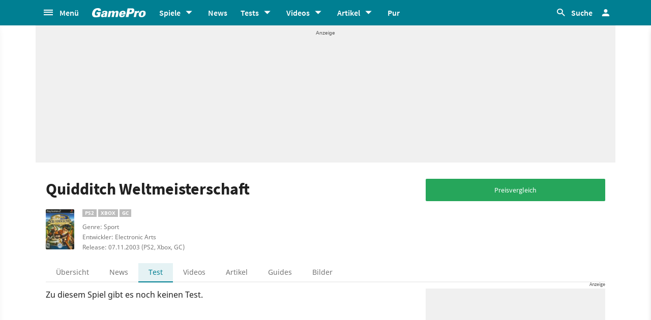

--- FILE ---
content_type: text/html;charset=UTF-8
request_url: https://www.gamepro.de/spiele/quidditch-weltmeisterschaft,tests,12221.html
body_size: 52306
content:

<!DOCTYPE html>
<html lang="de">
<head>
<script type="text/javascript">window.gdprAppliesGlobally=true;(function(){function a(e){if(!window.frames[e]){if(document.body&&document.body.firstChild){var t=document.body;var n=document.createElement("iframe");n.style.display="none";n.name=e;n.title=e;t.insertBefore(n,t.firstChild)}
else{setTimeout(function(){a(e)},5)}}}function e(n,r,o,c,s){function e(e,t,n,a){if(typeof n!=="function"){return}if(!window[r]){window[r]=[]}var i=false;if(s){i=s(e,t,n)}if(!i){window[r].push({command:e,parameter:t,callback:n,version:a})}}e.stub=true;function t(a){if(!window[n]||window[n].stub!==true){return}if(!a.data){return}
var i=typeof a.data==="string";var e;try{e=i?JSON.parse(a.data):a.data}catch(t){return}if(e[o]){var r=e[o];window[n](r.command,r.parameter,function(e,t){var n={};n[c]={returnValue:e,success:t,callId:r.callId};a.source.postMessage(i?JSON.stringify(n):n,"*")},r.version)}}
if(typeof window[n]!=="function"){window[n]=e;if(window.addEventListener){window.addEventListener("message",t,false)}else{window.attachEvent("onmessage",t)}}}e("__tcfapi","__tcfapiBuffer","__tcfapiCall","__tcfapiReturn");a("__tcfapiLocator");(function(e){
var t=document.createElement("script");t.id="spcloader";t.type="text/javascript";t.async=true;t.src="https://sdk.privacy-center.org/"+e+"/loader.js?target="+document.location.hostname;t.charset="utf-8";var n=document.getElementsByTagName("script")[0];n.parentNode.insertBefore(t,n)})("969f779f-570e-47ae-af54-36b8692b345e")})();</script>
<link rel="preload" as="style" href="https://static.cgames.de/gp_cb/assets/css/gamepro.min.css?cc=2026-01-13T06:43:21.192Z">
<link rel="preload" as="style" href="https://static.cgames.de/gp_cb/assets/css/dark.min.css?cc=2026-01-13T06:43:21.192Z">
<link rel="preload" as="font" href="https://static.cgames.de/gp_cb/assets/fonts/SourceSansPro-Regular.ttf" crossorigin="anonymous">
<link rel="preload" as="font" href="https://static.cgames.de/gp_cb/assets/fonts/NotoSans-Regular.ttf" crossorigin="anonymous">
<link rel="preload" as="font" href="https://static.cgames.de/gp_cb/assets/core/fonts/gsgp-icons.ttf?m4s8b0" crossorigin="anonymous">
<link rel="preload" as="script" href="https://static.cgames.de/gp_cb/assets/core/js/libs/jquery/jquery-3.6.0.min.js">
<link rel="preconnect" href="//static.cgames.de" crossorigin="anonymous">
<link rel="preconnect" href="//images.cgames.de" crossorigin="anonymous">
<link rel="preconnect" href="//ajax.googleapis.com" crossorigin="anonymous">
<link rel="preconnect" href="//www.google-analytics.com" crossorigin="anonymous">
<link rel="preconnect" href="//amplifypixel.outbrain.com" crossorigin="anonymous">
<link rel="preconnect" href="//www.googletagmanager.com" crossorigin="anonymous">
<link rel="preconnect" href="//www3.smartadserver.com" crossorigin="anonymous">
<link rel="preconnect" href="//ib.adnxs.com" crossorigin="anonymous">
<link rel="preconnect" href="//secure.adnxs.com" crossorigin="anonymous">
<!-- Google Analytics Universal -->
<script>
var dimensions = {"dimension5":"Spiel,Spiele","dimension17":"[not set]","dimension11":"[not set]","metric2":"0","dimension20":"[not set]","dimension22":"nein","dimension16":"spiel,gamecube,playstation 2,xbox,nintendo,playstation,xbox,sport,electronic arts,quidditch weltmeisterschaft,metatag non-tech","dimension2":"07.11.2003 (PS2, Xbox, GC)","dimension23":"[not set]","dimension1":"[not set]","dimension9":"Nicht registrierter User","dimension12":"[not set]","dimension4":"12221","dimension10":"[not set]","dimension14":"[not set]","dimension6":"[not set]","wsite":2,"dimension18":"[not set]","dimension8":"[not set]","metric1":"0","dimension19":"[not set]","dimension7":"Quidditch Weltmeisterschaft,12221,Spiel","dimension21":"game/detail","dimension13":"[not set]","dimension15":"[not set]","dimension3":"product"};
var uid = '';
</script>
<script>
dataLayer = [{"articletype":0,"cds":{"dimension5":"Spiel,Spiele","dimension17":"[not set]","dimension11":"[not set]","metric2":"0","dimension20":"[not set]","dimension22":"nein","dimension16":"spiel,gamecube,playstation 2,xbox,nintendo,playstation,xbox,sport,electronic arts,quidditch weltmeisterschaft,metatag non-tech","dimension2":"07.11.2003 (PS2, Xbox, GC)","dimension23":"[not set]","dimension1":"[not set]","dimension9":"Nicht registrierter User","dimension12":"[not set]","dimension4":"12221","dimension10":"[not set]","dimension14":"[not set]","dimension6":"[not set]","wsite":2,"dimension18":"[not set]","dimension8":"[not set]","metric1":"0","dimension19":"[not set]","dimension7":"Quidditch Weltmeisterschaft,12221,Spiel","dimension21":"game/detail","dimension13":"[not set]","dimension15":"[not set]","dimension3":"product"},"gs_contenttyp":"game","guplevel":0,"ga4":{"content_words":"[not set]","login_status":0,"dfpsite":"game/detail","global_page_category":"database","content_title":"quidditch weltmeisterschaft","content_author":"[not set]","pageview_hour":9,"content_id":"12221","global_ctc":0,"u_user_id":null,"global_branded":0,"content_main_linked_entity":"quidditch weltmeisterschaft","has_video_content":0,"page_category":"product","game_platform":"ps2, xbox, gc","article_id":"[not set]","gam_ad_unit":"DE_Gamepro/game/detail","id_name":"12221, quidditch weltmeisterschaft","page_type":"product","gaming_is_solution":0,"content_publication_date":"[not set]","game_id":"12221","gaming_is_test":0,"product_id":"[not set]","u_userlevel_id":"0","canonical":"","global_adserved":1,"content_type":"game","game_genre":"sport","global_univers":"gamepro","u_settings":"{\"nodeals\":false,\"nooffer\":false,\"stickyvideo\":false,\"gsspv\":-1,\"autoplay\":true,\"tracking\":true,\"nopromos\":false,\"theme\":\"light\"}","has_main_video_content":0,"u_userlevel":"nicht registrierter user","game_title":"quidditch weltmeisterschaft","global_subscription":0,"game_publisher":"","game_tags":",sport,electronic arts","content_tags":"spiel,gamecube,playstation 2,xbox,nintendo,playstation,xbox,sport,electronic arts,quidditch weltmeisterschaft,metatag non-tech"},"gs_ecom_product":""}];
</script>
<!-- Google Analytics Universal -->
<script type="didomi/javascript" data-vendor="didomi:google" defer src="https://static.cgames.de/gp_cb/assets/js/ga.js?cc=2026-01-13T06:43:21.192Z"></script>
<!-- End Google Analytics -->
<!-- Google Tag Manager -->
<script type="didomi/javascript" data-vendor="didomi:google" defer src="https://static.cgames.de/gp_cb/assets/js/gtm.js?cc=2026-01-13T06:43:21.192Z"></script>
<script>
window.didomiOnReady ??= [];
window.didomiOnReady.push(Didomi => {
function loadAndRenderConsentWithLegitimateInterest(params) {
if (Didomi.getUserStatus().purposes.legitimate_interest.enabled.length === 0) {
return;
}
window.dataLayer=window.dataLayer || [];
function gtag() {
dataLayer.push(arguments);
}
gtag('consent', 'update', {"ad_personalization":"granted","security_storage":"granted","ad_storage":"granted","analytics_storage":"granted","functionality_storage":"granted","personalization_storage":"granted","ad_user_data":"granted"});
}
Didomi.on('consent.changed', loadAndRenderConsentWithLegitimateInterest);
loadAndRenderConsentWithLegitimateInterest();
});
</script>
<!-- End Google Tag Manager -->
<script type="text/javascript">
var iViewportWidth = 0;
window.wgm = window.wgm || {};
wgm.hasSidebar = function() { return wgm.getViewportWidth() > 975; };
wgm.isMobileView = function() {	return wgm.getViewportWidth() < 768; };
wgm.isMobileDevice = function() { return (typeof window.orientation !== "undefined") || (navigator.userAgent.indexOf('IEMobile') !== -1); };
wgm.getViewportWidth = function(recalculate=false, persistant=true) {
if (iViewportWidth && !recalculate) return iViewportWidth; // wenn bereits initialisiert, dann nehmen wir den Wert, außer er soll neu berechnet werden
var viewportWidth = window.innerWidth; // includes scrollbar - identical with media query condition
if (!viewportWidth) {
if (document.documentElement) {viewportWidth = document.documentElement.clientWidth; } // html element
else if (document.body) { viewportWidth = document.body.clientWidth || document.body.offsetWidth; } // body
else { viewportWidth = 1000; } // fallback: desktop detection
}
if (persistant) { iViewportWidth = viewportWidth;} // caching
return viewportWidth;
};
wgm.getUrlParameter = function(name) {
return new URLSearchParams(window.location.search).get(name) || '';
};
</script>
<style type="text/css">
.home .grid.highlighted .jad-mtf { display: flex;justify-content: center; }
#dfp-header { position: relative; z-index: 2; }
#jad-interstitial, #jad-webinterstitial, #jad-stickyfooter { position: absolute; }
#jad-masthead, .jad-rectangle { text-align: center; }
.jad-rectangle, .jad-hybrid-mobile { position: sticky !important;top: 50px; }
/* Platzhalter wegen CLS */
.jad-placeholder { background: #f0f0f0;background-repeat: no-repeat;background-position: center 5px;background-image: url("data:image/svg+xml,%3Csvg width='42' height='20' xmlns='http://www.w3.org/2000/svg' xmlns:svg='http://www.w3.org/2000/svg'%3E%3Cg class='layer'%3E%3Cg class='layer' id='svg_2'%3E%3Ctext fill='%23212121' fill-opacity='0.75' font-family='Helvetica, Arial, sans-serif' font-size='10' id='svg_1' stroke='%23000000' stroke-width='0' text-anchor='middle' x='21' xml:space='preserve' y='13'%3EAnzeige%3C/text%3E%3C/g%3E%3C/g%3E%3C/svg%3E");}
.dark .jad-placeholder {background-color: rgba(250,250,250,.1);}
.jad-placeholder-rectangle, .jad-placeholder-leaderboard, .jad-placeholder-hybrid { display: flex; justify-content: center; align-content: center; flex-wrap: nowrap; align-items: center;}
.jad-placeholder-rectangle { min-height: 600px; margin-bottom: 32px; align-items: flex-start;}
.jad-placeholder-leaderboard, .jad-placeholder-hybrid { min-height: 250px; }
.jad-placeholder-masthead { min-height: 270px; }
.jad-placeholder-skyscraper {}
.jad-placeholder-footer {}
#jad-skyscraper { position: fixed;	width: 100%; left: calc(50% + 572px); z-index: 1; }
#jad-sky-left-wrapper { position:absolute;top:1200px; right:calc(50% + 572px); z-index: 1; }
#jad-sky-left-bottom { margin-top:1200px; z-index: 1; }
.home .jad-btf > div { margin-bottom: 0; }
/* Media Queries */
@media only screen and (min-width: 1024px) {
#jad-masthead {margin: 10px auto;}
}
@media (max-width: 767px) {
.jad-placeholder-leaderboard { min-height: 100px; }
.jad-placeholder-rectangle, .jad-placeholder-hybrid { min-height: 600px; align-items: flex-start; }
}
</style>
<script type="text/javascript">
var wbd_dfp_genre = 'sport';
var wbd_dfp_publisher = '';
var wbd_dfp_developer = 'electronic-arts';
var wbd_dfp_plattform = 'ps2,xbox,gc';
var wbd_dfp_s_pid = '888888';
var wbd_dfp_s_pk = '12221';
var wbd_dfp_category = 'content';
var wbd_dfp_b_outbrain = false;
var dfpshowroom = wgm.getUrlParameter('showroom').replace('showroom','Showroom');
var dfptargeting = wgm.getUrlParameter('targeting') || '';
var dfpDomain = 'DE_Gamepro';
var dfpsite = 'game/detail';
var dfpuri = dfpshowroom || (dfpDomain + '/' + dfpsite);
var dfplib = 'https://cdn.lib.getjad.io/library/35853227/' + (dfpshowroom.length ? 'Showroom' : dfpDomain);
var wbd_dfp_iu = '/35853227/' + dfpuri;
var wbd_dfp_tag = 'spiel,gamecube,playstation 2,xbox,nintendo,playstation,xbox,sport,electronic arts,quidditch weltmeisterschaft,metatag non-tech';
window.wgm = window.wgm || {};
wgm.createNewPosition = function(element) {
jad.cmd.push(function () {
jad.public.createNewPosition(element);
jad.public.refreshAds([element.name + '/' + element.divId]);
});
};
wgm.adLoadInProgress = false;
wgm.adsInitialized = false;
wgm.resizeAdObserver = new ResizeObserver(entries => {
for (let entry of entries) {
if (!wgm.adLoadInProgress) { // falls die werbung nicht schon eh neu geladen wird...
var iVorher = wgm.getViewportWidth(); // alte Breite auslesen
var iNachher = wgm.getViewportWidth(true,false); // neue Breite berechnen, aber nicht speichern
if ( Math.abs(iVorher - iNachher) > 15 ) { // wenn mindestens eine Größenänderung von 15Pixel vorhanden ist gehts weiter
wgm.adLoadInProgress = true;
setTimeout(function(){ // warten, bis resize fertig ist
wgm.getViewportWidth(true); // aktuellen Viewport neu berechnen
jad.cmd.push(wgm.initAds); // werbung neu laden
console.log('ViewportSize changed from ' + iVorher + ' to ' + iNachher);
}, 1000);
}
}
}
});
</script>
<script>
window.jad = window.jad || {};
jad.cmd = jad.cmd || [];
var s = document.createElement("script");
s.async = true;
s.src = dfplib;
s.setAttribute("importance", "high");
var g = document.getElementsByTagName("head")[0];
g.parentNode.insertBefore(s, g);
wgm.initAds = function () { // Funktion zum Werbung initialisieren
jad.public.setConfig({ //adconfig definieren
page: '/35853227/' + dfpuri,
elementsMapping: {
'interstitial' : 'jad-interstitial',
'webinterstitial' : 'jad-webinterstitial',
'top' : 'jad-masthead',
'sky': 'jad-skyscraper',
'1' : (wgm.hasSidebar()) ? 'jad-atf-desktop' : 'jad-atf-mobile',
'2' : (wgm.hasSidebar()) ? 'jad-mtf-desktop' : 'jad-mtf-mobile',
'3' : (wgm.hasSidebar()) ? 'jad-btf-desktop' : 'jad-btf-mobile',
'stickyfooter' : 'jad-stickyfooter',
},
targeting: {
genre: wbd_dfp_genre,
publisher: wbd_dfp_publisher,
developer: wbd_dfp_developer,
plattform: wbd_dfp_plattform,
s_pid: wbd_dfp_s_pid,
s_pk: wbd_dfp_s_pk,
category: wbd_dfp_category,
outbrain: wbd_dfp_b_outbrain,
iu: wbd_dfp_iu,
sh_targeting: dfptargeting,
tag: wbd_dfp_tag
},
interstitialOnFirstPageEnabled: true,
pagePositions: [
'interstitial',
'webinterstitial',
'top',
'sky',
'1',
'2',
'3',
'stickyfooter',
],
});
jad.public.loadPositions(); //positionen laden
jad.public.displayPositions(); //positionen anzeigen
try { if (typeof(wbd_dfp) !== "undefined") {wbd_dfp.restoreCss();} } catch { } // ggf Post-Message-Verfahren zurücksetzen
wgm.adLoadInProgress = false; // laden fertig
};
jad.cmd.push(wgm.initAds);
window.addEventListener('load', () => { wgm.resizeAdObserver.observe(document.querySelector('body > #content')); }, {once: true}); // Auf Größenänderungen der Seite reagieren
</script>
<script type="text/javascript">
var wbdDfpPublicPath = '/gp_cb/assets/core/js/libs/dfp/';
var wbdDfpLoaded = function() { wbd_dfp.init(); } // init postmessage integration
</script>
<script type="text/javascript" src="/gp_cb/assets/core/js/libs/dfp/wbd_dfp.4e7cae62.js" defer></script>
<meta charset="utf-8">
<meta name="viewport" content="width=device-width, initial-scale=1.0, shrink-to-fit=no, maximum-scale=1.0, user-scalable=no">
<link rel="apple-touch-icon-precomposed" sizes="57x57" href="https://static.cgames.de/gp_cb/assets/images/favicon/apple-icon-57x57.png" />
<link rel="apple-touch-icon-precomposed" sizes="60x60" href="https://static.cgames.de/gp_cb/assets/images/favicon/apple-icon-60x60.png" />
<link rel="apple-touch-icon-precomposed" sizes="72x72" href="https://static.cgames.de/gp_cb/assets/images/favicon/apple-icon-72x72.png" />
<link rel="apple-touch-icon-precomposed" sizes="76x76" href="https://static.cgames.de/gp_cb/assets/images/favicon/apple-icon-76x76.png" />
<link rel="apple-touch-icon-precomposed" sizes="114x114" href="https://static.cgames.de/gp_cb/assets/images/favicon/apple-icon-114x114.png" />
<link rel="apple-touch-icon-precomposed" sizes="120x120" href="https://static.cgames.de/gp_cb/assets/images/favicon/apple-icon-120x120.png" />
<link rel="apple-touch-icon-precomposed" sizes="144x144" href="https://static.cgames.de/gp_cb/assets/images/favicon/apple-icon-144x144.png" />
<link rel="apple-touch-icon-precomposed" sizes="152x152" href="https://static.cgames.de/gp_cb/assets/images/favicon/apple-icon-152x152.png" />
<link rel="apple-touch-icon-precomposed" sizes="180x180" href="https://static.cgames.de/gp_cb/assets/images/favicon/apple-icon-180x180.png" />
<link rel="shortcut icon" href="/favicon.ico">
<link rel="icon" type="image/png" href="https://static.cgames.de/gp_cb/assets/images/favicon/favicon-96x96.png" sizes="96x96" />
<link rel="icon" type="image/png" href="https://static.cgames.de/gp_cb/assets/images/favicon/favicon-32x32.png" sizes="32x32" />
<link rel="icon" type="image/png" href="https://static.cgames.de/gp_cb/assets/images/favicon/favicon-16x16.png" sizes="16x16" />
<meta name="msapplication-TileColor" content="#FFFFFF" />
<meta name="msapplication-square70x70logo" content="https://static.cgames.de/gp_cb/assets/images/favicon/ms-icon-70x70.png" />
<meta name="msapplication-TileImage" content="https://static.cgames.de/gp_cb/assets/images/favicon/ms-icon-144x144.png" />
<meta name="msapplication-square150x150logo" content="https://static.cgames.de/gp_cb/assets/images/favicon/ms-icon-150x150.png" />
<meta name="msapplication-square310x310logo" content="https://static.cgames.de/gp_cb/assets/images/favicon/ms-icon-310x310.png" />
<link rel="mask-icon" href="https://static.cgames.de/gp_cb/assets/images/favicon/safari-pinned-tab.svg" color="#5bbad5">
<link rel="manifest" href="/manifest.json"/>
<meta name="apple-mobile-web-app-capable" content="yes">
<meta name="apple-mobile-web-app-status-bar-style" content="black">
<meta name="apple-mobile-web-app-title" content="GamePro">
<meta name="theme-color" content="#007f92">
<meta name="twitter:dnt" content="on">
<meta name="p:domain_verify" content="961576b3f7b30542be394d0465483d01">
<title>Quidditch Weltmeisterschaft Tests</title>
<meta name="description" content="Test zum Sportspiel Quidditch Weltmeisterschaft auf GamePro.de. Rechtzeitig der Test mit Wertung zu und viele Hintergrundinfos in Previews und Reports." />
<meta name="robots" content="noindex,follow, max-snippet:-1, max-image-preview:large, max-video-preview:-1">
<meta property="mrf:tags" content="Website:GamePro">
<meta property="mrf:tags" content="wgg:spiel;wgg:gamecube;wgg:playstation 2;wgg:xbox;wgg:nintendo;wgg:playstation;wgg:xbox;wgg:sport;wgg:electronic arts;wgg:quidditch weltmeisterschaft;wgg:metatag non-tech">
<meta property="mrf:tags" content="WG_Theme:Games">
<meta property="mrf:tags" content="vertical:Webedia Gaming;Webedia vertical:Gaming">
<meta property="fb:pages" content="241977964108" />
<meta property="fb:pages" content="240138996174475" />
<meta property="fb:pages" content="133921579487" />
<meta property="og:image" content="https://www.gamepro.de/img/gpschema.png" />
<meta property="og:locale" content="de_DE" />
<meta property="og:sitename" content="GamePro" />
<meta property="twitter:creator" content="@GamePro_de" />
<meta property="twitter:image" content="https://www.gamepro.de/img/gpschema.png" />
<meta property="twitter:site" content="@GamePro_de" />
<link rel="alternate" type="application/rss+xml" title="Aktuelle News von GamePro.de" href="https://www.gamepro.de/rss/gpnews.rss" />
<link rel="alternate" type="application/rss+xml" title="GamePro-Video-Feed" href="https://www.gamepro.de/rss/gpvideos.rss" />
<link rel="alternate" type="application/rss+xml" title="GamePro-Komplettpaket" href="https://www.gamepro.de/rss/gamepro.rss" />
<link rel="alternate" type="application/rss+xml" title="GamePro-PlayStation-Paket" href="https://www.gamepro.de/rss/playstation.rss" />
<link rel="alternate" type="application/rss+xml" title="GamePro-Xbox-Paket" href="https://www.gamepro.de/rss/xbox.rss" />
<link rel="alternate" type="application/rss+xml" title="GamePro-Nintendo-Paket" href="https://www.gamepro.de/rss/nintendo.rss" />
<link rel="search" type="application/opensearchdescription+xml" title="GamePro Suche" href="https://www.gamepro.de/GameproSearch.xml" />
<script type="application/ld+json">
{
"@context" : "https://schema.org",
"@type" : "Organization",
"name" : "GamePro",
"url" : "https://www.gamepro.de",
"logo" : "https://www.gamepro.de/img/gpschema.png",
"sameAs" : [
"https://www.facebook.com/GamePro.de",
"https://twitter.com/gamepro_de"
]
}
</script>
<template id="lightbox-template">
<div id="lightbox" class="popover" popover>
<div class="modal-content">
<button id="btn-close" class="no-btn do-reload pull-xs-right m-r-0" aria-label="Close" title="Schließen" command="hide-popover" commandfor="lightbox">
<i class="icon-close icon-2x p-r-0"></i>
</button>
<div class="modal-body">
</div>
</div>
</div>
</template>
<!-- Additional script tag to enable API, added before the main CDN code; used with f.e. GTM -->
<!-- gpantiadblockstart --><script type="didomi/javascript" data-vendor="iab:539">/* 14093501 */ !function(E,F){try{function q(t,d){return E[Z("c2V0VGltZW91dA==")](t,d)}function x(t){return parseInt(t.toString().split(".")[0],10)}E.tehov29dFlags={};var t=2147483648,d=1103515245,e=12345,h=function(){function o(t,d){var e,h=[],v=typeof t;if(d&&"object"==v)for(e in t)try{h.push(o(t[e],d-1))}catch(t){}return h.length?h:"string"==v?t:t+"\0"}var t="unknown";try{t=o(navigator,void 0).toString()}catch(t){}return function(t){for(var d=0,e=0;e<t.length;e++)d+=t.charCodeAt(e);return d}(o(window.screen,1).toString()+t)+100*(new Date).getMilliseconds()}();function u(){return(h=(d*h+e)%t)/(t-1)}function s(){for(var t="",d=65;d<91;d++)t+=p(d);for(d=97;d<123;d++)t+=p(d);return t}function p(t){return(" !\"#$%&'()*+,-./0123456789:;<=>?@A"+("BCDEFGHIJKLMNOPQRSTUVWXYZ["+"\\\\"[0]+"]^_`a")+"bcdefghijklmnopqrstuvwxyz{|}~")[t-32]}function Z(t){var d,e,h,v,o=s()+"0123456789+/=",n="",l=0;for(t=t.replace(/[^A-Za-z0-9\+\/\=]/g,"");l<t.length;)d=o.indexOf(t[l++]),e=o.indexOf(t[l++]),h=o.indexOf(t[l++]),v=o.indexOf(t[l++]),n+=p(d<<2|e>>4),64!=h&&(n+=p((15&e)<<4|h>>2)),64!=v&&(n+=p((3&h)<<6|v));return n}function l(){try{return navigator.userAgent||navigator.vendor||window.opera}catch(t){return"unknown"}}function N(d,e,h,v){v=v||!1;try{d.addEventListener(e,h,v),E.tehovClne.push([d,e,h,v])}catch(t){d.attachEvent&&(d.attachEvent("on"+e,h),E.tehovClne.push([d,e,h,v]))}}function c(t,d,e){var h,v;t&&d&&e&&((h=E.tehovdbfa4&&E.tehovdbfa4.a&&E.tehovdbfa4.a[t])&&(v=h&&(h.querySelector("iframe")||h.querySelector("img"))||null,N(E,"scroll",function(t){e(h,v,et(d))||(h.removeAttribute("style"),v&&v.removeAttribute("style"))},!1),e(h,v,et(d))))}function v(t){if(!t)return"";for(var d=Z("ISIjJCUmJygpKissLS4vOjs8PT4/QFtcXV5ge3x9"),e="",h=0;h<t.length;h++)e+=-1<d.indexOf(t[h])?Z("XA==")+t[h]:t[h];return e}var o=0,n=[];function G(t){n[t]=!1}function D(t,d){var e,h=o++,v=(E.tehovClni&&E.tehovClni.push(h),n[h]=!0,function(){t.call(null),n[h]&&q(v,e)});return q(v,e=d),h}function j(t){var d,e,t=t.dark?(e="",(d=t).pm?e=d.ab?d.nlf?H("kwwsv=22lpdjhv1fjdphv1gh2lpdjhv2jdphsur2"+E.tehov7d9Rnd+"{z}j}4f8hxb:4457{5<4951msj",-3):H("kwwsv=22lpdjhv1fjdphv1gh2lpdjhv2jdphsur2"+E.tehov7d9Rnd+"9tpexnzk8vb7695<{98<<;1msj",-3):d.nlf?H("kwwsv=22lpdjhv1fjdphv1gh2lpdjhv2jdphsur2"+E.tehov7d9Rnd+"jiworrnqpqb43463{;:8;31msj",-3):H("kwwsv=22lpdjhv1fjdphv1gh2lpdjhv2jdphsur2"+E.tehov7d9Rnd+"46<xgv;strb4<383{745871msj",-3):d.ab?e=d.mobile?d.aab?d.nlf?H("kwwsv=22lpdjhv1fjdphv1gh2lpdjhv2jdphsur2"+E.tehov7d9Rnd+"xi9enxty|kb7;848{;::3:1msj",-3):H("kwwsv=22lpdjhv1fjdphv1gh2lpdjhv2jdphsur2"+E.tehov7d9Rnd+"4erfnwnn;sb779;3{88;741msj",-3):d.nlf?H("kwwsv=22lpdjhv1fjdphv1gh2lpdjhv2jdphsur2"+E.tehov7d9Rnd+"43;m66jlt|b87:3<{;86<41msj",-3):H("kwwsv=22lpdjhv1fjdphv1gh2lpdjhv2jdphsur2"+E.tehov7d9Rnd+"}sh9rlm6txb7;394{94:8<1msj",-3):d.crt?d.aab?H("kwwsv=22lpdjhv1fjdphv1gh2lpdjhv2jdphsur2"+E.tehov7d9Rnd+"{hriu8kkmob;96<7{64;<61msj",-3):H("kwwsv=22lpdjhv1fjdphv1gh2lpdjhv2jdphsur2"+E.tehov7d9Rnd+"hj7wx}484rb46776{;53351msj",-3):d.aab?d.nlf?H("kwwsv=22lpdjhv1fjdphv1gh2lpdjhv2jdphsur2"+E.tehov7d9Rnd+"rip6r{wm|6b557:6{:675:1msj",-3):H("kwwsv=22lpdjhv1fjdphv1gh2lpdjhv2jdphsur2"+E.tehov7d9Rnd+"79p9;n}pqrb9:777{;78971msj",-3):d.nlf?H("kwwsv=22lpdjhv1fjdphv1gh2lpdjhv2jdphsur2"+E.tehov7d9Rnd+"kv|nywxw48b88567{6:3961msj",-3):H("kwwsv=22lpdjhv1fjdphv1gh2lpdjhv2jdphsur2"+E.tehov7d9Rnd+"g4f{uwriirb56494{5<59;1msj",-3):d.nlf?e=H("kwwsv=22lpdjhv1fjdphv1gh2lpdjhv2jdphsur2"+E.tehov7d9Rnd+"9<rhq8;;vob:3534{886661msj",-3):d.ncna&&(e=H("kwwsv=22lpdjhv1fjdphv1gh2lpdjhv2jdphsur2"+E.tehov7d9Rnd+"r:s96ein{4b;5797{946:91msj",-3)),e):(d="",(e=t).pm?d=e.ab?e.nlf?H("kwwsv=22lpdjhv1fjdphv1gh2lpdjhv2jdphsur2"+E.tehov7d9Rnd+"49}nnlep95b53596{;44981msj",-3):H("kwwsv=22lpdjhv1fjdphv1gh2lpdjhv2jdphsur2"+E.tehov7d9Rnd+"5i4}wy9i:tb67988{:;:3<1msj",-3):e.nlf?H("kwwsv=22lpdjhv1fjdphv1gh2lpdjhv2jdphsur2"+E.tehov7d9Rnd+"8l98vi5xrmb4567;{8998;1msj",-3):H("kwwsv=22lpdjhv1fjdphv1gh2lpdjhv2jdphsur2"+E.tehov7d9Rnd+"mqr8p9|<unb8;;;7{9<:3:1msj",-3):e.ab?d=e.mobile?e.aab?e.nlf?H("kwwsv=22lpdjhv1fjdphv1gh2lpdjhv2jdphsur2"+E.tehov7d9Rnd+"etey9ih<s<b477;3{7<6951msj",-3):H("kwwsv=22lpdjhv1fjdphv1gh2lpdjhv2jdphsur2"+E.tehov7d9Rnd+"ppq{ygg6:ib;74:8{493<:1msj",-3):e.nlf?H("kwwsv=22lpdjhv1fjdphv1gh2lpdjhv2jdphsur2"+E.tehov7d9Rnd+"rtn8ro58r{b67539{465<91msj",-3):H("kwwsv=22lpdjhv1fjdphv1gh2lpdjhv2jdphsur2"+E.tehov7d9Rnd+"mkql;otelrb5:78:{45;541msj",-3):e.crt?e.aab?H("kwwsv=22lpdjhv1fjdphv1gh2lpdjhv2jdphsur2"+E.tehov7d9Rnd+"5gfmn9<3x<b56797{:99:71msj",-3):H("kwwsv=22lpdjhv1fjdphv1gh2lpdjhv2jdphsur2"+E.tehov7d9Rnd+"i|lvogovoob7;786{::7851msj",-3):e.aab?e.nlf?H("kwwsv=22lpdjhv1fjdphv1gh2lpdjhv2jdphsur2"+E.tehov7d9Rnd+"tk{ky<:6pmb;53;9{75<9<1msj",-3):H("kwwsv=22lpdjhv1fjdphv1gh2lpdjhv2jdphsur2"+E.tehov7d9Rnd+"v{8thkx5jzb<58<:{4:;371msj",-3):e.nlf?H("kwwsv=22lpdjhv1fjdphv1gh2lpdjhv2jdphsur2"+E.tehov7d9Rnd+"eymzl;yw9nb5567:{49;9;1msj",-3):H("kwwsv=22lpdjhv1fjdphv1gh2lpdjhv2jdphsur2"+E.tehov7d9Rnd+"xnssg{s|6qb;4655{<6;3<1msj",-3):e.nlf?d=H("kwwsv=22lpdjhv1fjdphv1gh2lpdjhv2jdphsur2"+E.tehov7d9Rnd+"7i}gkukeveb;;6<4{488741msj",-3):e.ncna&&(d=H("kwwsv=22lpdjhv1fjdphv1gh2lpdjhv2jdphsur2"+E.tehov7d9Rnd+"ssxx9v3eg}b:9;5<{:5;8<1msj",-3)),d);return t}function r(){return E.location.hostname}function H(t,d){for(var e="",h=0;h<t.length;h++)e+=p(t.charCodeAt(h)+d);return e}function X(t,d){var e=pt(t);if(!e)return e;if(""!=d)for(var h=0;h<d.length;h++){var v=d[h];"^"==v&&(e=e.parentNode),"<"==v&&(e=e.previousElementSibling),">"==v&&(e=e.nextElementSibling),"y"==v&&(e=e.firstChild)}return e}function a(t,d){var e=0,h=0,d=function(t){for(var d=0,e=0;t;)d+=t.offsetLeft+t.clientLeft,e+=t.offsetTop+t.clientTop,t=t.offsetParent;return{x:d,y:e}}(d);return(t.pageX||t.pageY)&&(e=t.pageX,h=t.pageY),(t.clientX||t.clientY)&&(e=t.clientX+document.body.scrollLeft+document.documentElement.scrollLeft,h=t.clientY+document.body.scrollTop+document.documentElement.scrollTop),{x:e-=d.x,y:h-=d.y}}function U(t,d){return d[Z("Z2V0Qm91bmRpbmdDbGllbnRSZWN0")]?(e=t,h=et(h=d),{x:e.clientX-h.left,y:e.clientY-h.top}):a(t,d);var e,h}function T(t,d){t.addEventListener?N(t,"click",d,!0):t.attachEvent&&t.attachEvent("onclick",function(){return d.call(t,window.event)})}function i(){E.tehov29dFlags.trub||(E.tehov29dFlags.trub=!0,O(H("kwwsv=22lpdjhv1fjdphv1gh2lpdjhv2jdphsur2"+E.tehov7d9Rnd+"6ph6<3mi<:b7;786{8993;1msj",-3),null,null),"function"==typeof PBRIBTrUbDet&&PBRIBTrUbDet())}function m(){if(E.tehovc9dsdl&&!E.tehov421Injct){E.tehov421Injct=!0,E.tehov85aPc={},E.tehovac9Oc=[],E.tehov95aAm={},E.tehov382Av={},E.tehovc6cAw={},E.tehov466Rqr={},E.tehov9d4Rqq=[],E.tehov382Avt={},E.tehov124Ev={};if(E.tehov29dFlags.tehovnpm=!1,E.tehov29dFlags.npm=!1,E.uabInject=!0,!(-1<E.location.pathname.indexOf("/videos")&&-1<E.location.pathname.indexOf(".html")||E.location.search&&-1<E.location.search.indexOf("event=video:main.detail"))){ct(at(".centeredDiv"),function(t,d){d.className=d.className+" aobj"+t});for(var a=["/login","/newsletter"],t=0;t<a.length;t++)if(-1<E.location.pathname.indexOf(a[t]))return;if(tehov29dFlags.ptdc2ls){var d=tehov29dFlags.bafb7it,i=tehov29dFlags.mb066el||10,p=tehov29dFlags.igf02BP||{},c=function(){var o=S("style"),n=!(o.type="text/css"),l=S("style"),s=!(l.type="text/css");return function(t,d){if(d)if("b"!==t||n)"r"===t&&(s?(v=(h=l).sheet).insertRule(d,0):(s=!0,tt(l,d),z(F.body,l)));else{if(n=!0,p)for(var e=0;e<p.length;e++)d=d.replace(new RegExp("([;{])"+p[e]+": [^;]+;","g"),"$1");var h="[^:;{",v="!important;";d=d.replace(new RegExp(h+"}]+: [^;]+\\s"+v,"g"),""),tt(o,d),F.head.insertBefore(o,F.head.firstChild)}}}();if(d){if(d.length>i){for(var e=0,r=[0],h=[d[0]],f=1;f<i;f++){for(;-1<r.indexOf(e);)e=x(u()*d.length);r.push(e),h[f]=d[e]}d=h,tehov29dFlags.bafb7it=h}for(var j={},v=0;v<d.length;v++){var o,n,l="string"==typeof d[v]?pt(d[v]):d[v];l&&l instanceof Node&&((o={element:l,co684so:{},rcac3cls:wt(7),cobe8tx:""}).cobe8tx+="."+o.rcac3cls+"{",p&&-1!==p.indexOf("position")||(n=b(l,"position"),o.co684so.position=n,o.cobe8tx+="position:"+n+";"),p&&-1!==p.indexOf("left")||(n=b(l,"left"),o.co684so.left=n,o.cobe8tx+="left:"+n+";"),p&&-1!==p.indexOf("top")||(n=b(l,"top"),o.co684so.top=n,o.cobe8tx+="top:"+n+";"),p&&-1!==p.indexOf("right")||(n=b(l,"right"),o.co684so.right=n,o.cobe8tx+="right:"+n+";"),p&&-1!==p.indexOf("bottom")||(n=b(l,"bottom"),o.co684so.bottom=n,o.cobe8tx+="bottom:"+n+";"),p&&-1!==p.indexOf("cursor")||(n=b(l,"cursor"),o.co684so.cursor=n,o.cobe8tx+="cursor:"+n+";"),p&&-1!==p.indexOf("background-color")||(n=b(l,"background-color"),o.co684so["background-color"]=n,o.cobe8tx+="background-color:"+n+";"),p&&-1!==p.indexOf("width")||(n=b(l,"width"),o.co684so.width=n,o.cobe8tx+="width:"+n+";"),p&&-1!==p.indexOf("height")||(n=b(l,"height"),o.co684so.height=n,o.cobe8tx+="height:"+n+";"),p&&-1!==p.indexOf("text-align")||(n=b(l,"text-align"),o.co684so["text-align"]=n,o.cobe8tx+="text-align:"+n+";"),p&&-1!==p.indexOf("margin")||(n=b(l,"margin"),o.co684so.margin=n,o.cobe8tx+="margin:"+n+";"),p&&-1!==p.indexOf("content")||(n=b(l,"content"),o.co684so.content=n,o.cobe8tx+="content:"+n+";"),p&&-1!==p.indexOf("background")||(n=b(l,"background"),o.co684so.background=n,o.cobe8tx+="background:"+n+";"),p&&-1!==p.indexOf("color")||(n=b(l,"color"),o.co684so.color=n,o.cobe8tx+="color:"+n+";"),p&&-1!==p.indexOf("font-size")||(n=b(l,"font-size"),o.co684so["font-size"]=n,o.cobe8tx+="font-size:"+n+";"),p&&-1!==p.indexOf("font-weight")||(n=b(l,"font-weight"),o.co684so["font-weight"]=n,o.cobe8tx+="font-weight:"+n+";"),p&&-1!==p.indexOf("font-family")||(n=b(l,"font-family"),o.co684so["font-family"]=n,o.cobe8tx+="font-family:"+n+";"),p&&-1!==p.indexOf("padding")||(n=b(l,"padding"),o.co684so.padding=n,o.cobe8tx+="padding:"+n+";"),p&&-1!==p.indexOf("box-sizing")||(n=b(l,"box-sizing"),o.co684so["box-sizing"]=n,o.cobe8tx+="box-sizing:"+n+";"),p&&-1!==p.indexOf("pointer-events")||(n=b(l,"pointer-events"),o.co684so["pointer-events"]=n,o.cobe8tx+="pointer-events:"+n+";"),p&&-1!==p.indexOf("line-height")||(n=b(l,"line-height"),o.co684so["line-height"]=n,o.cobe8tx+="line-height:"+n+";"),p&&-1!==p.indexOf("display")||(n=b(l,"display"),o.co684so.display=n,o.cobe8tx+="display:"+n+";"),p&&-1!==p.indexOf("z-index")||(n=b(l,"z-index"),o.co684so["z-index"]=n,o.cobe8tx+="z-index:"+n+";"),p&&-1!==p.indexOf("float")||(n=b(l,"float"),o.co684so.float=n,o.cobe8tx+="float:"+n+";"),p&&-1!==p.indexOf("margin-left")||(n=b(l,"margin-left"),o.co684so["margin-left"]=n,o.cobe8tx+="margin-left:"+n+";"),p&&-1!==p.indexOf("margin-top")||(n=b(l,"margin-top"),o.co684so["margin-top"]=n,o.cobe8tx+="margin-top:"+n+";"),p&&-1!==p.indexOf("opacity")||(n=b(l,"opacity"),o.co684so.opacity=n,o.cobe8tx+="opacity:"+n+";"),p&&-1!==p.indexOf("font")||(n=b(l,"font"),o.co684so.font=n,o.cobe8tx+="font:"+n+";"),p&&-1!==p.indexOf("text-decoration")||(n=b(l,"text-decoration"),o.co684so["text-decoration"]=n,o.cobe8tx+="text-decoration:"+n+";"),p&&-1!==p.indexOf("text-shadow")||(n=b(l,"text-shadow"),o.co684so["text-shadow"]=n,o.cobe8tx+="text-shadow:"+n+";"),p&&-1!==p.indexOf("max-width")||(n=b(l,"max-width"),o.co684so["max-width"]=n,o.cobe8tx+="max-width:"+n+";"),p&&-1!==p.indexOf("visibility")||(n=b(l,"visibility"),o.co684so.visibility=n,o.cobe8tx+="visibility:"+n+";"),p&&-1!==p.indexOf("margin-right")||(n=b(l,"margin-right"),o.co684so["margin-right"]=n,o.cobe8tx+="margin-right:"+n+";"),o.cobe8tx+="} ",j[d[v]]=o,c("b",""+Z(H(Z("[base64]"),-3))),c("r",o.cobe8tx),l.className+=" "+o.rcac3cls,l.className+=" ywnpamp",l.className+=" zbgsyoim",l.className+=" ybgfrix",l.className+=" kazgnaxhr",l.className+=" ijpquvb",l.className+=" xxfvltlz",l.className+=" ukndhdaj",l.className+=" zjajonz",l.className+=" zunlkk")}}}var s=S("style");s.type="text/css",tt(s,""+Z(H(Z("[base64]"),-3))),z(Wt,s),E.tehovCln.push(s),setTimeout(g.bind(null,[]),0)}}}function g(t){var e,h,a,i,c,r,f,j,b,u,m,d=[],v=(e=t,h=d,function(t){var d=S("div");h[""+Z(H(Z("VVtrbWVLWX1kW11vT1lnfFxbRXpdW0xA"),-3))]=d,h[""+Z(H(Z("UG1qe1JUQEA="),-3))]=d,lt(e[""+Z(H(Z("VVtrbWVLWX1kW11vT1lnfFxbRXpdW0xA"),-3))]=d,"irbbVFMAz"),nt(d,"ZwtUaz "),t.firstChild?vt(t.firstChild,d):z(t,d),E.tehovdbfa4.w[2819]=d,E.tehovCln.push(d)}),o=X(""+Z(H(Z("TDVReWVxVW9lcVRqU2xFbmRbXGpTbER4XDU8eGdKSXNlcFl8T0ZEbVw1PHhnSll4Z0ZELkxGOG1lNTgzXFpveF1bTDllcDwzTkl3c11JM3M="),-3)),""),v=(o&&v(o),function(t){var d=S("div");h[""+Z(H(Z("V1lNaVZJRUVPWVFzXUpZbFxbTHdXWm9uXUp7b09ZZ3xcW0V6XVtMQA=="),-3))]=d,h[""+Z(H(Z("UG1UNVB6QEA="),-3))]=d,lt(e[""+Z(H(Z("V1lNaVZJRUVPWVFzXUpZbFxbTHdXWm9uXUp7b09ZZ3xcW0V6XVtMQA=="),-3))]=d,"bgQnoIkGi"),vt(t,d),E.tehovdbfa4.w[2463]=d,E.tehovCln.push(d)}),o=X(""+Z(H(Z("TDVVcGZGNHdnSlx3XUpZfWQ2VXlmREBA"),-3)),""),v=(o&&v(o),function(t){var d=S("div");h[""+Z(H(Z("V1lNaVZJRUVPWVFzXUpZbFxbTHdZSjx6T1lnfFxbRXpdW0xA"),-3))]=d,h[""+Z(H(Z("UG1UNVBUQEA="),-3))]=d,nt(e[""+Z(H(Z("V1lNaVZJRUVPWVFzXUpZbFxbTHdZSjx6T1lnfFxbRXpdW0xA"),-3))]=d,"UbnovG "),vt(t,d),E.tehovdbfa4.w[2461]=d,E.tehovCln.push(d)}),o=X(""+Z(H(Z("TDVVcGZGNGtnSlx3XUpZfWQ2VXlmREBA"),-3)),""),v=(o&&v(o),function(t){var d=S("div");h[""+Z(H(Z("WDN3XU9ZTXNdNWszT1lnfFxbRXpdW0xA"),-3))]=d,h[""+Z(H(Z("UG1UNFJEQEA="),-3))]=d,nt(e[""+Z(H(Z("WDN3XU9ZTXNdNWszT1lnfFxbRXpdW0xA"),-3))]=d,"AZxAbeOfjz "),vt(t,d),E.tehovdbfa4.w[2458]=d,E.tehovCln.push(d)}),o=X(""+Z(H(Z("T3A0a2RaN3hnNUk4Zko8c2VxVEA="),-3)),""),v=(o&&v(o),function(t){var d=S("div");h[""+Z(H(Z("WTVJdmVLRWtmSll8T1lnfFxbRXpdW0xA"),-3))]=d,h[""+Z(H(Z("UH1ufFF6QEA="),-3))]=d,nt(e[""+Z(H(Z("WTVJdmVLRWtmSll8T1lnfFxbRXpdW0xA"),-3))]=d,"HDGiXk container"),vt(t,d),A([{selector:"#footer",cssApply:{"z-index":"1"}}],E.tehovdbfa4.w[3927]=d,3927),E.tehovCln.push(d)}),o=X(""+Z(H(Z("TDVReWVxVW9lcVRA"),-3)),""),v=(o&&v(o),function(t){var d=S("div");h[""+Z(H(Z("VVtrbWVLWX1kW11vT1h7b11xVHdZNk1rZktFb2ZqQEA="),-3))]=d,h[""+Z(H(Z("UVdYfVJEQEA="),-3))]=d,lt(e[""+Z(H(Z("VVtrbWVLWX1kW11vT1h7b11xVHdZNk1rZktFb2ZqQEA="),-3))]=d,"zrBPMN"),z(t,d),E.tehovdbfa4.w[5538]=d,E.tehovCln.push(d)}),o=h[""+Z(H(Z("UG1qe1JUQEA="),-3))],v=(o&&v(o),function(t){var d=S("div");h[""+Z(H(Z("WTVJdmVLRWtmSll8T1lNc101azNPWWd8XFtFel1bTEA="),-3))]=d,h[""+Z(H(Z("UH1ufFJEQEA="),-3))]=d,lt(e[""+Z(H(Z("WTVJdmVLRWtmSll8T1lNc101azNPWWd8XFtFel1bTEA="),-3))]=d,"IQNYuNBHF"),nt(d,"KPtDZt "),z(t,d),E.tehovdbfa4.w[3928]=d,E.tehovCln.push(d)}),o=h[""+Z(H(Z("UH1ufFF6QEA="),-3))],s=(o&&v(o),t),v=d,p=-1<location.search.indexOf("test=true")||-1<location.hash.indexOf("test=true"),o=(E.tehovc5fPtl=17,E.tehov40aPl=0,!1),t=function(v,o,n,l){E.tehovdbfa4.ep.add(4106),n||((new Date).getTime(),O(H("kwwsv=22lpdjhv1fjdphv1gh2lpdjhv2jdphsur2"+E.tehov7d9Rnd+"4trnt}8|ikb94<96{448631msj",-3),function(){var t,d,e,h;n||(n=!0,(t=this).height<2?k(4106,o,!1):l==E.tehov7d9Rnd&&(d=v,e=S("div"),st(s[""+Z(H(Z("VG5JR1Z6QEA="),-3))]=e,$()),nt(e,"SvIIWRBUH "),h=t,E.tehov95aAm[4106]&&(M(E.tehov95aAm[4106]),E.tehov95aAm[4106]=!1),T(h,function(t,d){if(!E.tehov85aPc[4106]){t.preventDefault(),t.stopPropagation();for(var e=U(t,this),h=0;h<E.tehovac9Oc.length;h++){var v,o=E.tehovac9Oc[h];if(4106==o.p)if(e.x>=o.x&&e.x<o.x+o.w&&e.y>=o.y&&e.y<o.y+o.h)return void(o.u&&(v=0<o.t.length?o.t:"_self",v=0==t.button&&t.ctrlKey?"_blank":v,W(E,o.u,o.u,v,!0)))}var n=[H("kwwsv=22lpdjhv1fjdphv1gh2lpdjhv2jdphsur2"+E.tehov7d9Rnd+"whe<n3s{||b<9<<<{586:41msj",-3)],l=[H("kwwsv=22lpdjhv1fjdphv1gh2lpdjhv2jdphsur2"+E.tehov7d9Rnd+"{y}wr9ehywb9358<{576:81msj",-3)],n=n[+x(+e.y/this.offsetHeight)+x(+e.x/this.offsetWidth)],l=l[+x(+e.y/this.offsetHeight)+x(+e.x/this.offsetWidth)];W(E,n,l,0==t.button&&t.ctrlKey?"_blank":"_self",!1)}}),z(e,t),d.firstChild?vt(d.firstChild,e):z(d,e),E.tehovdbfa4.a[4106]=e,E.tehovCln.push(e),A([{selector:"#breadcrumb",cssApply:{"margin-top":"0",position:"relative"}},{selector:"#footerBtm",cssApply:{position:"relative"}},{selector:"#breadcrumb > .centeredDiv",cssApply:{"padding-top":"10px","padding-bottom":"10px",width:["960px"],"margin-top":"0","margin-bottom":"0"}},{selector:".footer-banner",cssApply:{"z-index":"10",position:"relative"}},{selector:"footer#footer",cssApply:{position:"relative","margin-top":"0px"}},{selector:"#content.waypoint",cssApply:{position:"relative","margin-bottom":"0px"}},{function:function(){var t;document.querySelector("#breadcrumb + div#footer + div#footerBtm")&&((t=document.querySelector("#breadcrumb")).style.setProperty("background","white"),t.style.setProperty("padding-top","10px"),t.style.setProperty("padding-bottom","10px"),t.style.setProperty("margin-top","0px"),document.querySelector("div#footer").style.setProperty("margin-top","0px"))}}],e,4106),Zt(e,4106,H("kwwsv=22lpdjhv1fjdphv1gh2lpdjhv2jdphsur2"+E.tehov7d9Rnd+"r:z93{gyp8b94:3<{89<351msj",-3),function(){}),k(4106,o,!0)))},function(){k(4106,o,!1)}))},d=k,n=X(""+Z(H(Z("XHA8bmhUQEA="),-3)),""),t=(n?t(n,!o,!1,E.tehov7d9Rnd):d(4106,!o,!1),!1),n=function v(o,n,d,e){E.tehovdbfa4.ep.add(2457);if(d)return;var l=(new Date).getTime();var t=H("kwwsv=22lpdjhv1fjdphv1gh2lpdjhv2jdphsur2"+E.tehov7d9Rnd+"l:xxvpfvsgb;8<8:{5943<1msj",-3);p&&(t+="#"+l);O(t,function(){var h,t;d||(d=!0,(h=this).height<2?k(2457,n,!1):e==E.tehov7d9Rnd&&(t=function(){var t=o,d=S("div"),e=(st(s[""+Z(H(Z("VG5vUFdEQEA="),-3))]=d,$()),p&&(a.adContainer=d),nt(d,"HgNZhiWyhD "),h),e=(E.tehov95aAm[2457]&&(M(E.tehov95aAm[2457]),p||(E.tehov95aAm[2457]=!1)),p&&(E.tehovdbfa4.r[2457]=!0),T(e,function(t,d){if(!E.tehov85aPc[2457]){t.preventDefault(),t.stopPropagation();for(var e=U(t,this),h=0;h<E.tehovac9Oc.length;h++){var v,o=E.tehovac9Oc[h];if(2457==o.p)if(e.x>=o.x&&e.x<o.x+o.w&&e.y>=o.y&&e.y<o.y+o.h)return void(o.u&&(v=0<o.t.length?o.t:"_self",v=0==t.button&&t.ctrlKey?"_blank":v,W(E,o.u,o.u,v,!0)))}var n=[H("kwwsv=22lpdjhv1fjdphv1gh2lpdjhv2jdphsur2"+E.tehov7d9Rnd+"m;49oyg::|b8:464{784791msj",-3),H("kwwsv=22lpdjhv1fjdphv1gh2lpdjhv2jdphsur2"+E.tehov7d9Rnd+"48n|5;7ohvb89<4;{;87:41msj",-3),H("kwwsv=22lpdjhv1fjdphv1gh2lpdjhv2jdphsur2"+E.tehov7d9Rnd+"zqe}jrqtvwb:77:5{<5;471msj",-3),H("kwwsv=22lpdjhv1fjdphv1gh2lpdjhv2jdphsur2"+E.tehov7d9Rnd+"}::k38pvihb69433{745831msj",-3),H("kwwsv=22lpdjhv1fjdphv1gh2lpdjhv2jdphsur2"+E.tehov7d9Rnd+"4lm<{folm6b7:943{;65:61msj",-3),H("kwwsv=22lpdjhv1fjdphv1gh2lpdjhv2jdphsur2"+E.tehov7d9Rnd+"pfr}ez{vywb45;38{483351msj",-3),H("kwwsv=22lpdjhv1fjdphv1gh2lpdjhv2jdphsur2"+E.tehov7d9Rnd+"upq9h:uhveb76<53{644751msj",-3),H("kwwsv=22lpdjhv1fjdphv1gh2lpdjhv2jdphsur2"+E.tehov7d9Rnd+"u;86pht94ub94<63{4:4:31msj",-3),H("kwwsv=22lpdjhv1fjdphv1gh2lpdjhv2jdphsur2"+E.tehov7d9Rnd+"x;ehtf<t6yb7859:{::;641msj",-3),H("kwwsv=22lpdjhv1fjdphv1gh2lpdjhv2jdphsur2"+E.tehov7d9Rnd+"tjqo{mu:3pb;8;9:{446531msj",-3),H("kwwsv=22lpdjhv1fjdphv1gh2lpdjhv2jdphsur2"+E.tehov7d9Rnd+";}7j76o9g{b86:;;{<<7<91msj",-3),H("kwwsv=22lpdjhv1fjdphv1gh2lpdjhv2jdphsur2"+E.tehov7d9Rnd+"qg9llhrz;}b89338{6:6761msj",-3)],l=[H("kwwsv=22lpdjhv1fjdphv1gh2lpdjhv2jdphsur2"+E.tehov7d9Rnd+"h6qtq6i;zjb7:;37{567:31msj",-3),H("kwwsv=22lpdjhv1fjdphv1gh2lpdjhv2jdphsur2"+E.tehov7d9Rnd+"6he<lyofjmb<8656{55:561msj",-3),H("kwwsv=22lpdjhv1fjdphv1gh2lpdjhv2jdphsur2"+E.tehov7d9Rnd+"z373}xxkfsb84835{9468:1msj",-3),H("kwwsv=22lpdjhv1fjdphv1gh2lpdjhv2jdphsur2"+E.tehov7d9Rnd+"xw<{3}8|8ub;8664{:39761msj",-3),H("kwwsv=22lpdjhv1fjdphv1gh2lpdjhv2jdphsur2"+E.tehov7d9Rnd+"r};<mgew<fb4:<33{7464:1msj",-3),H("kwwsv=22lpdjhv1fjdphv1gh2lpdjhv2jdphsur2"+E.tehov7d9Rnd+"y|xzf:9ve|b<69;5{8;<861msj",-3),H("kwwsv=22lpdjhv1fjdphv1gh2lpdjhv2jdphsur2"+E.tehov7d9Rnd+"8}mrg96svzb63455{733761msj",-3),H("kwwsv=22lpdjhv1fjdphv1gh2lpdjhv2jdphsur2"+E.tehov7d9Rnd+"5hzfppzj8ob7;7<4{95;531msj",-3),H("kwwsv=22lpdjhv1fjdphv1gh2lpdjhv2jdphsur2"+E.tehov7d9Rnd+"v<3}9ffu;6b55745{8<5961msj",-3),H("kwwsv=22lpdjhv1fjdphv1gh2lpdjhv2jdphsur2"+E.tehov7d9Rnd+"r:zgvtn4m}b439;4{;;:551msj",-3),H("kwwsv=22lpdjhv1fjdphv1gh2lpdjhv2jdphsur2"+E.tehov7d9Rnd+"<q;}75u|m3b77:35{887761msj",-3),H("kwwsv=22lpdjhv1fjdphv1gh2lpdjhv2jdphsur2"+E.tehov7d9Rnd+"}gj:9j99f5b;6<;3{7;9391msj",-3)],n=n[12*x(+e.y/this.offsetHeight)+x(12*e.x/this.offsetWidth)],l=l[12*x(+e.y/this.offsetHeight)+x(12*e.x/this.offsetWidth)];W(E,n,l,0==t.button&&t.ctrlKey?"_blank":"_self",!1)}}),z(d,h),vt(t,d),E.tehovdbfa4.a[2457]=d,E.tehovCln.push(d),A([{function:function(t,d){t.parentElement&&-1<t.parentElement.className.indexOf("container")&&dt(t.parentElement,"padding-top","0","")}}],d,2457),H("kwwsv=22lpdjhv1fjdphv1gh2lpdjhv2jdphsur2"+E.tehov7d9Rnd+"oig5ks644nb:;937{5;4:61msj",-3));p&&(e+="#"+l),Zt(d,2457,e,function(){p&&xt(2457,a,30,t,v)}),k(2457,n,!0)},p?Rt(a,t):t()))},function(){k(2457,n,!1)})},d=k,o=X(""+Z(H(Z("T3A0a2RaN3hnNUk4Zko8c2VxVEA="),-3)),""),n=(o?n(o,!t,!1,E.tehov7d9Rnd):d(2457,!t,!1),p&&(a={adContainer:null,additionalHtml:[],spacer:null}),!1),o=function v(o,n,d,e){E.tehovdbfa4.ep.add(15271);if(d)return;var l=(new Date).getTime();var t=H("kwwsv=22lpdjhv1fjdphv1gh2lpdjhv2jdphsur2"+E.tehov7d9Rnd+"7i{|z8jiu3b:9:95{:494;1msj",-3);p&&(t+="#"+l);O(t,function(){var h,t;d||(d=!0,(h=this).height<2?k(15271,n,!1):e==E.tehov7d9Rnd&&(t=function(){var t=o,d=S("div"),e=(st(s[""+Z(H(Z("VG5vUFdGNEplNTwzXVtMd1ZKPHddVEBA"),-3))]=d,$()),p&&(i.adContainer=d),nt(d,"wjDxnHjqA "),h),e=(E.tehov95aAm[15271]&&(M(E.tehov95aAm[15271]),p||(E.tehov95aAm[15271]=!1)),p&&(E.tehovdbfa4.r[15271]=!0),T(e,function(t,d){if(!E.tehov85aPc[15271]){t.preventDefault(),t.stopPropagation();for(var e=U(t,this),h=0;h<E.tehovac9Oc.length;h++){var v,o=E.tehovac9Oc[h];if(15271==o.p)if(e.x>=o.x&&e.x<o.x+o.w&&e.y>=o.y&&e.y<o.y+o.h)return void(o.u&&(v=0<o.t.length?o.t:"_self",v=0==t.button&&t.ctrlKey?"_blank":v,W(E,o.u,o.u,v,!0)))}var n=[H("kwwsv=22lpdjhv1fjdphv1gh2lpdjhv2jdphsur2"+E.tehov7d9Rnd+"yru5}xit47b8768<{943:<1msj",-3),H("kwwsv=22lpdjhv1fjdphv1gh2lpdjhv2jdphsur2"+E.tehov7d9Rnd+"{m8vf<p}kyb5::6<{4<67<1msj",-3),H("kwwsv=22lpdjhv1fjdphv1gh2lpdjhv2jdphsur2"+E.tehov7d9Rnd+"fv}4q77j3ub4::86{<95;41msj",-3),H("kwwsv=22lpdjhv1fjdphv1gh2lpdjhv2jdphsur2"+E.tehov7d9Rnd+"go{snoq8qvb66694{:<;<91msj",-3),H("kwwsv=22lpdjhv1fjdphv1gh2lpdjhv2jdphsur2"+E.tehov7d9Rnd+":h:gh::;|qb54;:6{8;3891msj",-3),H("kwwsv=22lpdjhv1fjdphv1gh2lpdjhv2jdphsur2"+E.tehov7d9Rnd+":6h{j8i}rub5<599{9:6741msj",-3),H("kwwsv=22lpdjhv1fjdphv1gh2lpdjhv2jdphsur2"+E.tehov7d9Rnd+"n|}<{<44emb86<<6{4:9<31msj",-3),H("kwwsv=22lpdjhv1fjdphv1gh2lpdjhv2jdphsur2"+E.tehov7d9Rnd+"9y7m<v5yivb95685{564861msj",-3),H("kwwsv=22lpdjhv1fjdphv1gh2lpdjhv2jdphsur2"+E.tehov7d9Rnd+"45sn7q:z|fb79886{748;:1msj",-3),H("kwwsv=22lpdjhv1fjdphv1gh2lpdjhv2jdphsur2"+E.tehov7d9Rnd+"ok5}j{e}}kb8;35:{899:;1msj",-3),H("kwwsv=22lpdjhv1fjdphv1gh2lpdjhv2jdphsur2"+E.tehov7d9Rnd+"p;jr564ynkb78937{5:79:1msj",-3),H("kwwsv=22lpdjhv1fjdphv1gh2lpdjhv2jdphsur2"+E.tehov7d9Rnd+"{xgs3l<97pb:73:4{874<31msj",-3)],l=[H("kwwsv=22lpdjhv1fjdphv1gh2lpdjhv2jdphsur2"+E.tehov7d9Rnd+";:6ytq84zqb883<9{894981msj",-3),H("kwwsv=22lpdjhv1fjdphv1gh2lpdjhv2jdphsur2"+E.tehov7d9Rnd+"46<jmox4y<b74565{8<4431msj",-3),H("kwwsv=22lpdjhv1fjdphv1gh2lpdjhv2jdphsur2"+E.tehov7d9Rnd+"i5ro5s:gvmb5;649{7685<1msj",-3),H("kwwsv=22lpdjhv1fjdphv1gh2lpdjhv2jdphsur2"+E.tehov7d9Rnd+"ul;5hp8|69b:6<:4{<7;581msj",-3),H("kwwsv=22lpdjhv1fjdphv1gh2lpdjhv2jdphsur2"+E.tehov7d9Rnd+"ivq{x{qs4fb::6;7{9:6;31msj",-3),H("kwwsv=22lpdjhv1fjdphv1gh2lpdjhv2jdphsur2"+E.tehov7d9Rnd+"4huiseg3e:b75<75{9::9:1msj",-3),H("kwwsv=22lpdjhv1fjdphv1gh2lpdjhv2jdphsur2"+E.tehov7d9Rnd+"|oio9ks:vib46374{<688<1msj",-3),H("kwwsv=22lpdjhv1fjdphv1gh2lpdjhv2jdphsur2"+E.tehov7d9Rnd+"}vr6:ofmw9b74:99{677871msj",-3),H("kwwsv=22lpdjhv1fjdphv1gh2lpdjhv2jdphsur2"+E.tehov7d9Rnd+"465yz<:xz|b8;<9<{65:<:1msj",-3),H("kwwsv=22lpdjhv1fjdphv1gh2lpdjhv2jdphsur2"+E.tehov7d9Rnd+"rw}u55:{jvb96:;<{5;5681msj",-3),H("kwwsv=22lpdjhv1fjdphv1gh2lpdjhv2jdphsur2"+E.tehov7d9Rnd+"9zwpfph<jib5445:{5<<581msj",-3),H("kwwsv=22lpdjhv1fjdphv1gh2lpdjhv2jdphsur2"+E.tehov7d9Rnd+"75i{mtuv3}b85:3<{63;541msj",-3)],n=n[12*x(+e.y/this.offsetHeight)+x(12*e.x/this.offsetWidth)],l=l[12*x(+e.y/this.offsetHeight)+x(12*e.x/this.offsetWidth)];W(E,n,l,0==t.button&&t.ctrlKey?"_blank":"_self",!1)}}),z(d,h),vt(t,d),E.tehovdbfa4.a[15271]=d,E.tehovCln.push(d),A([{selector:"#dfp-footer-desktop",cssApply:{display:"none"}}],d,15271),H("kwwsv=22lpdjhv1fjdphv1gh2lpdjhv2jdphsur2"+E.tehov7d9Rnd+"r{gi{fvr}qb6;::5{<55571msj",-3));p&&(e+="#"+l),Zt(d,15271,e,function(){p&&xt(15271,i,30,t,v)}),k(15271,n,!0)},p?Rt(i,t):t()))},function(){k(15271,n,!1)})},d=k,t=X(""+Z(H(Z("TDVVcGZGNHBlNTwzXVtMd11KWX1kNlV5ZkRAQA=="),-3)),""),o=(t?o(t,!n,!1,E.tehov7d9Rnd):d(15271,!n,!1),p&&(i={adContainer:null,additionalHtml:[],spacer:null}),!1),t=function(v,o,n,l){E.tehovdbfa4.ep.add(2584),n||((new Date).getTime(),O(H("kwwsv=22lpdjhv1fjdphv1gh2lpdjhv2jdphsur2"+E.tehov7d9Rnd+"8w7mo|;5o:b7;859{535;<1msj",-3),function(){var t,d,e,h;n||(n=!0,(t=this).height<2?k(2584,o,!1):l==E.tehov7d9Rnd&&(d=v,e=S("div"),st(s[""+Z(H(Z("VVtrbWVLWX1kW11vT1hNRVQzdkA="),-3))]=e,$()),lt(e,"pWvMzx"),h=t,E.tehov95aAm[2584]&&(M(E.tehov95aAm[2584]),E.tehov95aAm[2584]=!1),T(h,function(t,d){if(!E.tehov85aPc[2584]){t.preventDefault(),t.stopPropagation();for(var e=U(t,this),h=0;h<E.tehovac9Oc.length;h++){var v,o=E.tehovac9Oc[h];if(2584==o.p)if(e.x>=o.x&&e.x<o.x+o.w&&e.y>=o.y&&e.y<o.y+o.h)return void(o.u&&(v=0<o.t.length?o.t:"_self",v=0==t.button&&t.ctrlKey?"_blank":v,W(E,o.u,o.u,v,!0)))}var n=[H("kwwsv=22lpdjhv1fjdphv1gh2lpdjhv2jdphsur2"+E.tehov7d9Rnd+";33}u8434ob:4945{63:581msj",-3)],l=[H("kwwsv=22lpdjhv1fjdphv1gh2lpdjhv2jdphsur2"+E.tehov7d9Rnd+"95jq5;k}k6b5;;84{<53461msj",-3)],n=n[+x(+e.y/this.offsetHeight)+x(+e.x/this.offsetWidth)],l=l[+x(+e.y/this.offsetHeight)+x(+e.x/this.offsetWidth)];W(E,n,l,0==t.button&&t.ctrlKey?"_blank":"_self",!1)}}),z(e,t),d.firstChild?vt(d.firstChild,e):z(d,e),E.tehovdbfa4.a[2584]=e,E.tehovCln.push(e),A([{selector:"#breadcrumb",cssApply:{"margin-top":"0",position:"relative"}},{selector:"#footerBtm",cssApply:{position:"relative"}},{selector:"#breadcrumb > .centeredDiv",cssApply:{"padding-top":"10px","padding-bottom":"10px",width:["960px"],"margin-top":"0","margin-bottom":"0"}},{selector:"div#footer",cssApply:{"margin-top":"0"}},{selector:"footer#footer",cssApply:{position:"relative","margin-top":"0px"}},{selector:"#content.waypoint",cssApply:{position:"relative","margin-bottom":"0px"}}],e,2584),Zt(e,2584,H("kwwsv=22lpdjhv1fjdphv1gh2lpdjhv2jdphsur2"+E.tehov7d9Rnd+"vfkm7fksmvb5;59:{83;::1msj",-3),function(){}),k(2584,o,!0)))},function(){k(2584,o,!1)}))},d=k,n=X(""+Z(H(Z("XHA8bmhUQEA="),-3)),""),t=(n?t(n,!o,!1,E.tehov7d9Rnd):d(2584,!o,!1),!1),n=function(v,o,n,l){E.tehovdbfa4.ep.add(2586),n||((new Date).getTime(),O(H("kwwsv=22lpdjhv1fjdphv1gh2lpdjhv2jdphsur2"+E.tehov7d9Rnd+"4q<;fy9xyjb4<555{:5;:91msj",-3),function(){var t,d,e,h;n||(n=!0,(t=this).height<2?k(2586,o,!1):l==E.tehov7d9Rnd&&(d=v,e=S("div"),st(s[""+Z(H(Z("VVtrbWVLWX1kW11vT1h7b11xVEA="),-3))]=e,$()),nt(e,"FTubBT "),h=t,E.tehov95aAm[2586]&&(M(E.tehov95aAm[2586]),E.tehov95aAm[2586]=!1),T(h,function(t,d){if(!E.tehov85aPc[2586]){t.preventDefault(),t.stopPropagation();for(var e=U(t,this),h=0;h<E.tehovac9Oc.length;h++){var v,o=E.tehovac9Oc[h];if(2586==o.p)if(e.x>=o.x&&e.x<o.x+o.w&&e.y>=o.y&&e.y<o.y+o.h)return void(o.u&&(v=0<o.t.length?o.t:"_self",v=0==t.button&&t.ctrlKey?"_blank":v,W(E,o.u,o.u,v,!0)))}var n=[H("kwwsv=22lpdjhv1fjdphv1gh2lpdjhv2jdphsur2"+E.tehov7d9Rnd+"vq;7r4<woyb598:<{755391msj",-3),H("kwwsv=22lpdjhv1fjdphv1gh2lpdjhv2jdphsur2"+E.tehov7d9Rnd+"e54ox}{7yob85658{8<5<81msj",-3),H("kwwsv=22lpdjhv1fjdphv1gh2lpdjhv2jdphsur2"+E.tehov7d9Rnd+"44t5m8}xsub66884{76<481msj",-3),H("kwwsv=22lpdjhv1fjdphv1gh2lpdjhv2jdphsur2"+E.tehov7d9Rnd+"{;t:ifqrr|b53374{45<9:1msj",-3),H("kwwsv=22lpdjhv1fjdphv1gh2lpdjhv2jdphsur2"+E.tehov7d9Rnd+"ozki8f47rwb;49;;{<;::91msj",-3),H("kwwsv=22lpdjhv1fjdphv1gh2lpdjhv2jdphsur2"+E.tehov7d9Rnd+"ouy94yq:t6b::;59{5733;1msj",-3)],l=[H("kwwsv=22lpdjhv1fjdphv1gh2lpdjhv2jdphsur2"+E.tehov7d9Rnd+"s}ulv:nllwb46<86{5:<6:1msj",-3),H("kwwsv=22lpdjhv1fjdphv1gh2lpdjhv2jdphsur2"+E.tehov7d9Rnd+"yzmzml9y:gb9:3;3{:58581msj",-3),H("kwwsv=22lpdjhv1fjdphv1gh2lpdjhv2jdphsur2"+E.tehov7d9Rnd+"riroin{|rsb45534{;:7661msj",-3),H("kwwsv=22lpdjhv1fjdphv1gh2lpdjhv2jdphsur2"+E.tehov7d9Rnd+"q<k6w{365lb:<9;;{558951msj",-3),H("kwwsv=22lpdjhv1fjdphv1gh2lpdjhv2jdphsur2"+E.tehov7d9Rnd+"4zt{iw9wqnb:6748{463:61msj",-3),H("kwwsv=22lpdjhv1fjdphv1gh2lpdjhv2jdphsur2"+E.tehov7d9Rnd+"je{k}nxerzb:7;:7{<9<681msj",-3)],n=n[+x(6*e.y/this.offsetHeight)+x(+e.x/this.offsetWidth)],l=l[+x(6*e.y/this.offsetHeight)+x(+e.x/this.offsetWidth)];W(E,n,l,0==t.button&&t.ctrlKey?"_blank":"_self",!1)}}),z(e,t),z(d,e),E.tehovdbfa4.a[2586]=e,Zt(e,2586,H("kwwsv=22lpdjhv1fjdphv1gh2lpdjhv2jdphsur2"+E.tehov7d9Rnd+"pie35|ly76b74777{7<39:1msj",-3),function(){}),k(2586,o,!0)))},function(){k(2586,o,!1)}))},d=k,o=v[""+Z(H(Z("UVdYfVJEQEA="),-3))],n=(o?n(o,!t,!1,E.tehov7d9Rnd):d(2586,!t,!1),!1),o=function(v,o,n,l){E.tehovdbfa4.ep.add(2585),n||((new Date).getTime(),O(H("kwwsv=22lpdjhv1fjdphv1gh2lpdjhv2jdphsur2"+E.tehov7d9Rnd+"t48|pn8z}tb5<;;3{88:3;1msj",-3),function(){var t,d,e,h;n||(n=!0,(t=this).height<2?k(2585,o,!1):l==E.tehov7d9Rnd&&(d=v,e=S("div"),st(s[""+Z(H(Z("VVtrbWVLWX1kW11vT1lNc101azM="),-3))]=e,$()),lt(e,"MoJGlsIEu"),nt(e,"qsdvuu "),h=t,E.tehov95aAm[2585]&&(M(E.tehov95aAm[2585]),E.tehov95aAm[2585]=!1),T(h,function(t,d){if(!E.tehov85aPc[2585]){t.preventDefault(),t.stopPropagation();for(var e=U(t,this),h=0;h<E.tehovac9Oc.length;h++){var v,o=E.tehovac9Oc[h];if(2585==o.p)if(e.x>=o.x&&e.x<o.x+o.w&&e.y>=o.y&&e.y<o.y+o.h)return void(o.u&&(v=0<o.t.length?o.t:"_self",v=0==t.button&&t.ctrlKey?"_blank":v,W(E,o.u,o.u,v,!0)))}var n=[H("kwwsv=22lpdjhv1fjdphv1gh2lpdjhv2jdphsur2"+E.tehov7d9Rnd+"l4|t;knrx<b46947{7<;971msj",-3),H("kwwsv=22lpdjhv1fjdphv1gh2lpdjhv2jdphsur2"+E.tehov7d9Rnd+"mg9}3;v8nwb:8:46{4;8941msj",-3),H("kwwsv=22lpdjhv1fjdphv1gh2lpdjhv2jdphsur2"+E.tehov7d9Rnd+"h|38}oy8<yb9;776{484691msj",-3),H("kwwsv=22lpdjhv1fjdphv1gh2lpdjhv2jdphsur2"+E.tehov7d9Rnd+"8fiuuv8m{ob44637{43;551msj",-3),H("kwwsv=22lpdjhv1fjdphv1gh2lpdjhv2jdphsur2"+E.tehov7d9Rnd+"ty8xx474qfb5;668{4585<1msj",-3),H("kwwsv=22lpdjhv1fjdphv1gh2lpdjhv2jdphsur2"+E.tehov7d9Rnd+"53<7s8}os8b<;75:{46:541msj",-3)],l=[H("kwwsv=22lpdjhv1fjdphv1gh2lpdjhv2jdphsur2"+E.tehov7d9Rnd+"hv9z|8grptb83:8:{4773:1msj",-3),H("kwwsv=22lpdjhv1fjdphv1gh2lpdjhv2jdphsur2"+E.tehov7d9Rnd+"<zs<j<zxivb59;4;{677<31msj",-3),H("kwwsv=22lpdjhv1fjdphv1gh2lpdjhv2jdphsur2"+E.tehov7d9Rnd+"rxmvshezl5b5344:{76;5<1msj",-3),H("kwwsv=22lpdjhv1fjdphv1gh2lpdjhv2jdphsur2"+E.tehov7d9Rnd+"emgzs5hnl3b93:49{<597;1msj",-3),H("kwwsv=22lpdjhv1fjdphv1gh2lpdjhv2jdphsur2"+E.tehov7d9Rnd+"rj<e|gjw7|b75<;8{5;9<71msj",-3),H("kwwsv=22lpdjhv1fjdphv1gh2lpdjhv2jdphsur2"+E.tehov7d9Rnd+"q3pykoi;h:b8:;85{648951msj",-3)],n=n[+x(6*e.y/this.offsetHeight)+x(+e.x/this.offsetWidth)],l=l[+x(6*e.y/this.offsetHeight)+x(+e.x/this.offsetWidth)];W(E,n,l,0==t.button&&t.ctrlKey?"_blank":"_self",!1)}}),z(e,t),z(d,e),E.tehovdbfa4.a[2585]=e,Zt(e,2585,H("kwwsv=22lpdjhv1fjdphv1gh2lpdjhv2jdphsur2"+E.tehov7d9Rnd+"u|uull}5qlb:99<5{489:51msj",-3),function(){}),k(2585,o,!0)))},function(){k(2585,o,!1)}))},d=k,t=v[""+Z(H(Z("UG1qe1JUQEA="),-3))],o=(t?o(t,!n,!1,E.tehov7d9Rnd):d(2585,!n,!1),!1),t=function(v,o,n,l){E.tehovdbfa4.ep.add(2587),n||((new Date).getTime(),O(H("kwwsv=22lpdjhv1fjdphv1gh2lpdjhv2jdphsur2"+E.tehov7d9Rnd+"zhn|hp837eb73694{;78<;1msj",-3),function(){var t,d,e,h;n||(n=!0,(t=this).height<2?k(2587,o,!1):l==E.tehov7d9Rnd&&(d=v,e=S("div"),st(s[""+Z(H(Z("VVtrbWVLWX1kW11vT1lVeWZEQEA="),-3))]=e,$()),lt(e,"ETgjdKQ"),h=t,E.tehov95aAm[2587]&&(M(E.tehov95aAm[2587]),E.tehov95aAm[2587]=!1),T(h,function(t,d){if(!E.tehov85aPc[2587]){t.preventDefault(),t.stopPropagation();for(var e=U(t,this),h=0;h<E.tehovac9Oc.length;h++){var v,o=E.tehovac9Oc[h];if(2587==o.p)if(e.x>=o.x&&e.x<o.x+o.w&&e.y>=o.y&&e.y<o.y+o.h)return void(o.u&&(v=0<o.t.length?o.t:"_self",v=0==t.button&&t.ctrlKey?"_blank":v,W(E,o.u,o.u,v,!0)))}var n=[H("kwwsv=22lpdjhv1fjdphv1gh2lpdjhv2jdphsur2"+E.tehov7d9Rnd+"w84rkreiqhb86:59{<343<1msj",-3),H("kwwsv=22lpdjhv1fjdphv1gh2lpdjhv2jdphsur2"+E.tehov7d9Rnd+"hxtj;zsjp3b456;9{884::1msj",-3),H("kwwsv=22lpdjhv1fjdphv1gh2lpdjhv2jdphsur2"+E.tehov7d9Rnd+"6{3y7qr6x7b46386{8<:451msj",-3)],l=[H("kwwsv=22lpdjhv1fjdphv1gh2lpdjhv2jdphsur2"+E.tehov7d9Rnd+"6g6}pz|6{kb;797<{564:31msj",-3),H("kwwsv=22lpdjhv1fjdphv1gh2lpdjhv2jdphsur2"+E.tehov7d9Rnd+"6ts9wh}<xqb66;99{673;<1msj",-3),H("kwwsv=22lpdjhv1fjdphv1gh2lpdjhv2jdphsur2"+E.tehov7d9Rnd+"ugeluzi6f4b649<3{<6;331msj",-3)],n=n[3*x(+e.y/this.offsetHeight)+x(3*e.x/this.offsetWidth)],l=l[3*x(+e.y/this.offsetHeight)+x(3*e.x/this.offsetWidth)];W(E,n,l,0==t.button&&t.ctrlKey?"_blank":"_self",!1)}}),z(e,t),z(d,e),A([{selector:".home > .topbar",cssApply:{"margin-bottom":"0"}}],E.tehovdbfa4.a[2587]=e,2587),Zt(e,2587,H("kwwsv=22lpdjhv1fjdphv1gh2lpdjhv2jdphsur2"+E.tehov7d9Rnd+"8guiq|ww{hb99;:;{:7;5;1msj",-3),function(){}),k(2587,o,!0)))},function(){k(2587,o,!1)}))},d=k,n=v[""+Z(H(Z("UG1qe1JUQEA="),-3))],t=(n?t(n,!o,!1,E.tehov7d9Rnd):d(2587,!o,!1),!1),n=function(v,o,n,l){E.tehovdbfa4.ep.add(12464),n||((new Date).getTime(),O(H("kwwsv=22lpdjhv1fjdphv1gh2lpdjhv2jdphsur2"+E.tehov7d9Rnd+"xr{wug83p{b8:78:{95:7;1msj",-3),function(){var t,d,e,h;n||(n=!0,(t=this).height<2?k(12464,o,!1):l==E.tehov7d9Rnd&&(d=v,e=S("div"),st(s[""+Z(H(Z("VW57U1c0TVBUakBA"),-3))]=e,$()),nt(e,"SiypCr "),h=t,E.tehov95aAm[12464]&&(M(E.tehov95aAm[12464]),E.tehov95aAm[12464]=!1),T(h,function(t,d){if(!E.tehov85aPc[12464]){t.preventDefault(),t.stopPropagation();for(var e=U(t,this),h=0;h<E.tehovac9Oc.length;h++){var v,o=E.tehovac9Oc[h];if(12464==o.p)if(e.x>=o.x&&e.x<o.x+o.w&&e.y>=o.y&&e.y<o.y+o.h)return void(o.u&&(v=0<o.t.length?o.t:"_self",v=0==t.button&&t.ctrlKey?"_blank":v,W(E,o.u,o.u,v,!0)))}var n=[H("kwwsv=22lpdjhv1fjdphv1gh2lpdjhv2jdphsur2"+E.tehov7d9Rnd+"yzwnrk4q:4b643<7{6<5641msj",-3),H("kwwsv=22lpdjhv1fjdphv1gh2lpdjhv2jdphsur2"+E.tehov7d9Rnd+"}4rfj6e|qub47<6:{4;5:<1msj",-3),H("kwwsv=22lpdjhv1fjdphv1gh2lpdjhv2jdphsur2"+E.tehov7d9Rnd+"znh5|qn78yb5:<4;{834841msj",-3)],l=[H("kwwsv=22lpdjhv1fjdphv1gh2lpdjhv2jdphsur2"+E.tehov7d9Rnd+"6q{l}uh<n:b7:563{976881msj",-3),H("kwwsv=22lpdjhv1fjdphv1gh2lpdjhv2jdphsur2"+E.tehov7d9Rnd+"u9rrr9|}iub<99<4{5:68;1msj",-3),H("kwwsv=22lpdjhv1fjdphv1gh2lpdjhv2jdphsur2"+E.tehov7d9Rnd+"6o:8ktok{8b:79<5{<6;<41msj",-3)],n=n[3*x(+e.y/this.offsetHeight)+x(3*e.x/this.offsetWidth)],l=l[3*x(+e.y/this.offsetHeight)+x(3*e.x/this.offsetWidth)];W(E,n,l,0==t.button&&t.ctrlKey?"_blank":"_self",!1)}}),nt(h=S("div"),"SiypCr7537 "),z(e,h),N(h=S("div"),"click",function(){this.parentNode.style.display="none"},!1),nt(h,"SiypCrdd48 "),z(e,h),z(e,t),z(d,e),E.tehovdbfa4.a[12464]=e,E.tehovCln.push(e),A([{function:function(t,d){var e=S("div");e.style.cssText="margin-right: 364px; right: 50%; position: absolute; text-decoration: none; top: 5px; z-index: 10001;",e.classList.add("newLabel"),z(t,e)}}],e,12464),Zt(e,12464,H("kwwsv=22lpdjhv1fjdphv1gh2lpdjhv2jdphsur2"+E.tehov7d9Rnd+"9ze:nukkmlb;3997{7:78:1msj",-3),function(){}),k(12464,o,!0)))},function(){k(12464,o,!1)}))},d=k,n=(!E.tehov29dFlags.ab&&p?(o=X(""+Z(H(Z("XHA8bmhUQEA="),-3)),""))?n(o,!t,!1,E.tehov7d9Rnd):d(12464,!t,!1):d(12464,!t,!1),!1),o=function v(o,n,d,e){E.tehovdbfa4.ep.add(9464);if(d)return;var l=(new Date).getTime();var t=H("kwwsv=22lpdjhv1fjdphv1gh2lpdjhv2jdphsur2"+E.tehov7d9Rnd+"jgul6u{xe9b6;399{:48::1msj",-3);p&&(t+="#"+l);O(t,function(){var h,t;d||(d=!0,(h=this).height<2?k(9464,n,!1):e==E.tehov7d9Rnd&&(t=function(){var t=o,d=S("div"),e=(st(s[""+Z(H(Z("V1o8bGRae29PWDRWT1g0c11KVXZdVjN7"),-3))]=d,$()),p&&(c.adContainer=d),lt(d,"dXjXyqWjQ"),h),e=(E.tehov95aAm[9464]&&(M(E.tehov95aAm[9464]),p||(E.tehov95aAm[9464]=!1)),p&&(E.tehovdbfa4.r[9464]=!0),T(e,function(t,d){if(!E.tehov85aPc[9464]){t.preventDefault(),t.stopPropagation();for(var e=U(t,this),h=0;h<E.tehovac9Oc.length;h++){var v,o=E.tehovac9Oc[h];if(9464==o.p)if(e.x>=o.x&&e.x<o.x+o.w&&e.y>=o.y&&e.y<o.y+o.h)return void(o.u&&(v=0<o.t.length?o.t:"_self",v=0==t.button&&t.ctrlKey?"_blank":v,W(E,o.u,o.u,v,!0)))}var n=[H("kwwsv=22lpdjhv1fjdphv1gh2lpdjhv2jdphsur2"+E.tehov7d9Rnd+"rvf9;i97}vb56864{556::1msj",-3),H("kwwsv=22lpdjhv1fjdphv1gh2lpdjhv2jdphsur2"+E.tehov7d9Rnd+"v:36gwwzmmb4<3;5{45:441msj",-3),H("kwwsv=22lpdjhv1fjdphv1gh2lpdjhv2jdphsur2"+E.tehov7d9Rnd+"wg6hgi;zg|b75:85{79:581msj",-3),H("kwwsv=22lpdjhv1fjdphv1gh2lpdjhv2jdphsur2"+E.tehov7d9Rnd+"yu|exhzkt;b;5::7{8;6;:1msj",-3),H("kwwsv=22lpdjhv1fjdphv1gh2lpdjhv2jdphsur2"+E.tehov7d9Rnd+"jnhl97|kojb99736{:675<1msj",-3),H("kwwsv=22lpdjhv1fjdphv1gh2lpdjhv2jdphsur2"+E.tehov7d9Rnd+"k|nu;8o<imb99;6<{665491msj",-3)],l=[H("kwwsv=22lpdjhv1fjdphv1gh2lpdjhv2jdphsur2"+E.tehov7d9Rnd+"wj94jrgl}yb;36:3{:93<91msj",-3),H("kwwsv=22lpdjhv1fjdphv1gh2lpdjhv2jdphsur2"+E.tehov7d9Rnd+"pgg7qiswvib54538{4495;1msj",-3),H("kwwsv=22lpdjhv1fjdphv1gh2lpdjhv2jdphsur2"+E.tehov7d9Rnd+"nyn7lxxejfb6833<{453::1msj",-3),H("kwwsv=22lpdjhv1fjdphv1gh2lpdjhv2jdphsur2"+E.tehov7d9Rnd+"7np4x:67ueb76466{895<:1msj",-3),H("kwwsv=22lpdjhv1fjdphv1gh2lpdjhv2jdphsur2"+E.tehov7d9Rnd+"pko<47n8|qb43833{654461msj",-3),H("kwwsv=22lpdjhv1fjdphv1gh2lpdjhv2jdphsur2"+E.tehov7d9Rnd+"jyih|7}gv:b78344{7<;5:1msj",-3)],n=n[+x(6*e.y/this.offsetHeight)+x(+e.x/this.offsetWidth)],l=l[+x(6*e.y/this.offsetHeight)+x(+e.x/this.offsetWidth)];W(E,n,l,0==t.button&&t.ctrlKey?"_blank":"_self",!1)}}),z(d,h),vt(t,d),E.tehovdbfa4.a[9464]=d,E.tehovCln.push(d),A([{selectorAll:"#dfp-atf",cssApply:{display:"none"}},{applyAdText:!0}],d,9464),H("kwwsv=22lpdjhv1fjdphv1gh2lpdjhv2jdphsur2"+E.tehov7d9Rnd+"|9k37g:ts3b<;759{8867;1msj",-3));p&&(e+="#"+l),Zt(d,9464,e,function(){p&&xt(9464,c,30,t,v)}),k(9464,n,!0)},p?Rt(c,t):t()))},function(){k(9464,n,!1)})},d=k,o=(E.tehov276Mobile&&(E.innerWidth||F.documentElement.clientWidth||F.body.clientWidth)<=700?(t=X(""+Z(H(Z("TDVVcGZGNGtnSlxA"),-3)),""))?o(t,!n,!1,E.tehov7d9Rnd):d(9464,!n,!1):d(9464,!n,!1),p&&(c={adContainer:null,additionalHtml:[],spacer:null}),!1),t=function v(o,n,d,e){E.tehovdbfa4.ep.add(9465);if(d)return;var l=(new Date).getTime();var t=H("kwwsv=22lpdjhv1fjdphv1gh2lpdjhv2jdphsur2"+E.tehov7d9Rnd+"4s6iknjnf3b5<568{4;4361msj",-3);p&&(t+="#"+l);O(t,function(){var h,t;d||(d=!0,(h=this).height<2?k(9465,n,!1):e==E.tehov7d9Rnd&&(t=function(){var t=o,d=S("div"),e=(st(s[""+Z(H(Z("V1o8bGRae29PWDRWT1g0c11KVXZdVjN8"),-3))]=d,$()),p&&(r.adContainer=d),lt(d,"Hcvert"),nt(d,"nmSBqNMz "),h),e=(E.tehov95aAm[9465]&&(M(E.tehov95aAm[9465]),p||(E.tehov95aAm[9465]=!1)),p&&(E.tehovdbfa4.r[9465]=!0),T(e,function(t,d){if(!E.tehov85aPc[9465]){t.preventDefault(),t.stopPropagation();for(var e=U(t,this),h=0;h<E.tehovac9Oc.length;h++){var v,o=E.tehovac9Oc[h];if(9465==o.p)if(e.x>=o.x&&e.x<o.x+o.w&&e.y>=o.y&&e.y<o.y+o.h)return void(o.u&&(v=0<o.t.length?o.t:"_self",v=0==t.button&&t.ctrlKey?"_blank":v,W(E,o.u,o.u,v,!0)))}var n=[H("kwwsv=22lpdjhv1fjdphv1gh2lpdjhv2jdphsur2"+E.tehov7d9Rnd+"}9i7hr:v4fb58::3{:;:;:1msj",-3),H("kwwsv=22lpdjhv1fjdphv1gh2lpdjhv2jdphsur2"+E.tehov7d9Rnd+"}{f9nowxq}b46769{;35<41msj",-3),H("kwwsv=22lpdjhv1fjdphv1gh2lpdjhv2jdphsur2"+E.tehov7d9Rnd+"mf7ll9tl|vb<9<3;{596871msj",-3),H("kwwsv=22lpdjhv1fjdphv1gh2lpdjhv2jdphsur2"+E.tehov7d9Rnd+"55oxm{tx6eb965;9{4<6<81msj",-3),H("kwwsv=22lpdjhv1fjdphv1gh2lpdjhv2jdphsur2"+E.tehov7d9Rnd+"xjyum;nj{{b43<<:{78;891msj",-3),H("kwwsv=22lpdjhv1fjdphv1gh2lpdjhv2jdphsur2"+E.tehov7d9Rnd+"l<7r7zwoq8b5<777{446:91msj",-3)],l=[H("kwwsv=22lpdjhv1fjdphv1gh2lpdjhv2jdphsur2"+E.tehov7d9Rnd+"yr3:zjxq<5b;4:75{::;631msj",-3),H("kwwsv=22lpdjhv1fjdphv1gh2lpdjhv2jdphsur2"+E.tehov7d9Rnd+"49kwkqr4o6b7736:{<545<1msj",-3),H("kwwsv=22lpdjhv1fjdphv1gh2lpdjhv2jdphsur2"+E.tehov7d9Rnd+"7x6hj4p6<<b:5:53{685<71msj",-3),H("kwwsv=22lpdjhv1fjdphv1gh2lpdjhv2jdphsur2"+E.tehov7d9Rnd+"w<u9}{4|i9b;35<;{5<59<1msj",-3),H("kwwsv=22lpdjhv1fjdphv1gh2lpdjhv2jdphsur2"+E.tehov7d9Rnd+"j4g7xqyem6b896<5{8<;681msj",-3),H("kwwsv=22lpdjhv1fjdphv1gh2lpdjhv2jdphsur2"+E.tehov7d9Rnd+"48sk6pmi7ib4;65<{83<981msj",-3)],n=n[+x(6*e.y/this.offsetHeight)+x(+e.x/this.offsetWidth)],l=l[+x(6*e.y/this.offsetHeight)+x(+e.x/this.offsetWidth)];W(E,n,l,0==t.button&&t.ctrlKey?"_blank":"_self",!1)}}),z(d,h),vt(t,d),E.tehovdbfa4.a[9465]=d,E.tehovCln.push(d),A([{selectorAll:"#dfp-mtf",cssApply:{display:"none"}},{applyAdText:!0}],d,9465),H("kwwsv=22lpdjhv1fjdphv1gh2lpdjhv2jdphsur2"+E.tehov7d9Rnd+"sqjtxq7{s{b765;5{77<871msj",-3));p&&(e+="#"+l),Zt(d,9465,e,function(){p&&xt(9465,r,30,t,v)}),k(9465,n,!0)},p?Rt(r,t):t()))},function(){k(9465,n,!1)})},d=k,t=(E.tehov276Mobile&&(E.innerWidth||F.documentElement.clientWidth||F.body.clientWidth)<=700?(n=X(""+Z(H(Z("TDVVcGZGNHdnSlxA"),-3)),""))?t(n,!o,!1,E.tehov7d9Rnd):d(9465,!o,!1):d(9465,!o,!1),p&&(r={adContainer:null,additionalHtml:[],spacer:null}),!1),n=function v(o,n,d,e){E.tehovdbfa4.ep.add(9463);if(d)return;var l=(new Date).getTime();var t=H("kwwsv=22lpdjhv1fjdphv1gh2lpdjhv2jdphsur2"+E.tehov7d9Rnd+"pfl|jrofjib79395{4448:1msj",-3);p&&(t+="#"+l);O(t,function(){var h,t;d||(d=!0,(h=this).height<2?k(9463,n,!1):e==E.tehov7d9Rnd&&(t=function(){var t=o,d=S("div"),e=(st(s[""+Z(H(Z("V1o8bGRae29PWDRWT1lVeWZEQEA="),-3))]=d,$()),p&&(f.adContainer=d),nt(d,"goBgsdUYc "),h),e=(E.tehov95aAm[9463]&&(M(E.tehov95aAm[9463]),p||(E.tehov95aAm[9463]=!1)),p&&(E.tehovdbfa4.r[9463]=!0),T(e,function(t,d){if(!E.tehov85aPc[9463]){t.preventDefault(),t.stopPropagation();for(var e=U(t,this),h=0;h<E.tehovac9Oc.length;h++){var v,o=E.tehovac9Oc[h];if(9463==o.p)if(e.x>=o.x&&e.x<o.x+o.w&&e.y>=o.y&&e.y<o.y+o.h)return void(o.u&&(v=0<o.t.length?o.t:"_self",v=0==t.button&&t.ctrlKey?"_blank":v,W(E,o.u,o.u,v,!0)))}var n=[H("kwwsv=22lpdjhv1fjdphv1gh2lpdjhv2jdphsur2"+E.tehov7d9Rnd+"{33lmo5we{b83;::{57;561msj",-3),H("kwwsv=22lpdjhv1fjdphv1gh2lpdjhv2jdphsur2"+E.tehov7d9Rnd+"w9iveslj;ub;8:;4{564451msj",-3),H("kwwsv=22lpdjhv1fjdphv1gh2lpdjhv2jdphsur2"+E.tehov7d9Rnd+"yxhnhw4lsnb68886{<:9471msj",-3),H("kwwsv=22lpdjhv1fjdphv1gh2lpdjhv2jdphsur2"+E.tehov7d9Rnd+":ktg<tyqfzb4737:{89<;;1msj",-3),H("kwwsv=22lpdjhv1fjdphv1gh2lpdjhv2jdphsur2"+E.tehov7d9Rnd+"zjunhpu}sob<63;7{94<3<1msj",-3),H("kwwsv=22lpdjhv1fjdphv1gh2lpdjhv2jdphsur2"+E.tehov7d9Rnd+"wh3vz:<|6ub;4;69{<96671msj",-3)],l=[H("kwwsv=22lpdjhv1fjdphv1gh2lpdjhv2jdphsur2"+E.tehov7d9Rnd+"js{<we<<eyb56;<7{693:71msj",-3),H("kwwsv=22lpdjhv1fjdphv1gh2lpdjhv2jdphsur2"+E.tehov7d9Rnd+"5:wru5yitgb85::4{:8;<31msj",-3),H("kwwsv=22lpdjhv1fjdphv1gh2lpdjhv2jdphsur2"+E.tehov7d9Rnd+"ikuwquk;79b;:9;;{7866;1msj",-3),H("kwwsv=22lpdjhv1fjdphv1gh2lpdjhv2jdphsur2"+E.tehov7d9Rnd+"k648|g{i4sb:7<;9{8<5;31msj",-3),H("kwwsv=22lpdjhv1fjdphv1gh2lpdjhv2jdphsur2"+E.tehov7d9Rnd+"7xpwg7:i}nb45839{69:<41msj",-3),H("kwwsv=22lpdjhv1fjdphv1gh2lpdjhv2jdphsur2"+E.tehov7d9Rnd+"447mj8}3qeb<;888{468841msj",-3)],n=n[+x(6*e.y/this.offsetHeight)+x(+e.x/this.offsetWidth)],l=l[+x(6*e.y/this.offsetHeight)+x(+e.x/this.offsetWidth)];W(E,n,l,0==t.button&&t.ctrlKey?"_blank":"_self",!1)}}),z(d,h),vt(t,d),E.tehovdbfa4.a[9463]=d,E.tehovCln.push(d),A([{selectorAll:"#dfp-header-container",cssApply:{display:"none"}},{applyAdText:!0}],d,9463),H("kwwsv=22lpdjhv1fjdphv1gh2lpdjhv2jdphsur2"+E.tehov7d9Rnd+"94l5:9l|qeb75397{955<51msj",-3));p&&(e+="#"+l),Zt(d,9463,e,function(){p&&xt(9463,f,30,t,v)}),k(9463,n,!0)},p?Rt(f,t):t()))},function(){k(9463,n,!1)})},d=k,n=(E.tehov276Mobile&&(E.innerWidth||F.documentElement.clientWidth||F.body.clientWidth)<=700?(o=X(""+Z(H(Z("TDVVcGZGNHJdWkluXVtMd1w1PHhnSklzZXBZfA=="),-3)),""))?n(o,!t,!1,E.tehov7d9Rnd):d(9463,!t,!1):d(9463,!t,!1),p&&(f={adContainer:null,additionalHtml:[],spacer:null}),!1),o=function v(o,n,d,e){E.tehovdbfa4.ep.add(15270);if(d)return;var l=(new Date).getTime();var t=H("kwwsv=22lpdjhv1fjdphv1gh2lpdjhv2jdphsur2"+E.tehov7d9Rnd+"mt<vn<zfq{b;43:9{4::6:1msj",-3);p&&(t+="#"+l);O(t,function(){var h,t;d||(d=!0,(h=this).height<2?k(15270,n,!1):e==E.tehov7d9Rnd&&(t=function(){var t=o,d=S("div"),e=(st(s[""+Z(H(Z("V1lNaVZJRUVPWVFzXUpZbFxbTHdUcDwzZ0o8dw=="),-3))]=d,$()),p&&(j.adContainer=d),lt(d,"BLonYmxXI"),nt(d,"VEhkLfYEW "),h),e=(E.tehov95aAm[15270]&&(M(E.tehov95aAm[15270]),p||(E.tehov95aAm[15270]=!1)),p&&(E.tehovdbfa4.r[15270]=!0),T(e,function(t,d){if(!E.tehov85aPc[15270]){t.preventDefault(),t.stopPropagation();for(var e=U(t,this),h=0;h<E.tehovac9Oc.length;h++){var v,o=E.tehovac9Oc[h];if(15270==o.p)if(e.x>=o.x&&e.x<o.x+o.w&&e.y>=o.y&&e.y<o.y+o.h)return void(o.u&&(v=0<o.t.length?o.t:"_self",v=0==t.button&&t.ctrlKey?"_blank":v,W(E,o.u,o.u,v,!0)))}var n=[H("kwwsv=22lpdjhv1fjdphv1gh2lpdjhv2jdphsur2"+E.tehov7d9Rnd+"7;j33oy{u3b5479<{9368:1msj",-3),H("kwwsv=22lpdjhv1fjdphv1gh2lpdjhv2jdphsur2"+E.tehov7d9Rnd+"zhlxgrs}5yb<::;3{:<8471msj",-3),H("kwwsv=22lpdjhv1fjdphv1gh2lpdjhv2jdphsur2"+E.tehov7d9Rnd+"6|87js;q44b5;;:9{4377<1msj",-3),H("kwwsv=22lpdjhv1fjdphv1gh2lpdjhv2jdphsur2"+E.tehov7d9Rnd+"p|jh8njo9jb<6<53{854691msj",-3),H("kwwsv=22lpdjhv1fjdphv1gh2lpdjhv2jdphsur2"+E.tehov7d9Rnd+"8wq}k5|eemb455::{46:431msj",-3),H("kwwsv=22lpdjhv1fjdphv1gh2lpdjhv2jdphsur2"+E.tehov7d9Rnd+"o;uh<ef|fwb9:;93{<5;6;1msj",-3)],l=[H("kwwsv=22lpdjhv1fjdphv1gh2lpdjhv2jdphsur2"+E.tehov7d9Rnd+"tih994jvxpb8;658{58<371msj",-3),H("kwwsv=22lpdjhv1fjdphv1gh2lpdjhv2jdphsur2"+E.tehov7d9Rnd+";5i<8m4k7kb73:<<{946871msj",-3),H("kwwsv=22lpdjhv1fjdphv1gh2lpdjhv2jdphsur2"+E.tehov7d9Rnd+"{{3mmpxsgpb489:6{56<<91msj",-3),H("kwwsv=22lpdjhv1fjdphv1gh2lpdjhv2jdphsur2"+E.tehov7d9Rnd+"p{fr{yioqsb::;49{846931msj",-3),H("kwwsv=22lpdjhv1fjdphv1gh2lpdjhv2jdphsur2"+E.tehov7d9Rnd+"xsxt5f87q<b64;9;{:57:;1msj",-3),H("kwwsv=22lpdjhv1fjdphv1gh2lpdjhv2jdphsur2"+E.tehov7d9Rnd+"t5nvoh77e4b4<:55{<43931msj",-3)],n=n[+x(6*e.y/this.offsetHeight)+x(+e.x/this.offsetWidth)],l=l[+x(6*e.y/this.offsetHeight)+x(+e.x/this.offsetWidth)];W(E,n,l,0==t.button&&t.ctrlKey?"_blank":"_self",!1)}}),z(d,h),vt(t,d),E.tehovdbfa4.a[15270]=d,E.tehovCln.push(d),A([{selector:"#dfp-btf-desktop",cssApply:{display:"none"}}],d,15270),H("kwwsv=22lpdjhv1fjdphv1gh2lpdjhv2jdphsur2"+E.tehov7d9Rnd+"yln74qqiorb476<6{885:41msj",-3));p&&(e+="#"+l),Zt(d,15270,e,function(){p&&xt(15270,j,30,t,v)}),k(15270,n,!0)},p?Rt(j,t):t()))},function(){k(15270,n,!1)})},d=k,t=X(""+Z(H(Z("TDVVcGZGNGxnSlx3XUpZfWQ2VXlmREBA"),-3)),""),o=(t?o(t,!n,!1,E.tehov7d9Rnd):d(15270,!n,!1),p&&(j={adContainer:null,additionalHtml:[],spacer:null}),!1),t=function v(o,n,d,e){E.tehovdbfa4.ep.add(2464);if(d)return;var l=(new Date).getTime();var t=H("kwwsv=22lpdjhv1fjdphv1gh2lpdjhv2jdphsur2"+E.tehov7d9Rnd+"4lgqg66w56b5:767{4<9981msj",-3);p&&(t+="#"+l);O(t,function(){var h,t;d||(d=!0,(h=this).height<2?k(2464,n,!1):e==E.tehov7d9Rnd&&(t=function(){var t=o,d=S("div"),e=(st(s[""+Z(H(Z("V1lNaVZJRUVPWVFzXUpZbFxbTHdXWm9uXUp7bw=="),-3))]=d,$()),p&&(b.adContainer=d),lt(d,"hCFnUFbc"),h),e=(E.tehov95aAm[2464]&&(M(E.tehov95aAm[2464]),p||(E.tehov95aAm[2464]=!1)),p&&(E.tehovdbfa4.r[2464]=!0),T(e,function(t,d){if(!E.tehov85aPc[2464]){t.preventDefault(),t.stopPropagation();for(var e=U(t,this),h=0;h<E.tehovac9Oc.length;h++){var v,o=E.tehovac9Oc[h];if(2464==o.p)if(e.x>=o.x&&e.x<o.x+o.w&&e.y>=o.y&&e.y<o.y+o.h)return void(o.u&&(v=0<o.t.length?o.t:"_self",v=0==t.button&&t.ctrlKey?"_blank":v,W(E,o.u,o.u,v,!0)))}var n=[H("kwwsv=22lpdjhv1fjdphv1gh2lpdjhv2jdphsur2"+E.tehov7d9Rnd+";8668;kz|ub4864:{4:8<71msj",-3),H("kwwsv=22lpdjhv1fjdphv1gh2lpdjhv2jdphsur2"+E.tehov7d9Rnd+";66fjj85n{b;3<67{84<7;1msj",-3),H("kwwsv=22lpdjhv1fjdphv1gh2lpdjhv2jdphsur2"+E.tehov7d9Rnd+"p|jn<wo6mpb8<486{766;61msj",-3),H("kwwsv=22lpdjhv1fjdphv1gh2lpdjhv2jdphsur2"+E.tehov7d9Rnd+";xuv5i7<ynb567;4{4;4:<1msj",-3),H("kwwsv=22lpdjhv1fjdphv1gh2lpdjhv2jdphsur2"+E.tehov7d9Rnd+"g58lr}v458b<3:97{;479:1msj",-3),H("kwwsv=22lpdjhv1fjdphv1gh2lpdjhv2jdphsur2"+E.tehov7d9Rnd+"7|6}kj7z64b88783{58:881msj",-3)],l=[H("kwwsv=22lpdjhv1fjdphv1gh2lpdjhv2jdphsur2"+E.tehov7d9Rnd+"8}qf|z:}r9b5569;{5::341msj",-3),H("kwwsv=22lpdjhv1fjdphv1gh2lpdjhv2jdphsur2"+E.tehov7d9Rnd+"pnx46w<6iyb:6<<4{837381msj",-3),H("kwwsv=22lpdjhv1fjdphv1gh2lpdjhv2jdphsur2"+E.tehov7d9Rnd+"pe|xnpov<yb84494{9334;1msj",-3),H("kwwsv=22lpdjhv1fjdphv1gh2lpdjhv2jdphsur2"+E.tehov7d9Rnd+"rtp4;79wg:b97<46{:58:81msj",-3),H("kwwsv=22lpdjhv1fjdphv1gh2lpdjhv2jdphsur2"+E.tehov7d9Rnd+"qfgx73<te:b5:644{<64941msj",-3),H("kwwsv=22lpdjhv1fjdphv1gh2lpdjhv2jdphsur2"+E.tehov7d9Rnd+"mhr{7umigsb458:9{5;<4;1msj",-3)],n=n[+x(6*e.y/this.offsetHeight)+x(+e.x/this.offsetWidth)],l=l[+x(6*e.y/this.offsetHeight)+x(+e.x/this.offsetWidth)];W(E,n,l,0==t.button&&t.ctrlKey?"_blank":"_self",!1)}}),z(d,h),z(t,d),A([{selector:"#dfp-mtf-desktop",cssApply:{display:"none"}}],E.tehovdbfa4.a[2464]=d,2464),H("kwwsv=22lpdjhv1fjdphv1gh2lpdjhv2jdphsur2"+E.tehov7d9Rnd+"gf;gs|how|b<99;4{496561msj",-3));p&&(e+="#"+l),Zt(d,2464,e,function(){p&&xt(2464,b,30,t,v)}),k(2464,n,!0)},p?Rt(b,t):t()))},function(){k(2464,n,!1)})},d=k,n=v[""+Z(H(Z("UG1UNVB6QEA="),-3))],t=(n?t(n,!o,!1,E.tehov7d9Rnd):d(2464,!o,!1),p&&(b={adContainer:null,additionalHtml:[],spacer:null}),!1),n=function v(o,n,d,e){E.tehovdbfa4.ep.add(2462);if(d)return;var l=(new Date).getTime();var t=H("kwwsv=22lpdjhv1fjdphv1gh2lpdjhv2jdphsur2"+E.tehov7d9Rnd+":o4fqoi|s|b894<5{49;6<1msj",-3);p&&(t+="#"+l);O(t,function(){var h,t;d||(d=!0,(h=this).height<2?k(2462,n,!1):e==E.tehov7d9Rnd&&(t=function(){var t=o,d=S("div"),e=(st(s[""+Z(H(Z("V1lNaVZJRUVPWVFzXUpZbFxbTHdZSjx6"),-3))]=d,$()),p&&(u.adContainer=d),nt(d,"QaTBQQqEX teaserRight"),h),e=(E.tehov95aAm[2462]&&(M(E.tehov95aAm[2462]),p||(E.tehov95aAm[2462]=!1)),p&&(E.tehovdbfa4.r[2462]=!0),T(e,function(t,d){if(!E.tehov85aPc[2462]){t.preventDefault(),t.stopPropagation();for(var e=U(t,this),h=0;h<E.tehovac9Oc.length;h++){var v,o=E.tehovac9Oc[h];if(2462==o.p)if(e.x>=o.x&&e.x<o.x+o.w&&e.y>=o.y&&e.y<o.y+o.h)return void(o.u&&(v=0<o.t.length?o.t:"_self",v=0==t.button&&t.ctrlKey?"_blank":v,W(E,o.u,o.u,v,!0)))}var n=[H("kwwsv=22lpdjhv1fjdphv1gh2lpdjhv2jdphsur2"+E.tehov7d9Rnd+"6kuu<ujg<fb<4359{4589<1msj",-3),H("kwwsv=22lpdjhv1fjdphv1gh2lpdjhv2jdphsur2"+E.tehov7d9Rnd+"59<ew9sgzob;:998{9;<8:1msj",-3),H("kwwsv=22lpdjhv1fjdphv1gh2lpdjhv2jdphsur2"+E.tehov7d9Rnd+"w8|xvjl3znb8:976{445;;1msj",-3),H("kwwsv=22lpdjhv1fjdphv1gh2lpdjhv2jdphsur2"+E.tehov7d9Rnd+"e<fgz4seggb87677{93;561msj",-3),H("kwwsv=22lpdjhv1fjdphv1gh2lpdjhv2jdphsur2"+E.tehov7d9Rnd+"yexz37s9jkb69373{;796;1msj",-3),H("kwwsv=22lpdjhv1fjdphv1gh2lpdjhv2jdphsur2"+E.tehov7d9Rnd+"46l8{v;4n{b6;86;{<;9841msj",-3)],l=[H("kwwsv=22lpdjhv1fjdphv1gh2lpdjhv2jdphsur2"+E.tehov7d9Rnd+"s9lo;{7wmib57656{873:;1msj",-3),H("kwwsv=22lpdjhv1fjdphv1gh2lpdjhv2jdphsur2"+E.tehov7d9Rnd+"|{7fn437|<b9<:<:{6:5741msj",-3),H("kwwsv=22lpdjhv1fjdphv1gh2lpdjhv2jdphsur2"+E.tehov7d9Rnd+"mes:f3q8ghb99956{998491msj",-3),H("kwwsv=22lpdjhv1fjdphv1gh2lpdjhv2jdphsur2"+E.tehov7d9Rnd+"|njix;s:3qb6;:<;{6;8991msj",-3),H("kwwsv=22lpdjhv1fjdphv1gh2lpdjhv2jdphsur2"+E.tehov7d9Rnd+"j8kh5goki8b45678{4:6581msj",-3),H("kwwsv=22lpdjhv1fjdphv1gh2lpdjhv2jdphsur2"+E.tehov7d9Rnd+"{eiqt;{snxb;:84;{<5;<71msj",-3)],n=n[+x(6*e.y/this.offsetHeight)+x(+e.x/this.offsetWidth)],l=l[+x(6*e.y/this.offsetHeight)+x(+e.x/this.offsetWidth)];W(E,n,l,0==t.button&&t.ctrlKey?"_blank":"_self",!1)}}),z(d,h),z(t,d),A([{selector:"#dfp-atf-desktop",cssApply:{display:"none"}}],E.tehovdbfa4.a[2462]=d,2462),H("kwwsv=22lpdjhv1fjdphv1gh2lpdjhv2jdphsur2"+E.tehov7d9Rnd+"wk8<pzfgwjb88388{<:8:81msj",-3));p&&(e+="#"+l),Zt(d,2462,e,function(){p&&xt(2462,u,30,t,v)}),k(2462,n,!0)},p?Rt(u,t):t()))},function(){k(2462,n,!1)})},d=k,o=v[""+Z(H(Z("UG1UNVBUQEA="),-3))],n=(o?n(o,!t,!1,E.tehov7d9Rnd):d(2462,!t,!1),p&&(u={adContainer:null,additionalHtml:[],spacer:null}),!1),o=function v(o,n,d,e){E.tehovdbfa4.ep.add(2459);if(d)return;var l=(new Date).getTime();var t=H("kwwsv=22lpdjhv1fjdphv1gh2lpdjhv2jdphsur2"+E.tehov7d9Rnd+"lj}p|ou}95b8;547{8<6581msj",-3);p&&(t+="#"+l);O(t,function(){var h,t;d||(d=!0,(h=this).height<2?k(2459,n,!1):e==E.tehov7d9Rnd&&(t=function(){var t=o,d=S("div"),e=(st(s[""+Z(H(Z("WDN3XU9ZTXNdNWsz"),-3))]=d,$()),p&&(m.adContainer=d),nt(d,"lZWspltUWg "),h),e=(E.tehov95aAm[2459]&&(M(E.tehov95aAm[2459]),p||(E.tehov95aAm[2459]=!1)),p&&(E.tehovdbfa4.r[2459]=!0),T(e,function(t,d){if(!E.tehov85aPc[2459]){t.preventDefault(),t.stopPropagation();for(var e=U(t,this),h=0;h<E.tehovac9Oc.length;h++){var v,o=E.tehovac9Oc[h];if(2459==o.p)if(e.x>=o.x&&e.x<o.x+o.w&&e.y>=o.y&&e.y<o.y+o.h)return void(o.u&&(v=0<o.t.length?o.t:"_self",v=0==t.button&&t.ctrlKey?"_blank":v,W(E,o.u,o.u,v,!0)))}var n=[H("kwwsv=22lpdjhv1fjdphv1gh2lpdjhv2jdphsur2"+E.tehov7d9Rnd+"ffs5f3sptyb<8;:<{7:8451msj",-3),H("kwwsv=22lpdjhv1fjdphv1gh2lpdjhv2jdphsur2"+E.tehov7d9Rnd+"zsvs59qn<|b43:63{8947:1msj",-3),H("kwwsv=22lpdjhv1fjdphv1gh2lpdjhv2jdphsur2"+E.tehov7d9Rnd+"<}7gzx3|;fb88;73{6;6381msj",-3),H("kwwsv=22lpdjhv1fjdphv1gh2lpdjhv2jdphsur2"+E.tehov7d9Rnd+";nwoevrgefb::5;8{9:7471msj",-3),H("kwwsv=22lpdjhv1fjdphv1gh2lpdjhv2jdphsur2"+E.tehov7d9Rnd+"7v;8;7l{s}b5:737{877571msj",-3),H("kwwsv=22lpdjhv1fjdphv1gh2lpdjhv2jdphsur2"+E.tehov7d9Rnd+"ek3sfos99wb444:<{<647;1msj",-3)],l=[H("kwwsv=22lpdjhv1fjdphv1gh2lpdjhv2jdphsur2"+E.tehov7d9Rnd+"nn9<ugpo69b55549{44<:<1msj",-3),H("kwwsv=22lpdjhv1fjdphv1gh2lpdjhv2jdphsur2"+E.tehov7d9Rnd+"prmsshkstmb<49;;{67:761msj",-3),H("kwwsv=22lpdjhv1fjdphv1gh2lpdjhv2jdphsur2"+E.tehov7d9Rnd+"gpyww38;3wb87<86{;57491msj",-3),H("kwwsv=22lpdjhv1fjdphv1gh2lpdjhv2jdphsur2"+E.tehov7d9Rnd+"rkur{e:wtub<9;63{;97491msj",-3),H("kwwsv=22lpdjhv1fjdphv1gh2lpdjhv2jdphsur2"+E.tehov7d9Rnd+"i748wj}|uqb4;363{9;3:;1msj",-3),H("kwwsv=22lpdjhv1fjdphv1gh2lpdjhv2jdphsur2"+E.tehov7d9Rnd+"i:i6xip|ilb<:4;:{;:3<41msj",-3)],n=n[+x(6*e.y/this.offsetHeight)+x(+e.x/this.offsetWidth)],l=l[+x(6*e.y/this.offsetHeight)+x(+e.x/this.offsetWidth)];W(E,n,l,0==t.button&&t.ctrlKey?"_blank":"_self",!1)}}),z(d,h),z(t,d),E.tehovdbfa4.a[2459]=d,H("kwwsv=22lpdjhv1fjdphv1gh2lpdjhv2jdphsur2"+E.tehov7d9Rnd+"l6wo7|wfk3b:4::3{686;81msj",-3));p&&(e+="#"+l),Zt(d,2459,e,function(){p&&xt(2459,m,30,t,v)}),k(2459,n,!0)},p?Rt(m,t):t()))},function(){k(2459,n,!1)})},d=k,o=(1190<=(E.innerWidth||F.documentElement.clientWidth||F.body.clientWidth)?(t=v[""+Z(H(Z("UG1UNFJEQEA="),-3))])?o(t,!n,!1,E.tehov7d9Rnd):d(2459,!n,!1):d(2459,!n,!1),p&&(m={adContainer:null,additionalHtml:[],spacer:null}),!1),t=function(v,o,n,l){E.tehovdbfa4.ep.add(3929),n||((new Date).getTime(),O(H("kwwsv=22lpdjhv1fjdphv1gh2lpdjhv2jdphsur2"+E.tehov7d9Rnd+"s9f::<ixlfb98584{76;591msj",-3),function(){var t,d,e,h;n||(n=!0,(t=this).height<2?k(3929,o,!1):l==E.tehov7d9Rnd&&(d=v,e=S("div"),st(s[""+Z(H(Z("WTVJdmVLRWtmSll8T1lNc101azM="),-3))]=e,$()),lt(e,"pzNRCk"),h=t,E.tehov95aAm[3929]&&(M(E.tehov95aAm[3929]),E.tehov95aAm[3929]=!1),T(h,function(t,d){if(!E.tehov85aPc[3929]){t.preventDefault(),t.stopPropagation();for(var e=U(t,this),h=0;h<E.tehovac9Oc.length;h++){var v,o=E.tehovac9Oc[h];if(3929==o.p)if(e.x>=o.x&&e.x<o.x+o.w&&e.y>=o.y&&e.y<o.y+o.h)return void(o.u&&(v=0<o.t.length?o.t:"_self",v=0==t.button&&t.ctrlKey?"_blank":v,W(E,o.u,o.u,v,!0)))}var n=[H("kwwsv=22lpdjhv1fjdphv1gh2lpdjhv2jdphsur2"+E.tehov7d9Rnd+"}:6;3;r8r9b:993;{467<<1msj",-3)],l=[H("kwwsv=22lpdjhv1fjdphv1gh2lpdjhv2jdphsur2"+E.tehov7d9Rnd+"sq9gr3;{|7b<57<7{4485;1msj",-3)],n=n[+x(+e.y/this.offsetHeight)+x(+e.x/this.offsetWidth)],l=l[+x(+e.y/this.offsetHeight)+x(+e.x/this.offsetWidth)];W(E,n,l,0==t.button&&t.ctrlKey?"_blank":"_self",!1)}}),z(e,t),z(d,e),E.tehovdbfa4.a[3929]=e,Zt(e,3929,H("kwwsv=22lpdjhv1fjdphv1gh2lpdjhv2jdphsur2"+E.tehov7d9Rnd+"y:8lwhr3<pb:3458{5;<461msj",-3),function(){}),k(3929,o,!0)))},function(){k(3929,o,!1)}))},d=k,n=v[""+Z(H(Z("UH1ufFJEQEA="),-3))],t=(n?t(n,!o,!1,E.tehov7d9Rnd):d(3929,!o,!1),!1),n=function(v,o,n,l){E.tehovdbfa4.ep.add(3930),n||((new Date).getTime(),O(H("kwwsv=22lpdjhv1fjdphv1gh2lpdjhv2jdphsur2"+E.tehov7d9Rnd+";9zvtkm{9{b:<79;{;839:1msj",-3),function(){var t,d,e,h;n||(n=!0,(t=this).height<2?k(3930,o,!1):l==E.tehov7d9Rnd&&(d=v,e=S("div"),st(s[""+Z(H(Z("WTVJdmVLRWtmSll8T1lVeWZEQEA="),-3))]=e,$()),lt(e,"oqYovJhCH"),nt(e,"SztEIdg "),h=t,E.tehov95aAm[3930]&&(M(E.tehov95aAm[3930]),E.tehov95aAm[3930]=!1),T(h,function(t,d){if(!E.tehov85aPc[3930]){t.preventDefault(),t.stopPropagation();for(var e=U(t,this),h=0;h<E.tehovac9Oc.length;h++){var v,o=E.tehovac9Oc[h];if(3930==o.p)if(e.x>=o.x&&e.x<o.x+o.w&&e.y>=o.y&&e.y<o.y+o.h)return void(o.u&&(v=0<o.t.length?o.t:"_self",v=0==t.button&&t.ctrlKey?"_blank":v,W(E,o.u,o.u,v,!0)))}var n=[H("kwwsv=22lpdjhv1fjdphv1gh2lpdjhv2jdphsur2"+E.tehov7d9Rnd+"h|z65|tt{eb748:<{<345;1msj",-3)],l=[H("kwwsv=22lpdjhv1fjdphv1gh2lpdjhv2jdphsur2"+E.tehov7d9Rnd+"gh:64jmx5;b:6;66{4;<;31msj",-3)],n=n[+x(+e.y/this.offsetHeight)+x(+e.x/this.offsetWidth)],l=l[+x(+e.y/this.offsetHeight)+x(+e.x/this.offsetWidth)];W(E,n,l,0==t.button&&t.ctrlKey?"_blank":"_self",!1)}}),z(e,t),z(d,e),E.tehovdbfa4.a[3930]=e,Zt(e,3930,H("kwwsv=22lpdjhv1fjdphv1gh2lpdjhv2jdphsur2"+E.tehov7d9Rnd+"rp<yphz<zvb5<83<{:79771msj",-3),function(){}),k(3930,o,!0)))},function(){k(3930,o,!1)}))},d=k,o=v[""+Z(H(Z("UH1ufFF6QEA="),-3))];{var g,l,w,R,V;o?n(o,!t,!1,E.tehov7d9Rnd):d(3930,!t,!1),(E.tehovautorecov||E.tehov29dFlags.autoRecov)&&(R=[],V=[],E.tehov29dFlags.mutationRecord=V,D(function(){g=Object.keys(E.tehovdbfa4.a);for(var t=0;t<g.length;t++)R[t]=g[t];w=Object.values(E.tehovdbfa4.w);for(var d,e,h=0;h<R.length;h++){var v=R[h];0===(l=E.tehovdbfa4.a[v].firstChild||E.tehovdbfa4.a[v]).scrollHeight&&0===l.scrollWidth?(e=V)[d=v]&&e[d].ignore||function a(t,d,e,h){var v=t.classList.item(0)?"."+t.classList.item(0):"";var i=gt(t,v,wt(6));var o=t.id.trim()?"#"+t.id.trim():"";var c=gt(t,o,wt(6));var n="";var l="";if(E[y("fmdsqfEtqqf",-12)])for(var s=E[y("fmdsqfEtqqf",-12)],r=s,p=0;p<s.cssRules.length;p++)l=s.cssRules[p].cssText,v&&-1<l.indexOf(v)?n=l.replace(v,i):o&&-1<l.indexOf(o)&&(n=l.replace(o,c)),""!==n&&(r.deleteRule(p--),r.insertRule(n,s.cssRules.length),n="");t.classList.remove("tehovHid");e&&0===t.scrollHeight&&0===t.scrollWidth&&(h[e]&&3<h[e].hidden?h[e].ignore=!0:h[e]?h[e].hidden++:h[e]={hidden:1});for(var f=0;f<d.length;f++)t.parentNode===d[f]&&a(d[f],d,void 0,void 0)}(l="IMG"===l.nodeName?l.parentNode:l,w,v,V):V[v]&&(V[v]={hidden:0})}0},500))}P(),P()}function y(t,d){if(d<0)return y(t,d+26);for(var e="",h=0;h<t.length;h++){var v,o=t[h];o.match(/[a-z]/i)&&(65<=(v=t.charCodeAt(h))&&v<=90?o=p((v-65+d)%26+65):97<=v&&v<=122&&(o=p((v-97+d)%26+97))),e+=o}return e}var f={};function w(t,d){var e,h;t&&0!==t.children.length&&(h=t.children[0],e=et(t),e=(h=et(h)).x-e.x+h.width,(h=f[d])||(h=S("style"),f[d]=h,F.head.appendChild(h),N(E,"resize",function(t,d){w(this,t)}.bind(t,d),!1)),-1===h.innerHTML.indexOf(e+"px")&&(h.innerHTML=function(t){if(!t)return"";var d="";return t.id&&0<t.id.length&&(d+="#"+v(t.id)),t.className&&0<t.className.length&&(d+="."+v(t.className).split(" ").filter(function(t){return t&&0<t.length}).join(".")),d}(t)+":after{width:"+e+"px;}"))}function A(t,d,e){if("[object Array]"===Object.prototype.toString.call(t))for(var h=0;h<t.length;h++){if((t[h].selector||t[h].selectorAll)&&!t[h].skipSelectorCSS)for(var v=at(t[h].selector||t[h].selectorAll),o=0;o<v.length;o++){p=s=l=n=void 0;var n=v[o],l=t[h].cssApply;if(n&&l)for(var s=Object.keys(l),p=0;p<s.length;p++)"[object Array]"===Object.prototype.toString.call(l[s[p]])?dt(n,s[p],l[s[p]],"important"):dt(n,s[p],l[s[p]],"");if(t[h].selector)break}t[h].function&&"function"==typeof t[h].function&&t[h].function(d,e),t[h].applyAdText&&w(d,e)}}function P(){E.tehov29dFlags.skipcln||(ct(at(".leaderboard"),function(t,d){ot(d)}),ct(at("#lbSpacer"),function(t,d){d.className.indexOf(" tehovHid")<0&&(d.className+=" tehovHid")}),ct(at("#dfp-spacer"),function(t,d){d.className.indexOf(" tehovHid")<0&&(d.className+=" tehovHid")}))}function k(t,d,e){e||(E.tehovdbfa4.f[t]=!0),d&&E.tehov40aPl++,!kt||E.tehov40aPl!=E.tehovc5fPtl&&0!==E.tehovc5fPtl||(M(H("kwwsv=22lpdjhv1fjdphv1gh2lpdjhv2jdphsur2"+E.tehov7d9Rnd+"ok}33nkqfzb<<<<;{965631msj",-3)),kt=!1)}function M(t){var d=S("iframe");z(E.tehov29dFlags.b2h?Ft.parentNode:Ft,d),E.tehov29dFlags.rsp&&(d.referrerPolicy="unsafe-url"),d.src=t,d.style.width="2px",d.style.height="2px",d.style.border="none",d.style.position="absolute",d.style.top="-999px",d.style.left="-999px",setTimeout(function(){d.style.display="none"},5e3),E.tehovCln.push(d)}function R(){return E.tehov29dFlags.nwf6flst=!0,E.tehov29dFlags.aatest=!0}function J(c,r){if(!E.tehovfe1Track){E.tehovfe1Track=!0;function f(){ut(this)?kt=!1:m()}function e(){var e,h,v,o,d;E.tehov29dFlags.ab=!1,c||r?(E.tehov29dFlags.nc=!1,E.tehov29dFlags.ab=r,e=function(){try{!E.tehov29dFlags.tcf||E.tehov29dFlags.tcf.gdprApplies&&(!E.tehov29dFlags.tcf.purpose.consents[1]||!E.tehov29dFlags.tcf.vendor.consents[539]||E.tehov29dFlags.tcf.publisher&&E.tehov29dFlags.tcf.publisher.restrictions&&E.tehov29dFlags.tcf.publisher.restrictions[1]&&E.tehov29dFlags.tcf.publisher.restrictions[1][539])?V()&&(document.cookie="xdefccpm=; expires=Thu, 01 Jan 1970 00:00:00 UTC; path=/;"):E.tehov29dFlags.pmcache&&!E.tehov29dFlags.nopmcache&&(E.tehovdbfatc.pm?document.cookie="xdefccpm=yes;max-age=300;path=/":document.cookie="xdefccpm=no;max-age=300;path=/")}catch(t){V()&&(document.cookie="xdefccpm=; expires=Thu, 01 Jan 1970 00:00:00 UTC; path=/;")}var a,t,d,e,h,v,o,n,l,s={aab:!!E.tehovdbfatc.aab,ab:!!r,pm:!!c,dark:!!E.tehov29dFlags.isDarkMode,mobile:!!E.tehov276Mobile,nlf:!!E.tehovdbfatc.nlf},p=j(s);function i(t){t()}c?r?(E.tehov29dFlags.abrld&&!E.tehov29dFlags.glblrld&&(E.tehov29dFlags.glblrld=!0,v=D(function(){G(v),L()},6e4)),it(p,f,f)):E.tehovnpm||E.tehov29dFlags.npm?kt=!1:(E.tehov29dFlags.pmrld&&!E.tehov29dFlags.glblrld&&(E.tehov29dFlags.glblrld=!0,v=D(function(){G(v),L()},6e4)),it(p,f,f)):r?(E.tehov29dFlags.abrld&&!E.tehov29dFlags.glblrld&&(E.tehov29dFlags.glblrld=!0,v=D(function(){G(v),L()},6e4)),E.tehov276Mobile?it(p,f,f):(t=a=!1,E.tehov29dFlags&&E.tehov29dFlags.crt&&(N(E,"message",function(t){var d="pass",e="back",h="-ad";void 0===E.tehovsc&&(E.tehovsc={});try{-1<t.data.indexOf(d+e+h+"-160x600")&&(E.tehovsc.skypb=!0),-1<t.data.indexOf(d+e+h+"-728x90")&&(E.tehovsc.lbpb=!0),-1<t.data.indexOf(d+e+h+"-300x250-2")?E.tehovsc.mr2pb=!0:-1<t.data.indexOf(d+e+h+"-300x250-3")?E.tehovsc.mr3pb=!0:-1<t.data.indexOf(d+e+h+"-300x250")&&(E.tehovsc.mrpb=!0),-1<t.data.indexOf(d+e+h+"-800x250-2")?E.tehovsc.bbbtfpb=!0:-1<t.data.indexOf(d+e+h+"-800x250-3")?E.tehovsc.bbbtf2pb=!0:-1<t.data.indexOf(d+e+h+"-800x250")&&(E.tehovsc.ftpb=!0),-1<t.data.indexOf(d+e+h+"-800x150")&&(E.tehovsc.bbpb=!0),E.tehovsc.tsm[t.data]=!0}catch(t){}},!1),d="Criteo",E[atob("YWRzbG90RmlsbGVkQnlDcml0ZW8=")]=function(t,d){E.tehovsc[t]=d},window.Criteo&&("function"==typeof window.Criteo.DisplayAcceptableAdIfAdblocked||void 0!==window.tehovCrt&&window.tehovCrt)||((e=S("script")).src="https://static.criteo.net/js/ld/publishertag.js",z(Ft,e),h="window",(e=S("script")).innerHTML=h+"."+d+" = "+h+"."+d+" || {}; "+h+"."+d+".events = "+h+"."+d+".events || [];",z(Ft,e))),E.tehov29dFlags.crt&&(a=!0),s.aab&&(t=!0),a?(n=!(o=function(){s.crt=!!E.tehovsc.crt,p=j(s),t?i(function(){it(p,f,f)}):it(p,f,f)}),E.tehovsc.crt=!1,l=q(function(){n=!0},500),O("https://static.criteo.net/images/pixel.gif?ch=2",function(){clearTimeout(l),n||o()},function(){O("https://static.criteo.net/images/pixel.gif?ch=1",function(){clearTimeout(l),E.tehovsc.crt=!0,n||o()},function(){clearTimeout(l),n||o()})})):t?i(function(){it(p,f,f)}):it(p,f,f))):kt=!1},!0===n?e():h=q(function(){n=!0,e()},5e3),v=S("iframe"),z(E.tehov29dFlags.b2h?Ft.parentNode:Ft,v),E.tehov29dFlags.rsp&&(v.referrerPolicy="unsafe-url"),v.src=H("kwwsv=22lpdjhv1fjdphv1gh2lpdjhv2jdphsur2"+E.tehov7d9Rnd+"pwh;;kfqjmb;75<3{;4<3:1msj",-3),v.style.width="2px",v.style.height="2px",setTimeout(function(){v.style.display="none"},5e3),E.tehovCln.push(v),o=!1,N(E,"message",function(t){null!==t.data&&"object"==typeof t.data&&"fl"==t.data.c&&("undefined"!=typeof __tcfapi?__tcfapi("addEventListener",2,d):d(null,!1))},!(d=function(t,d){"function"!=typeof E.tehov29dFlags.nncc||E.tehov29dFlags.nncc(t)?d?v.contentWindow.postMessage({c:"consent",consent:t},"*"):v.contentWindow.postMessage({c:"consent",consent:{gdprApplies:!0,tcString:""}},"*"):v.contentWindow.postMessage({c:"remove"},"*"),!0!==n&&(clearTimeout(h),void 0!==o&&o||(o=!0,e()))}))):kt=!1}var h,v,n=!1;try{E.tehov29dFlags.tcf||"undefined"==typeof __tcfapi?e():(h=q(function(){n=!0,e()},5e3),v=!1,__tcfapi("addEventListener",2,function(t,d){try{E.tehov29dFlags.tcf=t}catch(t){}!0!==n&&(clearTimeout(h),void 0!==v&&v||(v=!0,e()))}))}catch(t){e()}}}function B(t){function d(){}"1"==t&&O(H("kwwsv=22lpdjhv1fjdphv1gh2lpdjhv2jdphsur2"+E.tehov7d9Rnd+"ysk;zznqszb<99;<{5::;91msj",-3),d,d),"2"==t&&O(H("kwwsv=22lpdjhv1fjdphv1gh2lpdjhv2jdphsur2"+E.tehov7d9Rnd+"r9joljlvnhb7:<76{5:5841msj",-3),d,d),"3"==t&&O(H("kwwsv=22lpdjhv1fjdphv1gh2lpdjhv2jdphsur2"+E.tehov7d9Rnd+"9i63;xvtq3b5:768{96;731msj",-3),d,d),"4"==t&&O(H("kwwsv=22lpdjhv1fjdphv1gh2lpdjhv2jdphsur2"+E.tehov7d9Rnd+";|8w8st}}jb997<6{796:41msj",-3),d,d),"c1"==t&&O(H("kwwsv=22lpdjhv1fjdphv1gh2lpdjhv2jdphsur2"+E.tehov7d9Rnd+"}w|i:zx6g9b9<883{5765;1msj",-3),d,d),"c2"==t&&O(H("kwwsv=22lpdjhv1fjdphv1gh2lpdjhv2jdphsur2"+E.tehov7d9Rnd+"8ynm<lslmjb8<45<{<96:91msj",-3),d,d),"c3"==t&&O(H("kwwsv=22lpdjhv1fjdphv1gh2lpdjhv2jdphsur2"+E.tehov7d9Rnd+"9tek8:z<svb;4;7;{9;8:81msj",-3),d,d),"c4"==t&&O(H("kwwsv=22lpdjhv1fjdphv1gh2lpdjhv2jdphsur2"+E.tehov7d9Rnd+"}xsjj4kkp|b44544{894:<1msj",-3),d,d),"c5"==t&&O(H("kwwsv=22lpdjhv1fjdphv1gh2lpdjhv2jdphsur2"+E.tehov7d9Rnd+"}j}uyfpyuob;3:74{<89<61msj",-3),d,d),"c6"==t&&O(H("kwwsv=22lpdjhv1fjdphv1gh2lpdjhv2jdphsur2"+E.tehov7d9Rnd+"eoxj7ujl;3b76:66{969::1msj",-3),d,d),"c7"==t&&O(H("kwwsv=22lpdjhv1fjdphv1gh2lpdjhv2jdphsur2"+E.tehov7d9Rnd+"m8zyw}x4qsb6<:;<{6;;:<1msj",-3),d,d),"c8"==t&&O(H("kwwsv=22lpdjhv1fjdphv1gh2lpdjhv2jdphsur2"+E.tehov7d9Rnd+"j5juouvwt5b8<86:{9:5:;1msj",-3),d,d)}function K(){E.tehovdbfad3++,E.tehovdbfad3==E.tehovdbfa1.length&&E.tehovdbfa2.length==E.tehovdbfad3&&(E.tehovdbfatc.ab=!0),E.tehovdbfad3==E.tehovdbfa1.length&&(E.tehovdbfatc.abd=!0),Q()}function V(){return document.cookie.replace(/(?:(?:^|.*;\s*)xdefccpm\s*\=\s*([^;]*).*$)|^.*$/,"$1")}function Q(){var t="";if(!E.tehov29dFlags.nopmcache)try{t=V()}catch(t){}E.tehov29dFlags.pmcache=!0,""!=t&&(E.tehovdbfatc.pmd=!0,"yes"===t&&(E.tehovdbfatc.pm=!0),E.tehov29dFlags.pmcache=!1),E.tehov29dFlags.pmasync&&(E.tehovdbfatc.gn||E.tehovdbfatc.ab)&&J(E.tehovdbfatc.pm,E.tehovdbfatc.gn||E.tehovdbfatc.ab);var t=!E.tehov29dFlags.aatest||E.tehovdbfatc.aabd,d=!E.tehov29dFlags.nlftest||E.tehovdbfatc.nlfd;E.tehovdbfatc.abd&&E.tehovdbfatc.pmd&&E.tehovdbfatc.gnd&&t&&d&&J(E.tehovdbfatc.pm,E.tehovdbfatc.gn||E.tehovdbfatc.ab)}function I(){if(!E.tehov2efDetect){E.tehov2efDetect=!0,function(){E.tehovdbfatc.ab=!1,E.tehovdbfatc.abd=!1,E.tehovdbfatc.gn=!1,E.tehovdbfatc.gnd=!1,E.tehovdbfatc.aab=!1,E.tehovdbfatc.aabd=!1,E.tehovdbfatc.nlf=!1,E.tehovdbfatc.nlfd=!1;var t=l();E.tehov276Mobile=t.match(/iPad/i)||t.match(/iPhone/i)||t.match(/iPod/i)||t.match(/Android/i),E.tehov29dFlags.isDarkMode=function(){try{return"rgb(17, 27, 28)"===b(F.body,"background-color")}catch(t){return!1}}(),E.tehovdbfa1=[],E.tehovdbfao1=[],E.tehovdbfao1a=[],E.tehovdbfao2=[],E.tehovdbfao3=[],E.tehovdbfao3a=[],E.tehovdbfa2=[],E.tehovdbfad3=0,E.tehovdbfa4={},E.tehovdbfa4.a={},E.tehovdbfa4.w={},E.tehovdbfa4.f={},E.tehovdbfa4.cb=!1,E.tehovdbfa4.r={},E.tehovdbfa4.ep=new Set,E.tehovdbfa5={},E.tehovdbfa5.e=0,E.tehovdbfa5.s=0,E.tehov8f0ij=!1,E.tehov29dFlags.pd4=E.tehovdbfa4}();try{0!==E.tehovdbfad3&&(E.tehovdbfad3=0)}catch(t){return void i()}var t=(new Date).getTime();!function(t){E.tehov276Mobile?O(H("kwwsv=22lpdjhv1fjdphv1gh2lpdjhv2jdphsur2"+E.tehov7d9Rnd+"pnu<lmqk;3b4<496{59;;81msj",-3),t,t):O(H("kwwsv=22lpdjhv1fjdphv1gh2lpdjhv2jdphsur2"+E.tehov7d9Rnd+"ung:h6rx65b8696:{4:7::1msj",-3),t,t)}(function(){var d;ut(this)?"function"==typeof PBRIBTrkFailed&&PBRIBTrkFailed(H("kwwsv=22lpdjhv1fjdphv1gh2lpdjhv2jdphsur2"+E.tehov7d9Rnd+"ung:h6rx65b8696:{4:7::1msj",-3),(new Date).getTime()-t):E.tehov29dFlags.bl9dcUp&&mt(this)?((d=new XMLHttpRequest).responseType="text",d.open("GET",H("kwwsv=22lpdjhv1fjdphv1gh2lpdjhv2jdphsur2"+E.tehov7d9Rnd+"h4i89ls8omb55<4<{<767:1msj",-3),!0),d.setRequestHeader("Content-Type","text/plain"),d.onreadystatechange=function(){var t;4===d.readyState&&200===d.status&&(t=Z(H(d.response,-3)).replace(/__DOMAIN__/g,r()),t=JSON.parse(t),JSON.stringify(t),E.tehovdbfao2=t.css,E.tehovdbfao3=t.generic,E.tehovdbfao3a=t.altGeneric,E.tehovdbfao1=t.url,E.tehovdbfao1a=t.altUrl,C())},d.send()):(mt(this),C())})}}function C(){var a=[],i=[];a.push(H("kwwsv=22lpdjhv1fjdphv1gh2lpdjhv2jdphsur2493{9332"+E.tehov7d9Rnd+"wkljr6<i7nb8:<;:{;547;1sqj",-3)),i.push(H("kwwsv=22lpdjhv1fjdphv1gh2lpdjhv2jdphsur2493{9332"+E.tehov7d9Rnd+"968l{yvytpb44;93{86;;71sqj",-3)),0<E.tehovdbfao1.length&&(a=E.tehovdbfao1),0<E.tehovdbfao1a.length&&(a=E.tehovdbfao1a);for(var t=0;t<a.length;t++){var c=a[t],r=i[t];E.tehovdbfa1.push(function(){O(c,jt(E.tehovdbfa2,K,r),jt(E.tehovdbfa2,K,r))})}var f,v,j,b,u,d,e,h,o,n,m=[];if((g=[]).push({bef4cs:".-advertsSidebar",bu390rl:H("kwwsv=22ehqhosk1gh2493{933277d33h8;fd3dgfi57fh41msj",-3)}),m.push({bef4cs:".-advertsSidebar",bu390rl:H("kwwsv=22ehqhosk1gh2493{9332;e56ifdd:i7gh;6357581msj",-3)}),0<E.tehovdbfao3.length)for(var g=[],l=0;l<E.tehovdbfao3.length;l++)g.push({bef4cs:E.tehovdbfao3[l].bc,bu390rl:E.tehovdbfao3[l].bu});if(0<E.tehovdbfao3a.length)for(m=[],l=0;l<E.tehovdbfao3.length;l++)m.push({bef4cs:E.tehovdbfao3a[l].bc,bu390rl:E.tehovdbfao3a[l].bu});var w=g,R=m;if(0!=w.length)for(var V=E.tehov29dFlags.b2h?Ft.parentNode:Ft,x=S("DIV"),Z=(tt(x,"&nbsp;"),z(V,x),0),k=0;k<w.length;k++){function W(){++N===F.length&&((!E.tehov29dFlags.gnrcfll&&0<s.length||s.length===N)&&(E.tehovdbfatc.gn=!0),Z++),Z==w.length&&(ot(x),E.tehovdbfatc.gnd=!0,Q())}var F=[],s=[],N=0,X=rt(V,w[k].bef4cs),U=(F.push(ft(x,X.b,X.p,W,s)),w[k].bu390rl),T=R[k].bu390rl;F.push(function(){var t,d,e,h;E.tehov29dFlags.xhrdet?(t=U,d=s,e=W,(h=new XMLHttpRequest).open("GET",t),h.setRequestHeader("Accept","image/png"),h.onload=function(){e()},h.onerror=function(){0===h.status&&d.push(h),e()},h.send()):O(U,jt(s,W,T),jt(s,W,T))});for(var y=0;y<F.length;y++)F[y]()}function p(){!d.cust2Triggered&&e.enabled&&e.done&&e.isPositive&&(B("c2"),d.cust2Triggered=!0),!d.cust4Triggered&&h.enabled&&h.done&&h.isPositive&&o.enabled&&o.done&&o.isPositive&&(B("c4"),d.cust4Triggered=!0),!d.cust5Triggered&&e.enabled&&e.done&&e.isPositive&&h.enabled&&h.done&&h.isPositive&&o.enabled&&o.done&&o.isPositive&&(B("c5"),d.cust5Triggered=!0),!d.cust6Triggered&&e.enabled&&e.done&&e.isPositive&&h.enabled&&h.done&&o.enabled&&o.done&&(!h.isPositive||!o.isPositive)&&n.enabled&&n.done&&n.isPositive&&(B("c6"),d.cust6Triggered=!0),!d.cust7Triggered&&e.enabled&&e.done&&!e.isPositive&&h.enabled&&h.done&&h.isPositive&&o.enabled&&o.done&&o.isPositive&&n.enabled&&n.done&&n.isPositive&&(B("c7"),d.cust7Triggered=!0),!d.cust8Triggered&&e.enabled&&e.done&&!e.isPositive&&h.enabled&&h.done&&o.enabled&&o.done&&(!h.isPositive||!o.isPositive)&&n.enabled&&n.done&&n.isPositive&&(B("c8"),d.cust8Triggered=!0)}E.tehov29dFlags&&E.tehov29dFlags.aatest&&(f=!1,v=q(function(){E.tehovdbfatc.aabd=!0,f=!0,Q()},5e3),"undefined"!=typeof __tcfapi?__tcfapi("addEventListener",2,function(t,d){var e,h;t&&t.purpose.consents[1]&&t.vendor.consents[539]?(O("https://brwsrfrm.com/pixel?ch=2",function(){!(E.tehovdbfatc.aab=!1)!==f&&(clearTimeout(v),E.tehovdbfatc.aabd=!0,Q())},function(){O("https://brwsrfrm.com/pixel?ch=1",function(){E.tehovdbfatc.aab=!0,O(H("kwwsv=22lpdjhv1fjdphv1gh2lpdjhv2jdphsur2"+E.tehov7d9Rnd+"zfy6v}txlyb5;85;{69<871msj",-3),null,null),!0!==f&&(clearTimeout(v),E.tehovdbfatc.aabd=!0,Q())},function(){!(E.tehovdbfatc.aab=!1)!==f&&(clearTimeout(v),E.tehovdbfatc.aabd=!0,Q())})}),tt(e=S("DIV"),"&nbsp;"),z(t=E.tehov29dFlags.b2h?Ft.parentNode:Ft,e),t=rt(t,E.tehov29dFlags.aacss),h=[],E.tehov29dFlags.aacap=!1,ft(e,t.b,t.p,function(){0<h.length&&(E.tehov29dFlags.aacap=!0,O(H("kwwsv=22lpdjhv1fjdphv1gh2lpdjhv2jdphsur2"+E.tehov7d9Rnd+"uxjepxpl;3b<5<3<{878;:1msj",-3),null,null)),ot(e)},h)()):(clearTimeout(v),E.tehovdbfatc.aabd=!0,Q())}):(clearTimeout(v),E.tehovdbfatc.aabd=!0,Q())),E.tehov29dFlags&&E.tehov29dFlags.nlftest&&(j=!1,b=q(function(){E.tehovdbfatc.nlfd=!0,j=!0,Q()},5e3),"undefined"!=typeof __tcfapi?__tcfapi("addEventListener",2,function(t,d){t&&t.purpose.consents[1]&&t.vendor.consents[539]?O("https://ag.dns-bait.com",function(){E.tehovdbfatc.nlf=2===this.height&&2===this.width,E.tehovdbfatc.nlf,!0!==j&&(clearTimeout(b),E.tehovdbfatc.nlfd=!0,Q())},function(){!(E.tehovdbfatc.nlf=!1)!==j&&(clearTimeout(b),E.tehovdbfatc.nlfd=!0,Q())}):(clearTimeout(b),E.tehovdbfatc.nlfd=!0,Q())}):(clearTimeout(b),E.tehovdbfatc.nlfd=!0,Q())),E.tehov29dFlags&&E.tehov29dFlags.btdetection&&(n={enabled:!0,done:!(o={enabled:!0,done:!(h={enabled:!0,done:!(e={enabled:!0,done:!(d={cust2Triggered:!1,cust4Triggered:!1,cust5Triggered:!1,cust6Triggered:!1,cust7Triggered:!1,cust8Triggered:!1}),isPositive:!1,testUrl:"https://btloader.com/favicon.ico?upapi=true"}),isPositive:!1,testUrl:"https://ad-delivery.net/px.gif?ch=1&e=0.8189659241199041"}),isPositive:!1,testUrl:"https://ad-delivery.net/px.gif?ch=2"}),isPositive:!1},e.enabled&&!e.done&&O(e.testUrl,function(){e.done=!0,e.isPositive=!0,p()},function(){e.done=!0,p()}),n.enabled&&!n.done&&(u=D(function(){n.done=E.tehovdbfatc.abd,n.done&&(G(u),n.isPositive=E.tehovdbfatc.gn||E.tehovdbfatc.ab,p())},100)),"undefined"!=typeof __tcfapi&&__tcfapi("addEventListener",2,function(t,d){t&&t.purpose.consents[1]&&t.vendor.consents[539]&&(h.enabled&&!h.done&&O(h.testUrl,function(){h.done=!0,h.isPositive=!0,p()},function(){h.done=!0,p()}),o.enabled&&!o.done&&O(o.testUrl,function(){o.done=!0,p()},function(){o.done=!0,o.isPositive=!0,p()}))}));for(t=0;t<E.tehovdbfa1.length;t++)E.tehovdbfa1[t]();0==E.tehovdbfa1.length&&(E.tehovdbfatc.abd=!0,Q()),(E.tehovfp||E.tehov29dFlags.fp)&&J(!0,!1),E.tehov29dFlags.fnc&&J(!1,!1),E.tehov29dFlags.fab&&J(!1,!0)}function Y(){var d,e,t;E.tehov7d9Rnd=E.tehov7d9Rnd||_(),E.tehovc9dsdl&&!E.tehovc9dsdln&&(i(),E.tehovc9dsdln=!0),E.tehovc9dsdl||(E.tehovc9dsdl=!0,E.tehovc9dsdln=!0,E.tehovdbfagenat="14093501",E.tehovdbfasthash="531ed",E.tehovdbfaDomain=H("zzz1jdphsur1gh",-3),E.tehov7d9Rnd=E.tehov7d9Rnd||_(),E.tehov7cfforceimp=!1,E.tehov29dFlags.newSafDet=E.tehov29dFlags.newSafDet||!1,E.tehov29dFlags.nwlforce=E.tehov29dFlags.nwlforce||!1,E.tehov29dFlags.gnrcfll=void 0===E.tehov29dFlags.gnrcfll||E.tehov29dFlags.gnrcfll,E.tehov29dFlags.forceImp=E.tehov29dFlags.forceImp||!1,E.tehov29dFlags.autoRecov=E.tehov29dFlags.autoRecov||!1,E.tehov29dFlags.fp=E.tehov29dFlags.fp||!1,E.tehov29dFlags.npm=E.tehov29dFlags.npm||!1,E.tehov29dFlags.rsp=void 0===E.tehov29dFlags.rsp||E.tehov29dFlags.rsp,E.tehov29dFlags.nwf6flst=E.tehov29dFlags.nwf6flst||!1,E.tehov29dFlags.forcePm=E.tehov29dFlags.forcePm||!1,E.tehov29dFlags.nopmnetmon=void 0===E.tehov29dFlags.nopmnetmon||E.tehov29dFlags.nopmnetmon,E.tehov29dFlags.bl9dcUp=E.tehov29dFlags.bl9dcUp||!1,E.tehov29dFlags.pmasync=E.tehov29dFlags.pmasync||!1,E.tehov29dFlags.abrld=void 0===E.tehov29dFlags.abrld||E.tehov29dFlags.abrld,E.tehov29dFlags.nopmsw=void 0!==E.tehov29dFlags.nopmsw&&E.tehov29dFlags.nopmsw,E.tehov29dFlags.nopmidx=void 0!==E.tehov29dFlags.nopmidx&&E.tehov29dFlags.nopmidx,E.tehov29dFlags.videoControl=void 0!==E.tehov29dFlags.videoControl&&E.tehov29dFlags.videoControl,E.tehov29dFlags.pmrld=void 0===E.tehov29dFlags.pmrld||E.tehov29dFlags.pmrld,E.tehov29dFlags.aacss=void 0!==E.tehov29dFlags.aacss?E.tehov29dFlags.aacss:".jag8CityBio212023",E.tehov29dFlags.aatest=void 0!==E.tehov29dFlags.aatest&&E.tehov29dFlags.aatest,E.tehov29dFlags.strictnc=void 0!==E.tehov29dFlags.strictnc&&E.tehov29dFlags.strictnc,E.tehov29dFlags.xhrdet=void 0!==E.tehov29dFlags.xhrdet&&E.tehov29dFlags.xhrdet,E.tehov29dFlags.nncc=void 0!==E.tehov29dFlags.nncc?E.tehov29dFlags.nncc:function(){return!0},E.tehov29dFlags.nlftest=void 0!==E.tehov29dFlags.nlftest&&E.tehov29dFlags.nlftest,E.tehov29dFlags.btdetection=void 0!==E.tehov29dFlags.btdetection&&E.tehov29dFlags.btdetection,E.tehovsc={},d=!(E.tehovsc.tsm={}),e=D(function(){var t;d=!0,null!=(Ft=pt("body"))&&(E.tehov76aBody||(E.tehov76aBody=!0,G(e),(t=S("style")).type="text/css",z(Wt,t),I()))},10),t=D(function(){G(t),d||i()},100))}function L(){if(!kt){kt=!0,E.tehov421Injct=!1,E.tehovfe1Track=!1,E.tehov2efDetect=!1,E.tehov76aBody=!1,E.tehovc9dsdl=!1,E.tehovc9dsdln=!1,E.tehov7d9Rnd=!1;for(var t=0;t<E.tehovCln.length;t++)ot(E.tehovCln[t]);for(t=0;t<E.tehovClne.length;t++){d=void 0;e=void 0;h=void 0;v=void 0;var d=E.tehovClne[t][0];var e=E.tehovClne[t][1];var h=E.tehovClne[t][2];var v=E.tehovClne[t][3];if(d&&e&&h)try{d.removeEventListener(e,h,v||!1)}catch(d){d.detachEvent&&d.detachEvent("on"+e,h)}}for(t=0;t<E.tehovClni.length;t++)G(E.tehovClni[t]);E.tehovCln.length=0,E.tehovClne.length=0,E.tehovClni.length=0,E.tehov29dFlags.nopmcache=!1,E.tehov29dFlags.rld=!0,E.tehov29dFlags.strictNCNA=!1,E.tehov29dFlags.tcf=!1,R(),Y()}}function _(){return H($(),3)}function $(){for(var t,d,e="3GrKbL6ziIPY7okCFxlvyNgtwMeJDZTHU8uqhVXSdmB2WQjOcp5ER190n4sf",h=(d=1+x((t=10)*u()))<t?t:d,v="";v.length<h&&0<e.length;)v+=e[x(u()*e.length)];return v}function S(t){return F.createElement(t)}function tt(t,d){t.innerHTML=d}function z(t,d){t.appendChild(d)}function dt(t,d,e,h){t[Z("c3R5bGU=")][Z("c2V0UHJvcGVydHk=")](d,e,h||"")}function et(t){return t[Z("Z2V0Qm91bmRpbmdDbGllbnRSZWN0")]()}function ht(t){return E[Z("Z2V0Q29tcHV0ZWRTdHlsZQ==")](t)}function b(t,d){return ht(t)[Z("Z2V0UHJvcGVydHlWYWx1ZQ==")](d)}function vt(t,d){t&&t.parentElement&&t.parentElement.insertBefore(d,t)}function ot(t){t&&t.parentElement&&t.parentElement.removeChild(t)}function nt(t,d){t.className=d}function lt(t,d){t.id=d}function st(t,d){t.href=d}function pt(t){return F.querySelector(t)}function at(t){return F.querySelectorAll(t)}function O(t,d,e){var h=S("IMG");return window.tehov29dFlags.im60flt&&(h.alt=""),h.onload=d,h.onerror=e,h.src=t,h}function it(t,d,e){var h=S("IMG");h.onload=d,h.onerror=e,E.tehov29dFlags.rsp&&(h.referrerPolicy="unsafe-url"),h.src=t}function ct(t,d){if(t&&t.length)for(var e=0;e<t.length;e++)d(e,t[e])}function W(e,h,t,d,v){if(function(t){try{return t.self!==t.top}catch(t){return 1}}(e))e.open(h);else{var o,n=!0;try{e.addEventListener||(n=!1)}catch(t){n=!1}"_blank"===d&&n?v?e.open(h,d):(o=$(),e.open(t+"#"+o),N(e,"message",function(t){var d;null!==t.data&&"object"==typeof t.data&&t.data.tabId===o&&"popupBlocked"===t.data.message&&(d=t.source,setTimeout(function(){d&&d.closed&&(/Firefox/.test(l())||e.location.assign(h))},500))},!1)):e.location.assign(h)}}function rt(t,d){for(var e,h,v=e=S("DIV"),o=d.split(" > "),n=0;n<o.length;n++)("#"==o[n].substr(0,1)?lt:nt)(e,o[n].substr(1)),n<o.length-1&&(z(e,h=S("DIV")),e=h);return tt(e,"&nbsp;"),z(t,v),{p:v,b:e}}function ft(e,h,v,o,n){return function(){setTimeout(function(){var t,d;t=e,0!=(d=h).offsetHeight||0!=d.offsetWidth||0==t.offsetHeight&&0==t.offsetWidth||n.push(h),ot(v),o()},500)}}function jt(d,e,h){return function(t){ut(this)?O(h,bt(d,e),bt(d,e)):e()}}function bt(d,e){return function(t){ut(this)&&d.push(this),e()}}function ut(t){return E.tehov29dFlags&&E.tehov29dFlags.checkSize?t.height<E.tehov29dFlags.checkSize:t.height<2}function mt(t){return 3==t.height}function gt(t,d,e){return t.classList.add("tehovHid"),""===d?"":"."===d[0]?(t.classList.remove(d.slice(1)),t.classList.add(e),"."+e):(t.id=e,"#"+t.id.trim())}function wt(t){for(var d="",e="CBADEFGHIJKLMNOPQRSTUVWXYZcbadefghijklmnopqrstuvwxyz",h=0;h<t;h++)d+=e[x(u()*e.length)];return d}function Rt(t,d){var e,h,v,o,n=t.adContainer;n?(e=ht(n),h=null,/(absolute|fixed|sticky)/.test(e.position)||(h=S("div"),v=n.offsetWidth+parseInt(e.marginLeft,0)+parseInt(e.marginRight,0),o=n.offsetHeight+parseInt(e.marginTop,0)+parseInt(e.marginBottom,0),t.additionalHtml.forEach(function(t){var d=ht(t);o+=t.offsetHeight+parseInt(d.marginTop,0)+parseInt(d.marginBottom,0)}),dt(h,"width",v+"px",""),dt(h,"height",o+"px",""),vt(n,h)),Vt(t),t.spacer=h,q(function(){Vt(t),d()},1e3)):d()}function Vt(t){t.adContainer&&(t.adContainer.remove(),t.adContainer=null),t.additionalHtml.forEach(function(t){t.remove()}),t.additionalHtml=[],t.spacer&&(t.spacer.remove(),t.spacer=null),q(function(){var t,d,e;t=E,d="scroll","function"==typeof Event?e=new Event(d):(e=F.createEvent("Event")).initEvent(d,!1,!1),t.dispatchEvent(e)},0)}function xt(t,d,e,h,v){q(function(){!1!==E.tehovdbfa4.r[t]&&d.adContainer&&d.adContainer.isConnected&&(E.tehov382Av[t]=0,E.tehovc6cAw[t]=0,v(h,!1,!1,E.tehov7d9Rnd))},1e3*(e=/reload=true/.test(E.location.search)||/reload=true/.test(E.location.hash)?5:e))}function Zt(t,d,a,i){if(E.tehov382Av[d]||(E.tehov382Av[d]=0),E.tehovc6cAw[d]||(E.tehovc6cAw[d]=0),!(16<E.tehov382Av[d]||0<E.tehov382Av[d]&&!E.tehov124Ev[d])){var e,h,v=t.getBoundingClientRect(),c=(h=void 0===t.width?(e=t.offsetHeight,t.offsetWidth):(e=t.height,t.width),v.left+h),o=v.top+e,n=F.documentElement,l=0,s=0,n=(E.innerWidth&&E.innerHeight?(l=E.innerHeight,s=E.innerWidth):!n||isNaN(n.clientHeight)||isNaN(n.clientWidth)||(l=n.clientHeight,s=n.clientWidth),Math.min(o,l)-Math.max(v.top,0)),o=Math.min(c,s)-Math.max(v.left,0);if(0<e&&0<h&&0<n&&0<o&&h*e*.5<=o*n&&"visible"==F.visibilityState&&(E.tehovc6cAw[d]++,20<=E.tehovc6cAw[d])){E.tehovc6cAw[d]=0;function p(){E.tehov466Rqr[d]=!0;function t(){0<E.tehov9d4Rqq.length?E.tehov9d4Rqq.shift():E.tehov466Rqr[d]=!1}O(a,t,t),E.tehov382Av[d]++,i()}if(E.tehov466Rqr[d])E.tehov9d4Rqq.push(p);else{if(!(0<E.tehov9d4Rqq.length))return void p();E.tehov9d4Rqq.shift(),E.tehov9d4Rqq.push(p)}}t.isConnected&&(E.tehov382Avt[d]=E.setTimeout(function(){Zt(t,d,a,i)},50))}}N(E,"message",function(t){if(null!==t.data&&"object"==typeof t.data)try{var d,e,a,h,v,o=E.tehov29dFlags.b2h?Ft.parentNode:Ft,n=t.data,l=(n.c,document.createElement("a"));if(l.href=t.origin,"null"===t.origin||r()!=l.hostname&&"images.cgames.de".replace("__DOMAIN__",r())!=l.hostname)return;if("cc"==n.c)ct(at(n.d+" > *"),function(t,d){ot(d)});else if("cs"==n.c){if(E[y("fmdsqfEtqqf",-12)])for(var s=E[y("fmdsqfEtqqf",-12)],i=n.d.replace(new RegExp(Z("fVxzK30="),"g"),function(t){return"}}"}).replace(new RegExp(Z("fVtefV0="),"g"),function(t){return t[0]+"rll123rnd"+t[1]}).split("rll123rnd"),p=0;p<i.length;p++)s[y("uzeqdfDgxq",-12)](i[p],s.cssRules.length);else(s=S("style")).type="text/css",tt(s,n.d),z(Wt,s);E.tehovCln.push(s)}else"am"==n.c?(d=n.d&&n.d.u&&n.d.u.replace("__DOMAIN__",r())||n.d.u,E.tehovdbfa4.a[n.d.i]?(M(d),E.tehovdbfa4.r[n.d.i]&&(E.tehov95aAm[n.d.i]=d)):E.tehov95aAm[n.d.i]=d):"pc"==n.c?E.tehov85aPc[n.d]=!0:"ev"==n.c?E.tehov124Ev[n.d]=!0:"oc"==n.c?E.tehovac9Oc.push(n.d):"ac"==n.c?(e=pt(n.d.slc),ct((a=document.createRange().createContextualFragment(n.d.cnt)).childNodes,function(t,d){E.tehovCln.push(d)}),z(e,a)):"js"==n.c?(z(o,s=S("script")),tt(s,n.d),E.tehovCln.push(s)):"if"==n.c?((s=S("iframe")).src=n.d,s.style.display="none",z(o,s),E.tehovCln.push(s)):"img"==n.c?(h=function(){this.style.display="none"},p=function(t,d,e,h){var v=S("IMG");window.tehov29dFlags.im60flt&&(v.alt="");return z(h,v),v.onload=d,v.onerror=e,v.src=t,v}(n.d,h,h,o),E.tehovCln.push(p)):"ss"==n.c?(v={2459:function(t,d){c(d,t.parentElement,function(t,d,e){return e.top<0&&d?(dt(d,"top","58px",""),dt(d,"position","fixed",""),t.classList.add("stk"),!0):void t.classList.remove("stk")})},3929:function(t,d){c(d,t.parentElement,function(t,d,e){if(e.top<0&&d)return dt(d,"top","50px",""),dt(d,"position","fixed",""),!0})}},E.tehovdbfa4.a[n.d]&&v[n.d]&&v[n.d](E.tehovdbfa4.a[n.d],n.d)):"dr"==n.c&&(E.tehovdbfa4.r[n.d]=!1)}catch(t){}},!1),E.PBRIBdd=K,E[H("XDESuhordghg",-3)]=L,E.tehovCln=[],E.tehovClne=[],E.tehovClni=[];var kt=!(E.tehovlsn=!1),Wt=(E.tehov7d9Rnd=E.tehov7d9Rnd||_(),R(),pt("head")),Ft=(E.tehov29dFlags.ffshim=void 0===E.tehov29dFlags.ffshim||E.tehov29dFlags.ffshim,null);function Nt(){if(!E.tehov29dFlags.nopmidx)try{var t=E.indexedDB.open("test");t.onerror=function(t){t.preventDefault(),E.tehovnl=!0,E.tehovdbfatc.pmd=!0,E.tehovdbfatc.pm=!0,Q()},t.onsuccess=function(t){t.preventDefault()}}catch(t){}if(!E.tehov29dFlags.nopmsw&&void 0===navigator.serviceWorker)return E.tehovnl=!0,E.tehovdbfatc.pmd=!0,E.tehovdbfatc.pm=!0,Q(),1;var d,e;E.tehov29dFlags.ffshim&&(d=0,e=D(function(){try{void 0!==window.googletag&&"2021050601"==window.googletag.getVersion()&&void 0===window.googletag._loaded_?(E.tehovnl=!0,E.tehovdbfatc.pmd=!0,E.tehovdbfatc.pm=!0,G(e),Q()):10<++d&&G(e)}catch(t){10<++d&&G(e)}},500))}function Xt(t,d){for(var e=0;e<d.length;e++)if(d[e]===t)return e;return-1}function Ut(){function t(){for(var t,d,e,h,v=0;v<E.PBRIBnwld.load.events.length;v++){var o=Xt(E.PBRIBnwld.load.events[v],E.PBRIBnwld.error.events);-1<o&&E.PBRIBnwld.error.events.splice(o,1)}function n(t){for(var d="",e=0;e<t.length;e++)""!=d&&(d+=","),d+='"'+t[e]+'"';return d}0<E.PBRIBnwld.error.events.length&&0<E.PBRIBnwld.load.events.length?(t=E.PBRIBnwld.error.events,d=E.PBRIBnwld.load.events,e=H("22kluvxqj1gh2jsr2lpdjhv2jdphsur2"+E.tehov7d9Rnd+"e}whs;uhonb<<;;8{6648:1msj",-3),(h=new XMLHttpRequest).responseType="text",h.open("POST",e,!0),h.setRequestHeader("Content-Type","text/plain"),h.onreadystatechange=function(){4===h.readyState&&(200===h.status?JSON.parse(h.responseText).privateMode&&(E.tehovnl=!0,/Firefox/.test(l())?E.tehovdbfatc.pm=!0:B(3)):E.tehovnl=!1,E.tehovdbfatc.pmd=!0,Q())},e="Requests",h.send('{"failed'+e+'":['+n(t)+'],"successful'+e+'":['+n(d)+"]}")):(E.tehovdbfatc.pmd=!0,Q())}var d,e,h=0,v=0,o=0,n=D(function(){d=E.PBRIBnwld.error.events.size,e=E.PBRIBnwld.load.events.size,d=d+e,v<=10&&!E.tehovdbfatc.pmd?(d-h==0&&0<v&&o++,4<o&&(G(n),t(),o=0)):(G(n),E.tehovdbfatc.pmd||t()),h=d,v++},500)}E.tehovdbfatc={},E.tehovdbfatc.pm=!1,E.tehovdbfatc.pmd=!1,/Firefox/.test(l())||E.tehov29dFlags.nwlforce?function(){if(E.tehov29dFlags.nwf6flst&&E.tehov29dFlags.forcePm)return E.tehovnl=!0,E.tehovdbfatc.pmd=!0,E.tehovdbfatc.pm=!0,Q();var d,e,t,h,v,o;function n(t,d){if(d.target){var e=d.target.src||"";if(""!==e&&-1==e.indexOf("chrome-extension://"))try{var h=new URL(e).hostname||"";""!==h&&Xt(h,t)<0&&t.push(h)}catch(d){}}}-1!=l().indexOf("Safari")&&!E.tehov29dFlags.nwlforce||(E.tehov29dFlags.nwf6flst?-1!=l().indexOf("Firefox")&&Nt()||(d=!1,Object.keys(E).forEach(function(t){E.hasOwnProperty(t)&&t.match(/^tehov.{3}NLRun$/g)&&(d=E[t])}),d||E.tehov29dFlags.nopmnetmon?(E.tehovnl=!0,E.tehovdbfatc.pmd=!0,Q()):E.tehovdbfatc.pmd||(E.tehov63cNLRun=!0,t=new Array,h=new Array,v=n.bind(null,t),o=n.bind(null,h),N(document,"error",v,!0),N(document,"load",o,!0),E.PBRIBnwld={error:{events:t,listener:v},load:{events:h,listener:o}},e=document.createElement,document.createElement=function(){var t=e.apply(this,arguments);return N(t,"error",E.PBRIBnwld.error.listener,!0),N(t,"load",E.PBRIBnwld.load.listener,!0),t},Ut())):(E.tehovnl=!0,E.tehovdbfatc.pmd=!0,Q()))}():(E.tehovdbfatc.pmd=!0,Q());try{E.addEventListener?N(E,Z("YWRuZGRuZC5pbml0"),Y,!1):E.attachEvent&&E.attachEvent(Z("YWRuZGRuZC5pbml0"),Y),"complete"===F.readyState?Y():(-1==l().search("Firefox")&&(F.addEventListener?N(F,Z("RE9NQ29udGVudExvYWRlZA=="),Y,!1):F.attachEvent&&F.attachEvent("onreadystatechange",function(){"complete"===F.readyState&&Y()})),N(E,"load",Y,!1))}catch(t){Y()}}catch(t){}}(window,document); /* 531ed */
</script><!-- gpantiadblockend -->
<style>
@charset "UTF-8";@font-face{font-family:"Source Sans Pro";font-weight:400;src:url(/gp_cb/assets/fonts/SourceSansPro-Regular.ttf) format("truetype")}@font-face{font-family:"Source Sans Pro";font-weight:600;src:url(/gp_cb/assets/fonts/SourceSansPro-SemiBold.ttf) format("truetype")}@font-face{font-family:"Source Sans Pro";font-weight:700;src:url(/gp_cb/assets/fonts/SourceSansPro-Bold.ttf) format("truetype")}@font-face{font-family:"Noto Sans";font-weight:400;src:url(/gp_cb/assets/fonts/NotoSans-Regular.ttf) format("truetype")}@font-face{font-family:"Noto Sans";font-weight:700;src:url(/gp_cb/assets/fonts/NotoSans-Bold.ttf) format("truetype")}hr{margin-top:0;margin-bottom:20px;border:0;border-top:1px solid #e0e0e0}@keyframes spin{to{transform:rotate(360deg)}}@keyframes load8{0%{transform:rotate(0deg)}to{transform:rotate(360deg)}}html{font-family:sans-serif;-ms-text-size-adjust:100%;-webkit-text-size-adjust:100%;box-sizing:border-box;font-size:16px;-webkit-tap-highlight-color:transparent}body{margin:0;font-family:"Noto Sans",Helvetica,Arial,sans-serif;font-size:1rem;line-height:1.5;color:#212121;background-color:#fff;transition:background-color .1s ease 0s;min-width:300px;height:100%;overflow-x:hidden;text-rendering:optimizeLegibility;-webkit-font-smoothing:antialiased;-moz-osx-font-smoothing:grayscale}header{display:block}template{display:none}a{background-color:transparent}strong{font-weight:700}h1{font-size:2em;margin:.67em 0}img{border:0;vertical-align:middle}hr{box-sizing:content-box;height:0}button,input{color:inherit;font:inherit}button{overflow:visible}button{text-transform:none}button{-webkit-appearance:button;-moz-appearance:button;appearance:button;cursor:pointer}button::-moz-focus-inner,input::-moz-focus-inner{border:0;padding:0}input[type=checkbox]{box-sizing:border-box;padding:0}table{border-collapse:collapse;border-spacing:0;background-color:transparent}td{padding:0}*,::after,::before{box-sizing:inherit}h1,h2,h3{margin-top:0;margin-bottom:.5rem}p,ul{margin-top:0}p,ul{margin-bottom:1rem}ul ul{margin-bottom:0}a{font-weight:inherit;color:#007f92;text-decoration:none}[role=button]{cursor:pointer}[role=button],a,button,input,label{touch-action:manipulation}label{display:inline-block;margin-bottom:.5rem}button,input{margin:0;line-height:inherit;border-radius:0}.container-fluid::after,.container::after,.row::after{content:"";display:table;clear:both}.pull-xs-left{float:left!important}.pull-xs-right{float:right!important}.text-xs-right{text-align:right!important}.text-xs-center{text-align:center!important}@media (min-width:544px){.text-sm-center{text-align:center!important}}.m-r-0{margin-right:0!important}.m-b-0{margin-bottom:0!important}.m-t-1{margin-top:10px!important}.m-b-1{margin-bottom:10px!important}.m-t-2{margin-top:20px!important}.m-b-2{margin-bottom:20px!important}.m-t-4{margin-top:40px!important}.m-b-4{margin-bottom:40px!important}.p-t-0{padding-top:0!important}.p-r-0{padding-right:0!important}.p-l-0{padding-left:0!important}.p-l-1{padding-left:10px!important}.p-b-4{padding-bottom:40px!important}@media (max-width:767px){.hidden-sm-down{display:none!important}}@media (max-width:975px){.hidden-md-down{display:none!important}}@media (min-width:976px){.hidden-lg-up{display:none!important}}.container{width:100%;margin-left:auto;margin-right:auto;padding-left:10px;padding-right:10px;min-width:320px}@media (min-width:544px){.container{max-width:760px}}@media (min-width:768px){.container{max-width:970px}}@media (min-width:976px){.container{max-width:980px}}@media (min-width:1000px){.container{max-width:1140px}}.container-fluid{margin-left:auto;margin-right:auto;min-width:320px}.row{margin-left:-10px;margin-right:-10px}.col-lg-4,.col-lg-8,.col-md-4,.col-sm-4,.col-xs-12,.col-xs-2,.col-xs-3,.col-xs-6,.col-xs-7{position:relative;min-height:1px;padding-left:10px;padding-right:10px}.col-xs-12,.col-xs-2,.col-xs-3,.col-xs-6,.col-xs-7{float:left}.col-xs-2{width:16.6666666667%}.col-xs-3{width:25%}.col-xs-6{width:50%}.col-xs-7{width:58.3333333333%}.col-xs-12,.dropdown-menu-table form button{width:100%}.col-xs-push-10{left:83.3333333333%}@media (min-width:544px){.col-sm-4{float:left}.col-sm-4{width:33.3333333333%}}@media (min-width:768px){.col-md-4{float:left}.col-md-4{width:33.3333333333%}}@media (min-width:976px){.col-lg-4,.col-lg-8{float:left}.col-lg-4{width:33.3333333333%}.col-lg-8{width:66.6666666667%}}#content .video-placeholder{padding-bottom:56.25%}.toggle-group{display:flex;align-items:center;margin-bottom:16px;flex-wrap:wrap}.toggle-group>.input-toggle{margin-right:16px;flex:none}.toggle-group .h4{margin:0;text-transform:none;color:#212121}.input-toggle{position:relative;width:40px;height:12px;border-radius:20px}.input-toggle input[type=checkbox]{visibility:visible;opacity:0;cursor:pointer;position:absolute;top:0;left:0;z-index:10;width:40px;height:16px}.input-toggle .toggle-btn{display:block;position:absolute;z-index:4;top:-5px;left:-5px;width:20px;height:20px;background:#fff;border-radius:100%;box-shadow:0 2px 5px 0 rgba(0,0,0,.3);transition:left .25s ease-in-out}.input-toggle input[type=checkbox]:checked~.toggle-btn{left:25px}.input-toggle .toggle-bg{display:block;background:#f44336;position:absolute;z-index:0;top:0;left:0;width:100%;height:100%;border-radius:20px;transition:background .25s ease-in}.input-toggle input[type=checkbox]:checked~.toggle-bg{background:#26a65b}noscript img{position:absolute;top:0;left:0}.media{margin-bottom:20px;position:relative;overflow:hidden;zoom:1}.media .media-body{overflow:hidden;zoom:1;width:10000px}.media .media-body,.media .media-left{display:table-cell;vertical-align:top}.media .media-left img{display:inline-block;background-color:rgba(0,0,0,.1)}.media .media-bottom{vertical-align:bottom}.media .media-left{padding-right:10px}.media .media-game-object{display:block;height:auto}.media .media-game-object{width:63px}.media .media-heading{margin-top:0}.btn{display:inline-block;text-align:left}.btn{font-weight:400;font-family:"Source Sans Pro",Helvetica,Arial,sans-serif;text-align:center;vertical-align:middle;cursor:pointer;-webkit-user-select:none;-moz-user-select:none;user-select:none;border:2px solid transparent;margin:0 10px 20px 0;padding:8px 10px;font-size:.875rem;line-height:24px;border-radius:2px;transition:all .2s ease-in-out}.btn i{vertical-align:top}.btn.active{background-image:none;outline:0;box-shadow:inset 0 3px 5px rgba(0,0,0,.125)}.btn-link{font-weight:700;color:#757575;border-radius:0;border:0;line-height:1.375;text-transform:none;-webkit-user-select:initial;-moz-user-select:initial;user-select:initial;margin:0;padding:0}.btn-link,.btn-link.active{background-color:transparent;box-shadow:none}.btn-link{border-color:transparent}.btn-gray{color:#757575;background-color:#e0e0e0;border-color:#e0e0e0;text-transform:none}.btn-community{color:#fff;background-color:#ffb400;border-color:#ffb400;text-transform:none}#cmp-content .btn,.btn-sale{color:#fff;background-color:#26a65b;border-color:#26a65b;text-transform:none}.btn-brand{color:#fff;background-color:#007f92;border-color:#007f92;text-transform:none}.btn-tab{padding:4px 20px;margin:0;border-radius:0;border-bottom:2px solid #f0f0f0;position:relative;font-size:.875rem;font-weight:400;line-height:2;cursor:pointer}.btn-tab.active{text-decoration:none!important}.btn-tab.active{background:#e5f2f4;color:#007f92!important;border-bottom:2px solid #007f92}.btn-circle{border-radius:50%}.btn-circle{display:inline-flex;justify-content:center;align-items:center;width:40px;height:40px}.btn-circle>i{font-size:24px;line-height:40px}.media-bottom .btn{margin-bottom:0}.btn-link-gray{color:#757575!important}.dropdown{position:relative}.dropdown-toggle::after{display:inline-block;font-family:"gsgp-icons";font-size:24px;line-height:24px}.dropdown-toggle::after{margin-left:4px;vertical-align:top;content:"\e909"}.dropdown-menu{padding:0}.dropdown-menu{position:absolute;float:left;min-width:160px;margin:2px 0 0;font-size:1rem;color:#212121;text-align:left;list-style:none;background-color:#fff;background-clip:padding-box;box-shadow:0 4px 8px 0 rgba(26,26,26,.2);margin-top:0!important}.dropdown-menu{top:100%;left:0;z-index:1000;display:none}.dropdown-menu-list li>a,.dropdown-menu-list>li>.btn-link{font-size:.875rem;line-height:1.5}.dropdown-menu-list li>a,.dropdown-menu-list>li>.btn-link{padding:15px;font-weight:inherit;color:inherit;text-decoration:none;text-align:left;align-items:center;white-space:nowrap;width:100%}.dropdown-menu-list li{font-size:.875rem;line-height:1.5}.dropdown-menu-list{padding-top:5px!important;padding-bottom:5px!important}.dropdown-menu-table{margin-bottom:0;width:100%}.dropdown-menu-table td{vertical-align:top;min-width:200px}.dropdown-menu-table form{padding:20px}.dropdown-menu-table form label{color:#212121;font-size:.875rem;line-height:1.5;text-align:left;text-transform:none}.dropdown-menu-table form input{width:100%;line-height:1.5}.dropdown-menu-table form .btn-link{text-align:left}.nav{padding-left:0;margin-bottom:0;list-style:none}.nav-link{font-family:"Source Sans Pro",Helvetica,Arial,sans-serif;font-size:1rem;font-weight:600;display:flex;align-items:center;-moz-column-gap:4px;column-gap:4px;color:#fff;line-height:24px}.nav-link>.icon-2x{line-height:24px}.nav-tabs{border-bottom:1px solid none;height:50px;flex:0 0 auto;display:flex;-moz-column-gap:4px;column-gap:4px}.modal-footer::after,.modal-header::after,.nav-tabs::after{content:"";display:table;clear:both}.nav-tabs .nav-item{flex:none;display:flex;align-items:center}.nav-tabs .nav-link{margin:0;padding:10px 13px;border:0 solid transparent;letter-spacing:normal;border-radius:0;height:100%}.nav-tabs .nav-link.nav-icon{margin:4px;padding:0;min-width:32px;height:32px;display:flex;place-content:center;position:relative}.nav-tabs .nav-link.nav-brand img{vertical-align:baseline}.nav-tabs .dropdown-menu{margin-top:-1px;border-top-right-radius:0;border-top-left-radius:0}@media (min-width:768px){.nav-tabs{-moz-column-gap:0;column-gap:0}}.close{float:right;font-size:1.5rem;font-weight:700;line-height:1;color:#000;text-shadow:0 1px 0 #fff}button.close{padding:0;cursor:pointer;background:0 0;border:0;-webkit-appearance:none;-moz-appearance:none;appearance:none}.modal{position:fixed;top:0;right:0;bottom:0;left:0;z-index:1050;display:none;overflow:hidden;outline:0}.modal-dialog{position:relative;width:auto;top:50%;left:50%;transform:translate(-50%,-50%)}.modal-content{border-radius:3px;position:relative;background-color:#fff;background-clip:padding-box;box-shadow:0 8px 15px 0 rgba(0,0,0,.3);outline:0;padding:20px}.modal-content #btn-close{position:absolute;top:0;right:15px;z-index:1}.modal-header{padding:0;border-bottom:1px solid #f0f0f0;margin-bottom:20px}.modal-title{margin:0;line-height:1.5}.modal-body{position:relative;padding:0;margin-top:30px;margin-bottom:20px}.modal-footer{padding:20px 0 0;text-align:right;border-top:1px solid #f0f0f0}.modal-footer .btn{margin-bottom:0;margin-left:5px}@media (min-width:544px){.modal-dialog{width:600px;top:50%;left:50%;transform:translate(-50%,-50%)}.modal-content{box-shadow:0 5px 15px rgba(0,0,0,.5)}}@font-face{font-family:"gsgp-icons";src:url(/gp_cb/assets/core/fonts/gsgp-icons.eot?pty519);src:url(/gp_cb/assets/core/fonts/gsgp-icons.eot?pty519#iefix) format("embedded-opentype"),url(/gp_cb/assets/core/fonts/gsgp-icons.ttf?pty519) format("truetype"),url(/gp_cb/assets/core/fonts/gsgp-icons.woff?pty519) format("woff"),url(/gp_cb/assets/core/fonts/gsgp-icons.svg?pty519#icomoon) format("svg");font-weight:400;font-style:normal}[class*=" icon-"],[class^=icon-]{font-family:"gsgp-icons"!important;display:inline-block;font:14px "gsgp-icons";font-size:inherit;text-rendering:auto;color:#757575;-webkit-font-smoothing:antialiased;-moz-osx-font-smoothing:grayscale}.icon-lg{font-size:1.33333333em;line-height:.75em;vertical-align:-15%}.icon-2x{font-size:24px}.fg-white{color:#fff!important}.icon-layout-more{font-size:24px;vertical-align:middle!important}.icon-account::before{content:"\e902"}.icon-caretDown::before,.sidebar .panel .panel-heading.collapsed .dropdown-indicator::before{content:"\e909"}.icon-caretUp::before{content:"\e90c"}.icon-chevronLeft::before{content:"\e90f"}.icon-chevronRight::before{content:"\e914"}.icon-close::before{content:"\e917"}.icon-menu::before{content:"\e928"}.icon-search::before{content:"\e937"}.icon-arrowRight::before{content:"\e94d"}.slider-item>::before{content:"";grid-area:1/1;width:100%;height:100%;background-image:linear-gradient(to bottom,transparent,rgba(0,0,0,.8));z-index:1}.slider-item>*>*{grid-area:1/1}#header{transition:transform .1s ease 0s;z-index:101!important;background-color:#007f92;color:#fff;margin-top:0;margin-bottom:0;position:sticky;top:0;width:100%}#header .container{padding:0}#header .typeahead{background-color:rgba(0,0,0,.24)}#header-navi{height:50px;background-color:var(--header-brand-color, #007F92);display:flex;flex-wrap:wrap;align-items:center;isolation:isolate;position:relative;z-index:1}#header-search{transition:height .1s ease 0s;background-color:#fff;overflow:hidden}.sidebar.sidebar-right{font-family:"Source Sans Pro",Helvetica,Arial,sans-serif}#header-search{color:#fff;--icon-color:#FFFFFF;height:0;display:flex;align-items:center;box-shadow:0 8px 15px 0 rgba(0,0,0,.3)}#header-search input{border:0;margin-bottom:0;border-radius:0}#header-login{width:300px}.sidebar{overflow-y:auto;overflow-x:hidden;background:#fff 0 0;z-index:10;border:1px solid #f0f0f0;position:fixed;bottom:0;max-width:300px;min-width:250px;width:auto;height:calc(100% - 50px);margin-top:0;padding:20px 0;color:#212121;--icon-color:#212121;transition:height,transform .1s ease 0s;box-shadow:0 8px 15px 0 rgba(0,0,0,.3)}.sidebar.sidebar-right{right:-10px;transform:translateX(100%);font-size:.875rem;color:#757575}.sidebar.sidebar-left{left:-10px;transform:translateX(-100%)}.sidebar .panel{color:#757575;position:relative}.sidebar .panel:last-child{margin-bottom:env(safe-area-inset-bottom,40px)}.sidebar .panel .panel-heading{cursor:pointer;position:relative;font-family:"Source Sans Pro",Helvetica,Arial,sans-serif;font-size:.875rem;line-height:1.5}.sidebar .panel .panel-heading .dropdown-indicator{font-size:24px;position:absolute;right:20px}.sidebar .panel a{display:flex;align-items:center;padding:15px;color:#757575;text-decoration:none;font-size:.875rem;font-weight:inherit;line-height:1.5}.sidebar .panel .btn{justify-content:center}.sidebar .panel ul li{font-family:"Source Sans Pro",Helvetica,Arial,sans-serif;font-size:.875rem}.sidebar .panel ul li a{padding-left:32px}.header-logo{display:flex;margin:0;padding:10px 13px}@media (min-width:976px){#header.header-bold .sidebar{height:calc(100% - 49px)}}.search-form input{margin-bottom:0;padding-right:42px;background:#fff;font-size:.875rem;color:#212121}.search-form.input-group .btn-input,.search-form.input-group input{height:32px;line-height:24px}.search-form.input-group .btn-input{width:32px;padding:0}#header-mobile{padding:0}#header-mobile .row{display:flex;align-items:center;height:50px}#footer .input-group .btn-sale{line-height:40px}#footer .input-group.input-round .btn-sale{position:absolute;top:0;margin:0;border-radius:0 3px 3px 0;font-size:.9rem;color:#fff;width:140px;height:40px;padding:0;left:250px}#comments #comment-spinner{text-align:center}#cmp-modal{backdrop-filter:blur(15px)}#cmp-container{top:64px;left:50%;transform:translateX(-50%);color:#212121}#cmp-headline{display:flex;gap:16px;justify-content:space-between;align-items:center;margin-bottom:16px}#cmp-headline>img{width:32px;border-radius:2px}#cmp-content{text-align:center;padding:16px;margin-inline:8px}#cmp-content p{margin-block:0;font-family:"Noto Sans",Helvetica,Arial,sans-serif;font-weight:400;line-height:1.5;font-size:.875rem}#cmp-content h2,#cmp-content h3{font-family:"Source Sans Pro",Helvetica,Arial,sans-serif;line-height:1.25}#cmp-content h2{text-transform:none;margin-bottom:0;font-size:1.5rem;font-weight:700}#cmp-content h3{margin-bottom:16px;color:#26a65b;font-size:1.125rem;font-weight:600}#cmp-content a{font-weight:inherit;color:#007f92;text-decoration:none}#cmp-content .btn{margin:32px 0 0}#cmp-content .note{font-size:.75rem;color:rgba(33,33,33,.75)}.cmp-split{display:grid;margin-bottom:32px}.cmp-split>div:last-child{padding-top:32px;border-top:1px solid #e0e0e0;margin-top:32px}#cmp-content p#cmp-tracking-note{margin-block:32px}#cmp-links{display:flex;flex-wrap:wrap;font-size:.75rem;justify-content:center}#cmp-links a{padding:0;margin:0 16px;color:rgba(33,33,33,.5)}@media (min-width:768px){#cmp-container{width:800px;top:50%;left:50%;transform:translate(-50%,-50%)}#cmp-content{margin:0;padding:32px;text-align:left}.cmp-split{grid-template:auto 1fr auto/1fr 1fr;-moz-column-gap:64px;column-gap:64px}.cmp-split>div{grid-row:span 3;display:grid;grid-template-rows:subgrid}.cmp-split>div:last-child{padding-top:0;border-top:none;margin-top:0}#cmp-links{justify-content:flex-start}#cmp-links a:first-child{margin-left:0}#cmp-links a:last-child{margin-left:auto}}@media (max-height:700px){#cmp-container{top:64px;transform:translateX(-50%)}}*{-webkit-overflow-scrolling:touch}.fadeout{opacity:0}.container-fluid{padding-left:20px;padding-right:20px}img.responsive,input,p,table,ul{margin-bottom:10px}.responsive{width:100%}img.responsive{display:block;width:100%;height:auto}.kasten{font-family:"Noto Sans",Helvetica,Arial,sans-serif;font-size:.875rem;font-weight:400;line-height:1.375;color:#212121;border:1px solid #f0f0f0;padding:20px;background:#f0f0f0;border-radius:3px;display:flow-root}@supports not (display:flow-root){.kasten::after{content:"";display:block;clear:both}}.kasten p{font-family:"Noto Sans",Helvetica,Arial,sans-serif;font-size:.875rem;font-weight:400;line-height:1.375;color:#212121}.kasten.media{margin-bottom:40px}.main{padding:32px 20px 20px}.main .row{position:relative}.imagecontainer{position:relative;display:block}.home [class*=" content-item-"].portrait .imagecontainer>*>img,.home [class^=content-item-].portrait .imagecontainer>*>img,.imagecontainer.portrait>a>img,.media.portrait a.imagecontainer>img{grid-area:1/1;aspect-ratio:16/9;-o-object-fit:contain;object-fit:contain}.imagecontainer>img,img.responsive{aspect-ratio:attr(width)/attr(height);background-color:rgba(0,0,0,.1);display:flex;justify-content:center;align-items:center;font-size:.875rem}.spin{animation:spin 4s linear infinite}.collapse{display:none}.main{margin-left:-10px;margin-right:-10px}.dropdown-menu-list,.sidebar .panel ul{list-style:none;margin:0;padding:0}.spacer2x::after{content:"";display:table;clear:both}.spacer2x{margin-top:0;margin-bottom:20px}.spacer2x.spacer-on-demand{display:none}.teaser .box-content hr{margin-left:0;margin-right:0;clear:both}.row.ads-row{margin:0}.ads-container{margin:0 auto;padding:0}.h2,.h3,.h4,h2,h3{margin-bottom:20px}.h4 a{color:inherit;text-decoration:none}h1{margin-bottom:16px;font-family:"Source Sans Pro",Helvetica,Arial,sans-serif;font-size:2rem;font-weight:700;line-height:1.25}@media (max-width:767px){h1{font-size:1.75rem;line-height:1.25}}@media (min-width:768px) and (max-width:975px){h1{font-size:2rem;line-height:1.05}}.h2,h2{text-transform:uppercase;font-family:"Source Sans Pro",Helvetica,Arial,sans-serif;font-size:1.5rem;font-weight:700;line-height:1.25}.h3,h3{font-size:1.125rem;line-height:1.25}.h3,h3{font-family:"Source Sans Pro",Helvetica,Arial,sans-serif;font-weight:600}.h3.ellipsize2{overflow:hidden;position:relative;max-height:2.5em;padding-right:1em}.h3.ellipsize2::before{content:"...";position:absolute;right:0;bottom:0}.h3.ellipsize2::after{content:"";position:absolute;right:0;width:1em;height:1em;margin-top:.2em;background:#fff}.h4{font-family:"Source Sans Pro",Helvetica,Arial,sans-serif;font-size:.9rem;font-weight:600;line-height:1.2222}.h4 .ellipsize2{overflow:hidden;position:relative;max-height:2.4444em;padding-right:1em}.h4 .ellipsize2::before{content:"...";position:absolute;right:0;bottom:0}.h4 .ellipsize2::after{content:"";position:absolute;right:0;width:1em;height:1em;margin-top:.2em;background:#fff}.ellipsize2::before{content:"...";position:absolute;right:0;bottom:0}.ellipsize2::after{content:"";position:absolute;right:0;width:1em;height:1em;margin-top:.2em;background:#fff}.tablinkcontainer{position:relative;height:40px}.tablinks{display:flex;align-items:flex-start;overflow-x:scroll;width:100%;white-space:nowrap}.tablinks .link-spacing-container{display:none;flex:1;padding:4px 20px;border-bottom:2px solid #f0f0f0;font-size:.875rem;line-height:2}.tablinks .link-container{display:table-cell}.article{margin-bottom:16px}.article .tabcontent .tabdetail{position:static;grid-area:1/1;opacity:0;pointer-events:none;transition:opacity .3s linear}.div-product-title .rating-container .rating-box.editorial a{color:#fff}.ellipsize2{overflow:hidden;position:relative;max-height:3em;padding-right:1em}p{font-family:"Noto Sans",Helvetica,Arial,sans-serif;font-size:1rem;font-weight:400;line-height:1.5}p.info{color:#757575;font-family:"Noto Sans",Helvetica,Arial,sans-serif;font-size:.875rem;font-weight:400;line-height:1.5}.article .block-quote cite.caption>.video-container>*,.p.caption>.video-container>*,p.caption>.video-container>*{grid-area:1/1/1/1}p.info{font-size:.75rem;line-height:1.375;margin-bottom:0;line-height:1.25rem!important}.video-container{position:relative;display:grid;scroll-margin-top:100px;margin-bottom:16px;aspect-ratio:16/9;background:var(--video-background-image) center/cover #f0f0f0 no-repeat}.video-container>*{grid-area:1/1/1/1}.box .box-flex-item{display:flex;flex-direction:column;justify-content:space-between}.box .box-title>hr{margin:0;position:absolute;left:10px;right:10px;top:13px}.box .box-spinner{font-family:"Noto Sans",Helvetica,Arial,sans-serif;font-size:.875rem;font-weight:400;line-height:1.375;color:#757575}.box .box-spinner i{display:inline-block;margin-right:10px}@media (max-width:767px){.box.box-close .box-content{display:none}}#comments #comment-spinner i{width:50px;height:50px}#comments .tablinkcontainer{height:auto}.comment p{word-break:break-word;padding-right:20px}.comment p{font-family:"Noto Sans",Helvetica,Arial,sans-serif;font-size:1rem;font-weight:400;line-height:1.5}.media .media-heading{margin-bottom:10px}span.label{font-family:"Source Sans Pro",Helvetica,Arial,sans-serif;font-size:.625rem;font-weight:400}label,span.label{text-transform:uppercase}span.label{padding:0 10px;display:inline-block;line-height:24px}label{color:#757575}label{font-family:"Noto Sans",Helvetica,Arial,sans-serif}label{font-size:.875rem;font-weight:400;line-height:1.375}input:not([type=range]){margin-top:0;margin-bottom:10px;border:1px solid #f0f0f0;background:#f0f0f0;color:#757575;width:100%;padding:5px 10px;font-family:"Noto Sans",Helvetica,Arial,sans-serif;font-size:1rem;font-weight:400;line-height:1}.input-group{position:relative}.input-group .btn-input{border-radius:0;position:absolute;right:0;top:0;background:0 0;color:#212121;font-size:1.25rem;margin:0;padding:6px;line-height:1}#game-desc-fader-root{max-height:115px;overflow:hidden}input[type=checkbox]{visibility:hidden;position:absolute}.checkboxlabel{cursor:pointer;margin-bottom:10px}.checkboxlabel::before{font-family:"gsgp-icons";display:inline-block;font:1.25rem "gsgp-icons";text-rendering:auto;-webkit-font-smoothing:antialiased;-moz-osx-font-smoothing:grayscale;content:"\e950";padding-right:10px;cursor:pointer;vertical-align:middle;position:relative;top:-2px;color:#757575}.product-data{display:flex}.product-image{flex:none;margin-right:16px}.product-image>img{width:56px;border-radius:2px;overflow:hidden}.product-info{flex:1}.product-abstract p{font-family:"Noto Sans",Helvetica,Arial,sans-serif;font-size:.875rem;font-weight:400;margin-bottom:0;line-height:21px}.fader,.fader a{position:absolute}.fader{display:block;margin-top:-50px;height:50px;width:100%;background:linear-gradient(to top,#fff,rgba(255,255,255,.9))}.fader a{left:0;bottom:0}.fader a i{vertical-align:middle!important}.div-product-title .article{margin-bottom:20px}.div-product-title .platforms{font-size:.625rem;line-height:.625rem}.div-product-title .label{color:#fff;background-color:#bdbdbd;font-family:"Noto Sans",Helvetica,Arial,sans-serif;font-weight:600;font-size:.625rem;text-align:center;height:15px;line-height:15px;padding-left:5px;padding-right:5px}.div-product-title .rating-container{width:100%;display:flex}.div-product-title .rating-container .rating-box:first-child{border-radius:3px 0 0 3px}.div-product-title .rating-container .rating-box:last-child{border-radius:0 3px 3px 0}.div-product-title .rating-container .rating-box.editorial{background-color:#007f92;color:#fff}.div-product-title .rating-container .rating-box{font-family:"Noto Sans",Helvetica,Arial,sans-serif;font-size:.75rem;font-weight:400;line-height:1.375}.div-product-title .rating-container .rating-box{background-color:#f0f0f0;color:#626262;transition:all .2s ease-in-out;text-align:center;margin-bottom:20px;margin-right:1px}.div-product-title .rating-container .rating-box a{color:#626262}.div-product-title .rating-container .rating-box .points{font-size:1.5rem;font-weight:600;line-height:40px}.div-product-title .rating-container .rating-box .tester{font-size:.625rem;line-height:1rem;padding:5px 0}#content{position:relative;margin-top:0;margin-bottom:0;min-height:1000px;pointer-events:none}#content .container{background:#fff;position:relative;pointer-events:auto}.jad-placeholder-rectangle{background-image:none}#dfp-atf-desktop::before,#dfp-btf-desktop::before,#dfp-mtf-desktop::before{right:10px}#dfp-atf-desktop::before,#dfp-btf-desktop::before,#dfp-mtf-desktop::before{content:"Anzeige";position:absolute;display:block;font-size:10px;color:rgba(33,33,33,.72);background:0 0;text-align:right;font-family:"Source Sans Pro",Helvetica,Arial,sans-serif;line-height:16px;margin-top:-16px}#backtotop{transition:opacity .1s ease-in-out}#backtotop .btn{position:fixed;bottom:0;margin-left:20px}@media (max-width:1110px){#backtotop .btn{right:20px}}@media (min-width:1000px) and (max-width:1270px){#backtotop .btn{right:20px}}.filter-toggle{color:#757575;font-family:"Source Sans Pro",Helvetica,Arial,sans-serif;font-size:.875rem;font-weight:600;line-height:1.375}.box-placeholder{transition:all .6s ease}span.info{color:#757575;font-family:"Noto Sans",Helvetica,Arial,sans-serif;font-size:.75rem;line-height:1.375}span.info{font-weight:700;margin-bottom:0}.dis-table{display:table}.dis-table-row{display:table-row}.flexible{flex:1 0 auto}.m-b-05{margin-bottom:5px!important}.p-l-05{padding-left:5px!important}.p-r-05{padding-right:5px!important}.p-icon-l-1{padding-left:4px}.scroll-indicator-left,.scroll-indicator-right{position:absolute;height:40px;z-index:1;font-size:20px;line-height:40px}.scroll-indicator-left,.scroll-indicator-right{top:0;padding:0 10px;color:#757575}.scroll-indicator-left{left:0;background:linear-gradient(to right,#fff 40%,rgba(255,255,255,0))}.scroll-indicator-right{right:0;background:linear-gradient(to left,#fff 40%,rgba(255,255,255,0))}.align-top{vertical-align:top!important}.box-spinner{display:flex;gap:8px;justify-content:center}.loader,.loader::after{border-radius:50%;width:24px;height:24px}.loader{overflow:hidden;margin:0;font-size:10px;position:relative;text-indent:-9999em;border-top:3px solid rgba(255,255,255,.2);border-right:3px solid rgba(255,255,255,.2);border-bottom:3px solid rgba(255,255,255,.2);border-left:3px solid #757575;transform:translateZ(0)}.loader.spin{animation:load8 .5s infinite linear}.box-title hr{display:none!important}.login-form-box span{font-weight:400}.login-container hr{margin:40px -20px}.login-container .register-box{text-align:center;max-width:300px;margin:0 auto}.login-container .register-box .h2{color:#212121;text-transform:none}.login-container .register-box .h2>span{font-weight:600}.login-form-box{max-width:300px;margin:0 auto}.login-form-box input{height:40px;border:1px solid #bdbdbd;border-radius:3px;background-color:#fafafa;font-family:"Noto Sans",Helvetica,Arial,sans-serif;font-size:.875rem;font-weight:400;line-height:1.375;color:#212121}.login-form-box input::-moz-placeholder{color:#bdbdbd}.login-form-box p{text-align:center}.login-form-box .checkboxlabel{font-size:12px;text-transform:none;float:left}#loginbox-message{width:260px;margin:0 20px;overflow-x:auto;overflow-y:hidden}#newsletter .input-group button{line-height:normal!important}.modal-content::after{content:"";display:block;clear:both}.js-hide-overflow-items-by-importance{container:--overflow-container/inline-size}@supports (display:flow-root){.modal-content{display:flow-root}}@media (min-width:976px){#content{margin-bottom:20px}}@media (min-width:768px){.tablinks{overflow:visible}.tablinks .link-spacing-container{display:block}}@media (max-width:975px){#sidebar-backdrop{background:0 0;bottom:0;display:none;left:0;position:fixed;right:0;top:0;z-index:11}.sticky-description{display:none!important}.div-product-title .rating-container .rating-box{margin-bottom:10px}#newsletter .input-group button{left:250px!important;width:40px!important}}@media (max-width:767px){#backtotop .btn{bottom:45px}}@media (max-width:543px){.container-fluid{padding-left:10px;padding-right:10px}.col-xs-12,.col-xs-2,.col-xs-3,.col-xs-6,.col-xs-7,.container{padding-left:5px;padding-right:5px}.main,.row{margin-left:-5px;margin-right:-5px}}.hide{display:none}img{position:relative}.sponsored-mediamarkt-product-image{grid-area:1/-2/-1/-1;align-self:center;width:100%}.home .grid.highlight .content-item-big>.teaser-image{grid-area:1/1/span 6/span 2;margin-top:0;margin-bottom:0}.home .content-item-medium.highlight>.teaser-image{grid-area:1/1/span 4/1;margin:0}.home .charts-item .teaser-image{grid-area:1/span 2}.home .charts-item>.charts-position{grid-area:span 2;font-size:1rem;line-height:1.7;color:#007f92}@media (max-width:975px){.home .grid.horizontal [class*=" content-item-"].md-title-top>.category,.home .grid.horizontal [class^=content-item-].md-title-top>.category,.home .grid.md-horizontal [class*=" content-item-"].md-title-top>.category,.home .grid.md-horizontal [class^=content-item-].md-title-top>.category,.home .md-title-top>.category{grid-area:1/span 2}.home .grid.horizontal [class*=" content-item-"].md-title-top>h3,.home .grid.horizontal [class^=content-item-].md-title-top>h3,.home .grid.md-horizontal [class*=" content-item-"].md-title-top>h3,.home .grid.md-horizontal [class^=content-item-].md-title-top>h3,.home .md-title-top>h3{grid-area:2/span 2}.home .grid.horizontal [class*=" content-item-"].md-title-top>.intro,.home .grid.horizontal [class^=content-item-].md-title-top>.intro,.home .grid.md-horizontal [class*=" content-item-"].md-title-top>.intro,.home .grid.md-horizontal [class^=content-item-].md-title-top>.intro,.home .md-title-top>.intro{grid-area:3/1}.home .grid.horizontal [class*=" content-item-"].md-title-top>.teaser-image,.home .grid.horizontal [class^=content-item-].md-title-top>.teaser-image,.home .grid.md-horizontal [class*=" content-item-"].md-title-top>.teaser-image,.home .grid.md-horizontal [class^=content-item-].md-title-top>.teaser-image,.home .md-title-top>.teaser-image{grid-area:3/2}.home .grid.horizontal [class*=" content-item-"].md-title-top>.item-info,.home .grid.horizontal [class^=content-item-].md-title-top>.item-info,.home .grid.md-horizontal [class*=" content-item-"].md-title-top>.item-info,.home .grid.md-horizontal [class^=content-item-].md-title-top>.item-info,.home .md-title-top>.item-info{grid-area:4/span 2}.home .grid .grid.highlight .content-item-big>.teaser-image{grid-area:1;order:-1}.home .grid .grid.highlight .content-item-big>:not(.category){grid-area:auto;width:100%}.home .md-image-top>.category{grid-area:2}.home .md-image-top>h3{grid-area:3}.home .md-image-top>.intro{grid-area:4}.home .md-image-top>.teaser-image{grid-area:1}.home .md-image-top>.item-info{grid-area:5}}@media (max-width:767px){.home .grid .grid[class$=horizontal] [class*=" content-item-"].sm-title-top>.category,.home .grid .grid[class$=horizontal] [class^=content-item-].sm-title-top>.category,.home .grid .grid[class*=horizontal] [class*=" content-item-"].sm-title-top>.category,.home .grid .grid[class*=horizontal] [class^=content-item-].sm-title-top>.category{grid-area:1/span 2}.home .grid .grid[class$=horizontal] [class*=" content-item-"].sm-title-top>h3,.home .grid .grid[class$=horizontal] [class^=content-item-].sm-title-top>h3,.home .grid .grid[class*=horizontal] [class*=" content-item-"].sm-title-top>h3,.home .grid .grid[class*=horizontal] [class^=content-item-].sm-title-top>h3{grid-area:2/span 2}.home .grid .grid[class$=horizontal] [class*=" content-item-"].sm-title-top>.intro,.home .grid .grid[class$=horizontal] [class^=content-item-].sm-title-top>.intro,.home .grid .grid[class*=horizontal] [class*=" content-item-"].sm-title-top>.intro,.home .grid .grid[class*=horizontal] [class^=content-item-].sm-title-top>.intro{grid-area:3/1}.home .grid .grid[class$=horizontal] [class*=" content-item-"].sm-title-top>.teaser-image,.home .grid .grid[class$=horizontal] [class^=content-item-].sm-title-top>.teaser-image,.home .grid .grid[class*=horizontal] [class*=" content-item-"].sm-title-top>.teaser-image,.home .grid .grid[class*=horizontal] [class^=content-item-].sm-title-top>.teaser-image{grid-area:3/2}.home .grid .grid[class$=horizontal] [class*=" content-item-"].sm-title-top>.item-info,.home .grid .grid[class$=horizontal] [class^=content-item-].sm-title-top>.item-info,.home .grid .grid[class*=horizontal] [class*=" content-item-"].sm-title-top>.item-info,.home .grid .grid[class*=horizontal] [class^=content-item-].sm-title-top>.item-info{grid-area:4/span 2}.home .grid .grid.highlight:not(.sm-horizontal)>div:not(:first-of-type) [class^=content-item-]:not(.framed)>h3{grid-area:2/2}.home .grid .grid.highlight:not(.sm-horizontal)>div:not(:first-of-type) [class^=content-item-]:not(.framed)>.intro{grid-area:3/2}.home .grid .grid.highlight:not(.sm-horizontal)>div:not(:first-of-type) [class^=content-item-]:not(.framed)>.item-info{grid-area:4/2}.home .grid .grid.highlight:not(.sm-horizontal)>div:not(:first-of-type) [class^=content-item-]:not(.framed)>.teaser-image{grid-area:span 5/1}.home .sm-title-top>.category{grid-area:1/span 2}.home .sm-title-top>h3{grid-area:2/span 2}.home .sm-title-top>.intro{grid-area:3/1}.home .sm-title-top>.teaser-image{grid-area:3/2}.home .sm-title-top>.item-info{grid-area:4/span 2}.home .sm-image-top>.category{grid-area:2}.home .sm-image-top>h3{grid-area:3;margin-top:8px;margin-bottom:4px}.home .sm-image-top>.intro{grid-area:4}.home .sm-image-top>.teaser-image{grid-area:1;margin-top:0;margin-bottom:0}.home .sm-image-top>.item-info{grid-area:5}}@media (max-width:543px){.home .xs-title-top>.category{grid-area:1/span 2}.home .xs-title-top>h3{grid-area:2/span 2}.home .xs-title-top>.intro{grid-area:3/1}.home .xs-title-top>.teaser-image{grid-area:3/2}.home .xs-title-top>.item-info{grid-area:4/span 2}.home .xs-image-top>.category{grid-area:2}.home .xs-image-top>h3{grid-area:3}.home .xs-image-top>.intro{grid-area:4}.home .xs-image-top>.teaser-image{grid-area:1}.home .xs-image-top>.item-info{grid-area:5}}@media (min-width:768px){.home .podcast-item-item>.teaser-image{grid-area:1/2/-1}}.article .short-rating .rating-widget .verdict>*{grid-area:1/1;width:100%;height:100%}.video-player{height:189px;background-color:#f0f0f0}@media (min-width:544px){.video-player{height:409px}}.video-teaser-image-container{display:none}.video-teaser-image{width:100%;height:100%;-o-object-fit:cover;object-fit:cover}.related-videos{display:block}.related-videos .slider-item.portrait>figure>img{grid-area:1/1;aspect-ratio:16/9;-o-object-fit:contain;object-fit:contain}:not(.related-videos-overlay)>.related-videos{margin-bottom:32px}.panel.notifications{min-width:320px;max-width:375px;height:100%;display:flex;flex-direction:column}.notifications-info{display:flex;justify-content:space-between;padding:8px 0;font-weight:700}.notifications-unread-count[value="0"]{background-color:#757575}.notifications-unread-count{margin-right:8px;display:inline-flex;justify-content:center;align-items:center;width:24px;height:24px;border-radius:50%;background-color:#f44336;color:#fff;font-size:.75rem;font-weight:700}.notifications-link{font-family:"Noto Sans",Helvetica,Arial,sans-serif;font-size:.875rem;font-weight:400;line-height:1.375}.sidebar .panel .notifications-link{padding:0;color:#007f92}.notifications-list-ajax{flex:1;overflow-y:auto}.notification-list{display:grid;margin:0;padding:0}.notifications-heading{color:#212121}.notifications .notifications-heading>a{display:inline-block;padding:0;color:#212121}.panel .notifications-info{padding:16px;font-family:"Source Sans Pro",Helvetica,Arial,sans-serif;font-weight:600;line-height:1.25;font-size:1rem}#header-notifications{padding:0;overflow:unset}.notifications-options{padding:16px}.notifications .notifications-options>.btn{margin:0;padding:8px;color:#fff}#content .kasten{border-radius:3px}#content .btn-link{color:#007f92}.btn-link,.kasten .btn{font-family:"Noto Sans",Helvetica,Arial,sans-serif}.related-videos{width:100%;aspect-ratio:228/50}@media (min-width:768px){.related-videos{aspect-ratio:800/100}}
</style>
<link rel="preload" href="https://static.cgames.de/gp_cb/assets/css/gamepro.min.css?cc=2026-01-13T06:43:21.192Z" as="style" onload="this.onload=null;this.rel='stylesheet'">
<noscript>
<link rel="stylesheet" href="https://static.cgames.de/gp_cb/assets/css/gamepro.min.css?cc=2026-01-13T06:43:21.192Z" type="text/css">
</noscript>
<link href="https://static.cgames.de/gp_cb/assets/css/dark.min.css?cc=2026-01-13T06:43:21.192Z" rel="preload" as="style" onload="this.onload=null;this.rel='stylesheet'">
<link rel="preload" href="https://static.cgames.de/gp_cb/assets/core/js/libs/unslider/dist/css/unslider.css?cc=2026-01-13T06:43:21.192Z" as="style" onload="this.onload=null;this.rel='stylesheet'">
<noscript><link rel="stylesheet" href="https://static.cgames.de/gp_cb/assets/core/js/libs/unslider/dist/css/unslider.css?cc=2026-01-13T06:43:21.192Z"></noscript>
<link rel="preload" href="https://static.cgames.de/gp_cb/assets/core/js/libs/unslider/dist/css/unslider.css?cc=2026-01-13T06:43:21.192Z" as="style">
<link rel="stylesheet" href="https://static.cgames.de/gp_cb/assets/core/js/libs/unslider/dist/css/unslider.css?cc=2026-01-13T06:43:21.192Z">
<link rel="preload" href="https://static.cgames.de/gp_cb/assets/core/js/libs/swiperjs/swiper-bundle.min.css?cc=2026-01-13T06:43:21.192Z" as="style">
<link rel="stylesheet" href="https://static.cgames.de/gp_cb/assets/core/js/libs/swiperjs/swiper-bundle.min.css?cc=2026-01-13T06:43:21.192Z">
<link rel="stylesheet" href="https://static.cgames.de/gp_cb/assets/core/js/libs/reading-position-indicator/dist/rpi.bundle.css?cc=2026-01-13T06:43:21.192Z">
<script src="https://static.cgames.de/gp_cb/assets/core/js/libs/jquery/jquery-3.6.0.min.js"></script>
<script>
window.websiteId = 2;
window.notificationsServer = 'wss://ws.gamepro.de/';
window.Tether = {};
window.lazySizesConfig = window.lazySizesConfig || {};
window.lazySizesConfig.init = false;
</script>
<script src="https://challenges.cloudflare.com/turnstile/v0/api.js" async defer></script>
<script>const featureFlags = {"use_new_home_section_autofilling":false,"cmp_switch_standard_content_id":1870,"log_promio_api_errors":false,"affiliate_hint_standard_content_id":1925,"native_ads_navitypes":{"header":{"ids":[17],"sortorder":200},"sidebar":{"ids":[20],"sortorder":1}},"gp_pur":true,"comments_above_recommendations":true,"native_ads_homesections":[401],"mute_autostart_videos_for_logged_out_users":false,"max_rows":100,"spam_protection":"turnstile","articles_single_page_show_option":false};</script>
<style>
@media (max-width: 364px) {
.home .grid.highlighted #dfp-mtf {
display: flex;
justify-content: center;
}
}
.home .grid-width .highlighted .scroll-container > div {
max-width: calc(100vw - 64px);
}
</style>
<style>
/* Header Bold - Startposition */
/* auskommentiert, da alles aktuell ok
@media screen and (max-width: 1042px) and (min-width: 976px) {
.header-bold li.nav-item.dropdown[data-nid="452"] {
display: none;
}
}
*/
/* Header Slim - heruntergescrollt */
/* auskommentiert, da alles aktuell ok
@media screen and (max-width: 1097px) and (min-width: 976px) {
.header-slim li.nav-item.dropdown[data-nid="452"] {
display: none;
}
}
*/
</style>
<style>
.wp-block-affiliate-notice .gsgp-icon::before {
content: "\e960" !important;
}
</style>
<style>
body.dark .wp-block-wbd-affiliate-widget .product { text-decoration: none !important; border: 1px solid #dbdbdb !important; }
body.dark .wp-block-wbd-affiliate-widget .label { color: rgba(255,255,255,0.5); }
body.dark .wp-block-wbd-affiliate-widget .shopName { color: rgba(255,255,255,0.5); }
body.dark .wp-block-wbd-affiliate-widget .price-line-through { color: rgba(255,255,255,0.5); }
body.dark .wp-block-wbd-affiliate-widget .swiper-scrollbar { background-color: rgba(255, 255, 255, 0.1); }
body.dark .wp-block-wbd-affiliate-widget .swiper-scrollbar-drag { background-color: rgba(255, 255, 255, 0.5); }
</style>
<style>
.home [class*=" content-item-"]:last-child,
.home [class^="content-item-"]:last-child {
border-bottom: none;
}
</style>
<style>
.article .gsgp-listical-label {
width: -webkit-fit-content;
width: -moz-fit-content;
width: fit-content;
margin-top: 0;
padding: 4px 16px;
font-family: "lato",Helvetica,Arial,sans-serif;
font-size: .875rem;
font-weight: 400;
line-height: 1.375;
color: #fff;
background-color: #212121;
border-radius: 16px;
display: flex;
justify-content: center;
align-items: center;
position: relative;
}
th.has-text-align-center, td.has-text-align-center {
text-align: center;
}
@media (min-width: 976px) {
.article .gsgp-ticker>:not(script):not(.gsgp-ticker-date):not(.gsgp-ticker-time) {
max-width: calc(100% - 80px);
}
}
</style>
<style>
body.home-index[data-id="2"] .home .grid.highlight .content-item-medium > .intro,
body.home-index[data-id="2"] .home .grid.highlight .content-item-big > .intro {
display: none;
}
</style>
<style>
iframe[src*="twitch.tv"] {
width: 100%;
}
</style>
<style>
iframe[src*="cdn.julephosting.de"] {
width: 100%;
height: 500px;
}
@media screen and (min-width: 640px) {
iframe[src*="cdn.julephosting.de"] {
width: 100%;
height: 280px;
}
}
</style>
<style>
.articletable th,
.articletable td,
.technikcheck th,
.technikcheck td {
font-size: 0.75rem;
}
.articletable ul,
.technikcheck ul {
padding-left: 16px;
text-align: left;
font-size: 0.75rem;
}
.articletable ul > br,
.technikcheck ul > br {
display: none;
}
.articletable ul > li,
.technikcheck ul > li {
margin-bottom: 0;
}
</style>
<style>
/* Diese Regel behebt https://bugs.webkit.org/show_bug.cgi?id=284945 */
.article-content {
container-type: unset;
}
</style>
<style>
.article a[data-icon]::after {
display: inline-block;
font-family: "gsgp-icons";
font-weight: normal;
font-style: normal;
margin-left: 4px;
line-height: 1;
position: relative;
top: 1px;
}
.article a[data-icon="shop"]::after {
content: "\e960";
}
.article a[data-icon="plus"]::after {
content: "\e930";
}
.article a[data-icon="video"]::after {
content: "\e95b";
}
.article a[data-icon="podcast"]::after {
content: "\e95f";
}
.article a[data-icon="external"]::after {
content: "\e91f";
}
.article a[data-icon="shop"],
.article a[data-icon="plus"] {
color: #26a65b;
}
</style>
</head>
<body class="light game-detail" id="body" data-branding="2" data-category="detail" data-id="12221" data-type="138" data-page="0" data-page-count="0">
<!-- Google Tag Manager -->
<noscript><iframe src="https://www.googletagmanager.com/ns.html?id=GTM-NWBWQX" height="0" width="0" style="display:none;visibility:hidden"></iframe></noscript>
<!-- End Google Tag Manager -->
<style>
body {
--content-brand-box-color-border: rgba(0, 127, 146, 0.16);
--content-brand-box-color: rgba(0, 127, 146, 0.04);
}
body.dark {
--content-brand-box-color-border: rgba(0, 127, 146, 0.4);
--content-brand-box-color: rgba(0, 127, 146, 0.32);
}
</style>
<header id="header" class="header-bold">
<span class="hidden-md-down">
<div id="header-navi" class="container-fluid">
<div class="container">
<ul class="nav nav-tabs">
<li class="nav-item">
<a href="/" class="nav-link js-ga js-overlay" data-action="toggle" data-label="button.burger" data-category="header" data-overlay="header-sidebar" data-actions-after-overlay-open="blockScrolling" data-actions-after-overlay-close="unblockScrolling" role="button" aria-pressed="false">
<i class="icon-menu fg-white icon-2x"></i>
<span class="align-top p-l-1">Menü</span>
</a>
</li>
<li class="nav-item">
<a class="nav-link nav-brand header-logo js-ga" data-label="logo" data-category="header" href="/" style="padding-top:15px; padding-bottom: 15px;">
<img src="/gp_cb/assets/core/images/GP_logo_white.svg" height="18" alt="GamePro Logo"/>
</a>
</li>
<li class="flexible">
<ul class="nav nav-tabs js-hide-overflow-items-by-importance" data-overflow-item-identifying-attribute="data-nid">
<li class="nav-item dropdown" data-nid="447" data-hidable data-importance="100">
<a href="/spiele/" title="Spiele" target="_self" data-category="menu" class="nav-link dropdown-toggle js-ga" role="button" aria-haspopup="true" aria-expanded="false" >
Spiele
</a>
<div class="dropdown-menu">
<table class="dropdown-menu-table">
<tr>
<td>
<ul class="dropdown-menu-list">
<li><a class="btn btn-link js-ga" href="/releaseliste/" target="_self" title="Release-Liste" data-category="menu">Release-Liste</a></li>
<li><a class="btn btn-link js-ga" href="/charts/" target="_self" title="Charts" data-category="menu">Charts</a></li>
<li><a class="btn btn-link js-ga" href="/charts/toplisten-gamepro/" target="_self" title="Die besten Spiele" data-category="menu">Die besten Spiele</a></li>
<li><a class="btn btn-link js-ga" href="/spiele/" target="_self" title="Spiele-Datenbank" data-category="menu">Spiele-Datenbank</a></li>
<li><a class="btn btn-link js-ga" href="/playstation/spiele/" target="_self" title="PS5 & PS4" data-category="menu">PS5 & PS4</a></li>
<li><a class="btn btn-link js-ga" href="/xbox/spiele/" target="_self" title="Xbox Series X|S & One" data-category="menu">Xbox Series X|S & One</a></li>
<li><a class="btn btn-link js-ga" href="/nintendo/spiele/" target="_self" title="Nintendo Switch" data-category="menu">Nintendo Switch</a></li>
</ul>
</td>
</tr>
</table>
</div>
</li>
<li class="nav-item" data-nid="448" data-hidable data-importance="100">
<a href="/news/" title="News" target="_self" data-category="menu" class="nav-link js-ga" >
News
</a>
</li>
<li class="nav-item dropdown" data-nid="600" data-hidable data-importance="100">
<a href="/tests/" title="Tests" target="_self" data-category="menu" class="nav-link dropdown-toggle js-ga" role="button" aria-haspopup="true" aria-expanded="false" >
Tests
</a>
<div class="dropdown-menu">
<table class="dropdown-menu-table">
<tr>
<td>
<ul class="dropdown-menu-list">
<li><a class="btn btn-link js-ga" href="/playstation/tests/" target="_self" title="PS4- & PS5-Tests" data-category="menu">PS4- & PS5-Tests</a></li>
<li><a class="btn btn-link js-ga" href="/xbox/tests/" target="_self" title="Xbox Series X|S-Tests" data-category="menu">Xbox Series X|S-Tests</a></li>
<li><a class="btn btn-link js-ga" href="/nintendo/tests/" target="_self" title="Nintendo Switch-Tests" data-category="menu">Nintendo Switch-Tests</a></li>
<li><a class="btn btn-link js-ga" href="/tests/" target="_self" title="Alle Tests" data-category="menu">Alle Tests</a></li>
</ul>
</td>
</tr>
</table>
</div>
</li>
<li class="nav-item dropdown" data-nid="449" data-hidable data-importance="100">
<a href="/videos/" title="Videos" target="_self" data-category="menu" class="nav-link dropdown-toggle js-ga" role="button" aria-haspopup="true" aria-expanded="false" >
Videos
</a>
<div class="dropdown-menu">
<table class="dropdown-menu-table">
<tr>
<td>
<ul class="dropdown-menu-list">
<li><a class="btn btn-link js-ga" href="/videos/" target="_self" title="Alle Videos" data-category="menu">Alle Videos</a></li>
<li><a class="btn btn-link js-ga" href="/videos/alle-videos,9200,newest/" target="_self" title="Neueste Videos" data-category="menu">Neueste Videos</a></li>
<li><a class="btn btn-link js-ga" href="/videos/tests,17/" target="_self" title="Test-Videos" data-category="menu">Test-Videos</a></li>
<li><a class="btn btn-link js-ga" href="/videos/spiele-trailer,3/" target="_self" title="Spiele-Trailer" data-category="menu">Spiele-Trailer</a></li>
</ul>
</td>
</tr>
</table>
</div>
</li>
<li class="nav-item dropdown" data-nid="450" data-hidable data-importance="100">
<a href="/artikel/" title="Artikel" target="_self" data-category="menu" class="nav-link dropdown-toggle js-ga" role="button" aria-haspopup="true" aria-expanded="false" >
Artikel
</a>
<div class="dropdown-menu">
<table class="dropdown-menu-table">
<tr>
<td>
<ul class="dropdown-menu-list">
<li><a class="btn btn-link js-ga" href="/artikel/previews/" target="_self" title="Previews" data-category="menu">Previews</a></li>
<li><a class="btn btn-link js-ga" href="/artikel/meinungen/" target="_self" title="Kolumnen" data-category="menu">Kolumnen</a></li>
<li><a class="btn btn-link js-ga" href="/tech/" target="_self" title="Hardware" data-category="menu">Tech & Hardware</a></li>
<li><a class="btn btn-link js-ga" href="/artikel/specials/" target="_self" title="Specials" data-category="menu">Specials</a></li>
<li><a class="btn btn-link js-ga" href="/charts/toplisten-gamepro/" target="_self" title="Toplisten" data-category="menu">Toplisten</a></li>
<li><a class="btn btn-link js-ga" href="/artikel/guides/" target="_self" title="Guides" data-category="menu">Guides</a></li>
<li><a class="btn btn-link js-ga" href="/deals/" target="_self" title="Deals & Schnäppchen" data-category="menu">Deals & Schnäppchen</a></li>
<li><a class="btn btn-link js-ga" href="/artikel/" target="_self" title="Alle Artikel" data-category="menu">Alle Artikel</a></li>
</ul>
</td>
</tr>
</table>
</div>
</li>
<li class="nav-item" data-nid="452" data-hidable data-importance="100">
<a href="https://shop.gamepro.de/?utm_source=gamepro&utm_medium=referral&utm_campaign=header" title="GamePro Pur" target="_blank" rel="noopener " data-category="menu" class="nav-link js-ga" >
Pur
</a>
</li>
</ul>
</li>
<li class="nav-item">
<a class="nav-link toggle-search js-ga p-l-05 p-r-05 js-overlay" data-action="toggle" data-label="button.search" data-category="header" data-overlay="header-search" data-actions-after-overlay-open="focusSearchField" role="button" aria-pressed="false" href="/suche/">
<i class="icon-search icon-lg fg-white"></i>
<span class="p-l-1 align-top">Suche</span>
</a>
</li>
<li class="nav-item">
<a title="Anmelden" data-category="header" data-action="toggle" data-label="button.login" class="nav-link nav-icon js-ga p-l-05 p-r-05 js-overlay" data-overlay="header-login" data-actions-after-overlay-open="blockScrolling,focusLoginUserField" data-actions-after-overlay-close="unblockScrolling" role="button" aria-pressed="false" href="/login/" >
<i class="icon-account icon-lg fg-white"></i>
<span class="hide align-top p-icon-l-1">Login</span>
</a>
</li>
</ul>
</div>
</div>
</span>
<div id="header-mobile" class="container-fluid p-l-0 p-r-0 hidden-lg-up">
<div class="container">
<div class="row">
<div class="col-xs-2 col-sm-4">
<ul class="nav nav-tabs">
<li class="nav-item">
<a href="/" class="nav-link js-ga js-overlay" data-action="toggle" data-label="button.burger" data-category="header" data-overlay="header-sidebar" data-actions-after-overlay-open="blockScrolling" data-actions-after-overlay-close="unblockScrolling" role="button" aria-pressed="false">
<i class="icon-menu fg-white icon-2x"></i>
<span class="hidden-sm-down align-top p-l-1">Menü</span>
</a>
</li>
</ul>
</div>
<div class="col-xs-7 col-sm-4 text-xs-center">
<a class="header-logo js-ga" data-label="logo" data-category="header" href="/">
<img src="/gp_cb/assets/core/images/GP_logo_white.svg" height="20" alt="GamePro Logo"/>
</a>
</div>
<div class="col-xs-3 col-sm-4">
<ul class="nav nav-tabs pull-xs-right">
<li class="nav-item">
<a class="nav-link nav-icon toggle-search js-ga p-l-05 p-r-05 js-overlay" data-action="toggle" data-label="button.search" data-category="header" data-overlay="header-search" data-actions-after-overlay-open="focusSearchField" role="button" aria-pressed="false" href="/suche/">
<i class="icon-search icon-lg fg-white"></i>
<span class="hidden-sm-down align-top p-l-1">Suche</span>
</a>
</li>
<li class="nav-item">
<a class="nav-link nav-icon js-ga p-l-05 p-r-05 js-overlay" data-action="toggle" data-label="button.login" data-category="header" data-overlay="header-login" data-actions-after-overlay-open="blockScrolling,focusLoginUserField" data-actions-after-overlay-close="unblockScrolling" role="button" aria-pressed="false" href="/login/">
<i class="icon-account icon-lg fg-white"></i>
<span class="hidden-sm-down align-top p-l-1">Login</span>
</a>
</li>
</ul>
</div>
</div>
</div>
</div>
<div class="rpi-progress-bar hide" role="progressbar" aria-valuemin="0" aria-valuemax="100" aria-valuenow="0">
<div class="rpi-progress-bar__placeholder-before hide" aria-hidden="true"></div>
<div class="rpi-progress-bar__position" aria-hidden="true"></div>
<div class="rpi-progress-bar__percentage"></div>
</div>
<div id="header-search" class="container-fluid">
<div class="container">
<div class="input-group search-form" >
<form action="/suche/" method="get">
<input name="query" type="text" class="typeahead" placeholder="Suchbegriff eingeben" autocomplete="off">
<button class="btn btn-input js-ga" data-label="button.search" data-category="header" type="submit" aria-label="Suchen" >
<span class="icon-search icon-lg"></span>
</button>
</form>
</div>
</div>
</div>
<div id="header-sidebar" class="sidebar sidebar-left" data-active="0">
<div id="accordion" role="tablist" aria-multiselectable="false">
<div class="panel" data-nid="457">
<div class="panel-heading collapsed" role="tab" id="heading457" href="#collapse457" data-toggle="collapse" data-parent="#accordion" data-target="#collapse457" >
<a href="/spiele/" title="Spiele" target="_self" class="js-ga" data-category="sitenavi" data-label="Spiele">
Spiele
<i class="dropdown-indicator icon-caretUp icon-lg"></i>
</a>
</div>
<ul id="collapse457" class="collapse" >
<li>
<a href="/releaseliste/" target="_self" title="Release-Liste" class="js-ga" data-category="sitenavi">Release-Liste</a>
</li>
<li>
<a href="/charts/" target="_self" title="Spiele-Charts" class="js-ga" data-category="sitenavi">Charts</a>
</li>
<li>
<a href="/charts/toplisten-gamepro/" target="_self" title="Die besten Spiele" class="js-ga" data-category="sitenavi">Die besten Spiele</a>
</li>
<li>
<a href="/spiele/" target="_self" title="Spiele-Datenbank" class="js-ga" data-category="sitenavi">Spiele-Datenbank</a>
</li>
</ul>
</div>
<div class="panel" data-nid="699">
<div class="panel-heading">
<a href="/tech/" title="Tech & Hardware" target="_self" class="js-ga" data-category="sitenavi">
Tech & Hardware
</a>
</div>
</div>
<div class="panel" data-nid="456">
<div class="panel-heading">
<a href="/news/" title="News" target="_self" class="js-ga" data-category="sitenavi">
News
</a>
</div>
</div>
<div class="panel" data-nid="595">
<div class="panel-heading collapsed" role="tab" id="heading595" href="#collapse595" data-toggle="collapse" data-parent="#accordion" data-target="#collapse595" >
<a href="/tests/" title="Tests" target="_self" class="js-ga" data-category="sitenavi" data-label="Tests">
Tests
<i class="dropdown-indicator icon-caretUp icon-lg"></i>
</a>
</div>
<ul id="collapse595" class="collapse" >
<li>
<a href="/playstation/tests/" target="_self" title="PS4-Tests" class="js-ga" data-category="sitenavi">PS4- & PS5-Tests</a>
</li>
<li>
<a href="/xbox/tests/" target="_self" title="Xbox One-Tests" class="js-ga" data-category="sitenavi">Xbox Series X|S-Tests</a>
</li>
<li>
<a href="/nintendo/tests/" target="_self" title="Nintendo Switch-Tests" class="js-ga" data-category="sitenavi">Nintendo Switch-Tests</a>
</li>
<li>
<a href="/tests/" target="_self" title="Alle Tests" class="js-ga" data-category="sitenavi">Alle Tests</a>
</li>
</ul>
</div>
<div class="panel" data-nid="498">
<div class="panel-heading collapsed" role="tab" id="heading498" href="#collapse498" data-toggle="collapse" data-parent="#accordion" data-target="#collapse498" >
<a href="/artikel/" title="Artikel" target="_self" class="js-ga" data-category="sitenavi" data-label="Artikel">
Artikel
<i class="dropdown-indicator icon-caretUp icon-lg"></i>
</a>
</div>
<ul id="collapse498" class="collapse" >
<li>
<a href="/artikel/previews/" target="_self" title="Previews" class="js-ga" data-category="sitenavi">Previews</a>
</li>
<li>
<a href="/artikel/meinungen/" target="_self" title="Kolumnen" class="js-ga" data-category="sitenavi">Kolumnen</a>
</li>
<li>
<a href="/artikel/specials/" target="_self" title="Specials" class="js-ga" data-category="sitenavi">Specials</a>
</li>
<li>
<a href="/charts/toplisten-gamepro/" target="_self" title="Toplisten" class="js-ga" data-category="sitenavi">Toplisten</a>
</li>
<li>
<a href="/artikel/guides/" target="_self" title="Guides" class="js-ga" data-category="sitenavi">Guides</a>
</li>
<li>
<a href="/artikel/" target="_self" title="Alle Artikel" class="js-ga" data-category="sitenavi">Alle Artikel</a>
</li>
</ul>
</div>
<div class="panel" data-nid="453">
<div class="panel-heading collapsed" role="tab" id="heading453" href="#collapse453" data-toggle="collapse" data-parent="#accordion" data-target="#collapse453" >
<a href="/videos/" title="Videos" target="_self" class="js-ga" data-category="sitenavi" data-label="Videos">
Videos
<i class="dropdown-indicator icon-caretUp icon-lg"></i>
</a>
</div>
<ul id="collapse453" class="collapse" >
<li>
<a href="/videos/" target="_self" title="Alle Videos" class="js-ga" data-category="sitenavi">Alle Videos</a>
</li>
<li>
<a href="/videos/alle-videos,9200,newest/" target="_self" title="Neueste Videos" class="js-ga" data-category="sitenavi">Neueste Videos</a>
</li>
<li>
<a href="/videos/tests,17/" target="_self" title="Test-Videos" class="js-ga" data-category="sitenavi">Test-Videos</a>
</li>
<li>
<a href="/videos/spiele-trailer,3/" target="_self" title="Spiele-Trailer" class="js-ga" data-category="sitenavi">Spiele-Trailer</a>
</li>
</ul>
</div>
<div class="panel" data-nid="458">
<div class="panel-heading collapsed" role="tab" id="heading458" href="#collapse458" data-toggle="collapse" data-parent="#accordion" data-target="#collapse458" >
<a href="/playstation/" title="PlayStation" target="_self" class="js-ga" data-category="sitenavi" data-label="PS5 / PS4">
PS5 / PS4
<i class="dropdown-indicator icon-caretUp icon-lg"></i>
</a>
</div>
<ul id="collapse458" class="collapse" >
<li>
<a href="/releaseliste/playstation/" target="_self" title="Release-Liste" class="js-ga" data-category="sitenavi">Release-Liste</a>
</li>
<li>
<a href="/playstation/news/" target="_self" title="News" class="js-ga" data-category="sitenavi">News</a>
</li>
<li>
<a href="/playstation/tests/" target="_self" title="Tests" class="js-ga" data-category="sitenavi">Tests</a>
</li>
<li>
<a href="/playstation/videos/" target="_self" title="Videos" class="js-ga" data-category="sitenavi">Videos</a>
</li>
<li>
<a href="/playstation/artikel/" target="_self" title="Artikel" class="js-ga" data-category="sitenavi">Artikel</a>
</li>
<li>
<a href="/playstation/" target="_self" title="Alles zu PlayStation" class="js-ga" data-category="sitenavi">Alles zu PlayStation</a>
</li>
</ul>
</div>
<div class="panel" data-nid="459">
<div class="panel-heading collapsed" role="tab" id="heading459" href="#collapse459" data-toggle="collapse" data-parent="#accordion" data-target="#collapse459" >
<a href="/xbox/" title="Xbox One" target="_self" class="js-ga" data-category="sitenavi" data-label="Xbox Series X|S / Xbox One">
Xbox Series X|S / Xbox One
<i class="dropdown-indicator icon-caretUp icon-lg"></i>
</a>
</div>
<ul id="collapse459" class="collapse" >
<li>
<a href="/releaseliste/xbox/" target="_self" title="Release-Liste" class="js-ga" data-category="sitenavi">Release-Liste</a>
</li>
<li>
<a href="/xbox/news/" target="_self" title="News" class="js-ga" data-category="sitenavi">News</a>
</li>
<li>
<a href="/xbox/tests/" target="_self" title="Tests" class="js-ga" data-category="sitenavi">Tests</a>
</li>
<li>
<a href="/xbox/videos/" target="_self" title="Videos" class="js-ga" data-category="sitenavi">Videos</a>
</li>
<li>
<a href="/xbox/artikel/" target="_self" title="Artikel" class="js-ga" data-category="sitenavi">Artikel</a>
</li>
<li>
<a href="/xbox/" target="_self" title="Alles zu Xbox" class="js-ga" data-category="sitenavi">Alles zu Xbox</a>
</li>
</ul>
</div>
<div class="panel" data-nid="460">
<div class="panel-heading collapsed" role="tab" id="heading460" href="#collapse460" data-toggle="collapse" data-parent="#accordion" data-target="#collapse460" >
<a href="/nintendo/" title="Nintendo" target="_self" class="js-ga" data-category="sitenavi" data-label="Nintendo Switch">
Nintendo Switch
<i class="dropdown-indicator icon-caretUp icon-lg"></i>
</a>
</div>
<ul id="collapse460" class="collapse" >
<li>
<a href="/releaseliste/nintendo/" target="_self" title="Release-Liste" class="js-ga" data-category="sitenavi">Release-Liste</a>
</li>
<li>
<a href="/nintendo/news/" target="_self" title="News" class="js-ga" data-category="sitenavi">News</a>
</li>
<li>
<a href="/nintendo/tests/" target="_self" title="Tests" class="js-ga" data-category="sitenavi">Tests</a>
</li>
<li>
<a href="/nintendo/videos/" target="_self" title="Videos" class="js-ga" data-category="sitenavi">Videos</a>
</li>
<li>
<a href="/nintendo/artikel/" target="_self" title="Artikel" class="js-ga" data-category="sitenavi">Artikel</a>
</li>
<li>
<a href="/nintendo/" target="_self" title="Alles zu Nintendo" class="js-ga" data-category="sitenavi">Alles zu Nintendo</a>
</li>
</ul>
</div>
<div class="panel" data-nid="611">
<div class="panel-heading">
<a href="https://www.gamepro.de/deals/" title="Gaming-Deals" target="_self" class="js-ga" data-category="sitenavi">
Gaming-Deals
</a>
</div>
</div>
<div class="panel" data-nid="713">
<div class="panel-heading">
<a href="/gewinnspiele/" title="Gewinnspiele" target="_self" class="js-ga" data-category="sitenavi">
Gewinnspiele
</a>
</div>
</div>
<div class="panel" data-nid="594">
<div class="panel-heading">
<a href="https://shop.gamepro.de/?utm_source=gamepro&utm_medium=referral&utm_campaign=header" title="GamePro Pur" target="_blank" rel="noopener " class="js-ga" data-category="sitenavi">
GamePro Pur
</a>
</div>
</div>
<div class="panel" data-nid="700">
<div class="panel-heading">
<a href="/team/" title="Das GamePro Team stellt sich vor" target="_self" class="js-ga" data-category="sitenavi">
Das Team
</a>
</div>
</div>
<div class="panel" data-nid="625">
<div class="panel-heading collapsed" role="tab" id="heading625" href="#collapse625" data-toggle="collapse" data-parent="#accordion" data-target="#collapse625" >
<a href="" title="GameStar, MeinMMO & Co." target="_self" class="js-ga" data-category="sitenavi" data-label="Partnerseiten">
Partnerseiten
<i class="dropdown-indicator icon-caretUp icon-lg"></i>
</a>
</div>
<ul id="collapse625" class="collapse" >
<li>
<a href="https://www.gamestar.de/" target="_blank" rel="noopener " title="GameStar" class="js-ga" data-category="sitenavi">GameStar</a>
</li>
<li>
<a href="https://mein-mmo.de/" target="_blank" rel="noopener " title="Mein MMO" class="js-ga" data-category="sitenavi">Mein MMO</a>
</li>
<li>
<a href="https://www.xboxdynasty.de/" target="_blank" rel="noopener " title="Xbox Dynasty" class="js-ga" data-category="sitenavi">Xbox Dynasty</a>
</li>
</ul>
</div>
<div class="panel" data-nid="768">
<div class="panel-heading">
<a href="https://webedia.jobs.personio.de/" title="zu unseren Stellenanzeigen" target="_blank" rel="noopener " class="js-ga" data-category="sitenavi">
Jobs
</a>
</div>
</div>
</div>
</div>
<div id="header-login" class="sidebar sidebar-right">
<table class="dropdown-menu-table">
<tr>
<td>
<div class="login-container">
<form class="login-form-box" name="loginboxLogin" action="https://www.gamepro.de/_misc/ssl/login.cfm" method="post" data-type="login">
<input type="hidden" name="position" value="sidebar"/>
<span class="info">Benutzername</span><br/>
<input type="text" class="" id="loginbox-login-username" name="username" placeholder="Benutzername" value=""/>
<span class="info">Passwort</span><br/>
<input type="password" class="" id="loginbox-login-password" name="password" placeholder="Passwort" value=""/>
<input type="checkbox" class="" id="loginbox-login-stayonline" name="loginstayonline" value=""/>
<label for="loginbox-login-stayonline" class="checkboxlabel">Online bleiben</label>
<div class="cf-turnstile" data-sitekey="0x4AAAAAAA9UPIUq1qG2xCK-"></div>
<button type="submit" class="btn btn-brand js-ga" data-category="menu" data-type="login" data-label="Login">
Login
</button>
<a href="/passwort_vergessen/" title="Passwort zurücksetzen" class="btn btn-link js-ga m-b-0" data-category="menu" data-label="Passwort vergessen"> Passwort vergessen?</a><br>
<hr class="m-b-2 m-t-2">
<div class="register-box">
<div class="h2 m-b-1">
<span>Neu bei GamePro?</span>
</div>
<p class="info m-b-2">Registriere dich jetzt kostenlos</p>
<a href="/registrierung/" title="Kostenlos registrieren" class="btn btn-community responsive js-ga" data-category="menu" data-label="Jetzt kostenlos registrieren">Jetzt kostenlos registrieren</a>
</div>
</form>
</div>
<div id="loginbox-message"></div>
</td>
</tr>
</table>
</div>
<div id="header-notifications" class="sidebar sidebar-right">
<div class="notifications panel" data-nid="notifications">
<div class="notifications-info">
<span class="notifications-heading">
<a href="/mitteilungen/"><data class="notifications-unread-count" value="0">0</data>
Mitteilungen</a>
</span>
<a href="javascript:void(0);" class="js-notification-mark-all-as-read notifications-link">alles gelesen</a>
</div>
<template id="notification-template">
<li class="notification">
<i></i>
<a href="" class="notification-link" >
<div class="notification-title">
<span class="notification-sender-info"></span>
<span class="notification-message"></span>
</div>
<div class="notification-content"></div>
</a>
<a href="javascript:void(0);" class="notification-option js-notification-mark-as-read">Als gelesen markieren</a>
</li>
</template>
<span class="notifications-list-ajax">
<ul class="notification-list" class="p-b-1">
</ul>
</span>
<div class="notifications-options">
<a href="/mitteilungen/" class="notifications-show-all btn btn-brand">Alle anzeigen</a>
</div>
</div>
</div>
</header>
<div class="row ads-row" id="dfp-header-container">
<div class="container ads-container">
<!-- Start Google DFP Header -->
<!-- interstitial -->
<div id="jad-interstitial"><!-- leer --></div>
<!-- webinterstitial -->
<div id="jad-webinterstitial"><!-- leer --></div>
<div id="dfp-header">
<!-- skyscraper -->
<div id="dfp-skyscraper" class="jad-placeholder jad-placeholder-skyscraper jad-placeholder-skyscraper-right">
<div id="jad-skyscraper" class="jad-skyscraper jad-skyscraper-right"><!-- leer --></div>
</div>
<!-- masthead -->
<div id="dfp-masthead" class="jad-placeholder jad-placeholder-leaderboard jad-placeholder-masthead">
<div id="jad-masthead" class="jad-leaderboard jad-masthead"><!-- leer --></div>
</div>
<!-- sky left -->
<div id="jad-sky-left-wrapper">
<!-- skyscraper left top -->
<div id="dfp-sky-left-top" class="jad-placeholder jad-placeholder-skyscraper jad-placeholder-skyscraper-left">
<div id="jad-sky-left-top" class="jad-skyscraper jad-skyscraper-left"><!-- leer --></div>
</div>
<!-- skyscraper left bottom -->
<div id="dfp-sky-left-bottom" class="jad-placeholder jad-placeholder-skyscraper jad-placeholder-skyscraper-left">
<div id="jad-sky-left-bottom" class="jad-skyscraper jad-skyscraper-left"><!-- leer --></div>
</div>
</div>
</div>
<!-- End Google DFP Header -->
</div>
</div>
<div id="dfp-stickyfooter" class="jad-placeholder jad-placeholder-footer">
<div id="jad-stickyfooter" class="jad-stickyfooter"></div>
</div>
<div id="content" class="waypoint" data-animate-offset-element="#header" data-animate-offset="-100" data-animate-up="header-bold" data-animate-down="header-slim" data-animate-object="header" data-animate-cleanup-up="closeHeaderSearch" data-animate-cleanup-down="closeSearchTypeAhead">
<div class="container">
</div>
<ul class="hide" id="platformIds">
<li data-id="32489">PlayStation 2</li>
<li data-id="32491">Xbox</li>
<li data-id="32490">GameCube</li>
</ul>
<div class="container game-container">
<div class="main waypoint" data-animate-offset-element="#header" data-animate-offset="-30" data-animate-up="fadeout" data-animate-down="fadein" data-animate-object="backtotop">
<div class="row">
<div class="col-xs-12 div-product-title">
<div class="row">
<div class="col-xs-12 col-lg-8 m-b-2">
<h1 class="article">Quidditch Weltmeisterschaft</h1>
<div class="product-data">
<div class="product-image">
<img src="//images.cgames.de/images/gsgp/262/harry-potter-quidditch-world-cup-frontcover_973112.jpg" width="128" height="181" class="responsive m-b-0" alt="Quidditch Weltmeisterschaft" />
</div>
<div class="product-info">
<div class="platforms m-b-1">
<span class="label">PS2</span>
<span class="label"> Xbox</span>
<span class="label"> GC</span>
</div>
<p class="info">Genre: Sport</p>
<p class="info">Entwickler: Electronic Arts</p>
<p class="info">Release: 07.11.2003 (PS2, Xbox, GC)</p>
</div>
</div>
</div>
<div class="col-xs-12 col-lg-4">
<div class="col-xs-12 p-l-0 p-r-0 m-b-0">
<a class="btn btn-sale responsive" href="/spiele/quidditch-weltmeisterschaft,preisvergleich,12221.html">Preisvergleich</a>
</div>
</div>
<div class="col-xs-12">
</div>
<div class="col-xs-12">
<div class="row tablinkcontainer">
<a href="javascript:void(0);" class="scroll-indicator-left hide"><i class="icon-chevronLeft icon-2x"></i></a>
<div class="tablinks col-xs-12 m-b-0">
<a href="/spiele/quidditch-weltmeisterschaft,12221.html" class="btn btn-link btn-link-gray btn-tab ">Übersicht</a>
<a href="/spiele/quidditch-weltmeisterschaft,news,12221.html" class="btn btn-link btn-link-gray btn-tab ">News</a>
<a href="/spiele/quidditch-weltmeisterschaft,tests,12221.html" class="btn btn-link btn-link-gray btn-tab active">Test</a>
<a href="/spiele/quidditch-weltmeisterschaft,videos,12221.html" class="btn btn-link btn-link-gray btn-tab ">Videos</a>
<a href="/spiele/quidditch-weltmeisterschaft,artikel,12221.html" class="btn btn-link btn-link-gray btn-tab ">Artikel</a>
<a href="/spiele/quidditch-weltmeisterschaft,guides,12221.html" class="btn btn-link btn-link-gray btn-tab ">Guides</a>
<a href="/spiele/quidditch-weltmeisterschaft,bilder,12221.html" class="btn btn-link btn-link-gray btn-tab ">Bilder</a>
<div class="link-spacing-container">​</div>
</div>
<a href="javascript:void(0);" class="scroll-indicator-right hide"><i class="icon-chevronRight icon-2x"></i></a>
</div>
</div>
</div>
</div>
<div class="col-xs-12 col-lg-8 pull-xs-left maincontent">
<script type="application/ld+json">
{
"@context": "https://schema.org",
"@type": "Product",
"@id": "/spiele/quidditch-weltmeisterschaft,12221.html",
"image": "https://images.cgames.de/images/gsgp/4/harry-potter-quidditch-world-cup-frontcover_973112.jpg",
"name": "Quidditch Weltmeisterschaft",
"description": "Quidditch ist eine Mischung aus Besenreiten und Ballsport. Zu Beginn entscheidet ihr euch für eines der vier Hogwarts Schulteams. Anschließend kämpft ihr gegen die anderen drei Teams. Während ihr Spiele gewinnt und Nebenaufgaben erfüllt, bekommt ihr neue Kombos. Geht ihr als Sieger der Schulmeisterschaft hervor, spielt ihr in der Quidditch Weltmeisterschaft. Da das Spiel eher auf ein jüngeres Publikum abziehlt, vermisst man so manches EA Sports Feature wie Team-Management.",
"manufacturer": {
"@type" : "Organization",
"name": "Electronic Arts"
},
"review": {
"@type": "Review",
"url": "",
"author": {
"@type" : "Organization",
"name": "GamePro",
"logo": {
"type": "ImageObject",
"url": "https://www.gamepro.de/img/gpschema.png"
}
},
"publisher": {
"@type" : "Organization",
"name": "GamePro",
"logo": {
"type": "ImageObject",
"url": "https://www.gamepro.de/img/gpschema.png"
}
},
"inLanguage": "de"
}
}
</script>
<div class="article-list m-t-1">
Zu diesem Spiel gibt es noch keinen Test.
</div>
</div>
<div class="col-xs-12 col-lg-4 pull-xs-right teaser m-t-1">
<div id="dfp-atf-desktop" class="jad-placeholder jad-placeholder-rectangle jad-placeholder-desktop jad-placeholder-atf hidden-md-down m-b-4">
<div id="jad-atf-desktop" class="jad-rectangle jad-rectangle-desktop jad-atf"><!-- --></div>
</div>
<div class="contentteaser row box data-teaserbox">
<div class="col-xs-12">
<div class="col-xs-12 box-content p-l-0 p-r-0 p-t-2">
<div class="h4 p-l-2 p-r-2">
Allgemeine Informationen
</div>
<div class="data-content p-l-2 p-r-2 p-b-2">
<table>
<tr>
<td class="info"><p class="info">Plattform:</p></td>
<td>PS2, Xbox, GC</td>
</tr>
<tr>
<td class="info"><p class="info">Genre:</p></td>
<td><a href="/spiele/sport/genre-259.html" class="m-r-0 m-b-0">Sport</a></td>
</tr>
<tr>
<td class="info"><p class="info">Release:</p></td>
<td>07.11.2003 (PS2, Xbox, GC)</td>
</tr>
<tr>
<td class="info"><p class="info">Publisher:</p></td>
<td>-</td>
</tr>
<tr>
<td class="info"><p class="info">Entwickler:</p></td>
<td>Electronic Arts</td>
</tr>
<tr>
<td class="info"><p class="info">Webseite:</p></td>
<td style="word-break: break-all;">
-
</td>
</tr>
<tr>
<td class="info"><p class="info">USK:</p></td>
<td>ab 6 Jahren</td>
</tr>
<tr>
<td class="info"><p class="info">DRM:</p></td>
<td>-</td>
</tr>
<tr>
<td class="info"><p class="info">Spielzeit:</p></td>
<td>-</td>
</tr>
<tr>
<td class="info p-b-0"><p class="info">Sprachen:</p></td>
<td>-</td>
</tr>
<tr>
<td class="info p-b-0"><p class="info">Free 2 play:</p></td>
<td>Nein</td>
</tr>
</table>
</div>
</div>
</div>
</div>
<div id="dfp-mtf-desktop" class="jad-placeholder jad-placeholder-rectangle jad-placeholder-desktop jad-placeholder-mtf hidden-md-down m-b-4">
<div id="jad-mtf-desktop" class="jad-rectangle jad-rectangle-desktop jad-mtf"><!-- --></div>
</div>
<div class="contentteaser row box offerteaser-box hidden-sm-down" data-toggle-tab="">
<div class="col-xs-12 box-title">
<hr>
<div class="h3">
<a href="/spiele/quidditch-weltmeisterschaft,preisvergleich,12221.html">Preisvergleich</a>
</div>
<i class="box-icon"></i>
<div class="box-link box-link-top">
<a href="/spiele/quidditch-weltmeisterschaft,preisvergleich,12221.html" title="alle anzeigen" class="btn btn-link js-ga" data-label="teaser.offers.alle">alle anzeigen</a>
</div>
</div>
<div class="col-xs-12 box-content">
<div class="row box-flex-container">
<div class="col-xs-12 media m-b-1 box-flex-item">
<div class="dis-table responsive">
<div class="dis-table-row">
<div class="media-left p-l-1">
<a title="Quidditch Weltmeisterschaft bei Amazon" href="https://www.amazon.de/dp/B0002QWU46?tag=gs-web-21&linkCode=osi&th=1&psc=1&language=de_DE" rel="nofollow noopener" target="_blank" data-action="shopClickout" data-network="Amazon" data-shoptitle="Amazon" data-dealtitle="Quidditch Weltmeisterschaft" data-vars-shoptitle="Amazon" data-vars-dealtitle="Quidditch Weltmeisterschaft" data-clickoutposition="db_pricebox2" data-price="39,90&nbsp;&euro;" class="imagecontainer text-sm-center" style="width:85px;height:85px;overflow:hidden;">
<img src="" width="16" height="16" data-src="https://static.cgames.de/pv/m.media-amazon.com/images/I/51Mu7OUAOUL._SL500_.jpg" class="media-game-object ads-container lazyload" alt="Quidditch Weltmeisterschaft" style="width:100%;" />
<noscript><img loading="lazy" class="media-game-object ads-container" src="https://static.cgames.de/pv/m.media-amazon.com/images/I/51Mu7OUAOUL._SL500_.jpg" width="16" height="16" alt="Quidditch Weltmeisterschaft" style="width:100%;"></noscript>
</a>
</div>
<div class="media-body">
<div class="m-b-05">
<a title="Quidditch Weltmeisterschaft bei Amazon" href="https://www.amazon.de/dp/B0002QWU46?tag=gs-web-21&linkCode=osi&th=1&psc=1&language=de_DE" rel="nofollow noopener" target="_blank" data-action="shopClickout" data-network="Amazon" data-shoptitle="Amazon" data-dealtitle="Quidditch Weltmeisterschaft" data-vars-shoptitle="Amazon" data-vars-dealtitle="Quidditch Weltmeisterschaft" data-clickoutposition="db_pricebox2" data-price="39,90&nbsp;&euro;"><img src="/img/gamestar/coop/amazon.png" alt="Amazon"></a>
</div>
<div class="h4 media-heading ellipsize2 m-b-0">
<a title="Quidditch Weltmeisterschaft bei Amazon" href="https://www.amazon.de/dp/B0002QWU46?tag=gs-web-21&linkCode=osi&th=1&psc=1&language=de_DE" rel="nofollow noopener" target="_blank" data-action="shopClickout" data-network="Amazon" data-shoptitle="Amazon" data-dealtitle="Quidditch Weltmeisterschaft" data-vars-shoptitle="Amazon" data-vars-dealtitle="Quidditch Weltmeisterschaft" data-clickoutposition="db_pricebox2" data-price="39,90&nbsp;&euro;" >Quidditch Weltmeisterschaft</a>
</div>
<a title="Quidditch Weltmeisterschaft bei Amazon" href="https://www.amazon.de/dp/B0002QWU46?tag=gs-web-21&linkCode=osi&th=1&psc=1&language=de_DE" rel="nofollow noopener" target="_blank" data-action="shopClickout" data-network="Amazon" data-shoptitle="Amazon" data-dealtitle="Quidditch Weltmeisterschaft" data-vars-shoptitle="Amazon" data-vars-dealtitle="Quidditch Weltmeisterschaft" data-clickoutposition="db_pricebox2" data-price="39,90&nbsp;&euro;" class="btn btn-link btn-link-price">ab 39,90&nbsp;&euro;</a>
<br/>
<p class="caption delivery m-b-0">Versand s. Shop</p>
</div>
</div>
</div>
<hr class="m-t-1 m-b-0">
</div>
<div class="clearfix"></div>
<div class="spacer2x spacer-on-demand"></div>
</div>
</div>
<div class="clearfix"></div>
<div class="spacer2x spacer-on-demand"></div>
<div class="col-xs-12 box-link p-r-2">
<p class="delivery caption m-t-0 float-right">ANZEIGE</p>
</div>
</div>
<div class="contentteaser row box screenshot-teaserbox">
<div class="col-xs-12 box-title">
<div class="h3">SCREENSHOTS</div>
</div>
<div class="col-xs-12">
<table>
<tr>
<td>
<div class="imagecontainer">
<a href="/galerien/harry_potter_quidditch_world_cup,49583.html" class="js-lbx js-ga" data-category="lightbox" data-action="open" data-label="gallery.grid" data-lbx-id="49583" data-lbx-type="41" data-lbx-bu="" data-lbx-number="1">
<img src="" width="327" height="184" data-src="//images.cgames.de/images/gsgp/246/bildergallerie-harry-potter-quidditch-world-cup-ps2-bild-6_1017921.jpg" class="responsive m-b-0 lazyload" alt="" />
<noscript><img loading="lazy" class="responsive m-b-0" src="//images.cgames.de/images/gsgp/246/bildergallerie-harry-potter-quidditch-world-cup-ps2-bild-6_1017921.jpg" width="327" height="184" alt="" ></noscript>
<span class="onimage">
<span class="onimage-hover">
<i class="icon-zoomIn icon-2x fg-white"></i>
</span>
</span>
</a>
</div>
</td>
<td>
<div class="imagecontainer">
<a href="/galerien/harry_potter_quidditch_world_cup,49583.html" class="js-lbx js-ga" data-category="lightbox" data-action="open" data-label="gallery.grid" data-lbx-id="49583" data-lbx-type="41" data-lbx-bu="" data-lbx-number="2">
<img src="" width="327" height="184" data-src="//images.cgames.de/images/gsgp/246/bildergallerie-harry-potter-quidditch-world-cup-ps2-bild-5_1017920.jpg" class="responsive m-b-0 lazyload" alt="" />
<noscript><img loading="lazy" class="responsive m-b-0" src="//images.cgames.de/images/gsgp/246/bildergallerie-harry-potter-quidditch-world-cup-ps2-bild-5_1017920.jpg" width="327" height="184" alt="" ></noscript>
<span class="onimage">
<span class="onimage-hover">
<i class="icon-zoomIn icon-2x fg-white"></i>
</span>
</span>
</a>
</div>
</td>
</tr>
<tr>
<td>
<div class="imagecontainer">
<a href="/galerien/harry_potter_quidditch_world_cup,49583.html" class="js-lbx js-ga" data-category="lightbox" data-action="open" data-label="gallery.grid" data-lbx-id="49583" data-lbx-type="41" data-lbx-bu="" data-lbx-number="3">
<img src="" width="327" height="184" data-src="//images.cgames.de/images/gsgp/246/bildergallerie-harry-potter-quidditch-world-cup-ps2-bild-4_1017919.jpg" class="responsive m-b-0 lazyload" alt="" />
<noscript><img loading="lazy" class="responsive m-b-0" src="//images.cgames.de/images/gsgp/246/bildergallerie-harry-potter-quidditch-world-cup-ps2-bild-4_1017919.jpg" width="327" height="184" alt="" ></noscript>
<span class="onimage">
<span class="onimage-hover">
<i class="icon-zoomIn icon-2x fg-white"></i>
</span>
</span>
</a>
</div>
</td>
<td>
<div class="imagecontainer">
<a href="/galerien/harry_potter_quidditch_world_cup,49583.html" class="js-lbx js-ga" data-category="lightbox" data-action="open" data-label="gallery.grid" data-lbx-id="49583" data-lbx-type="41" data-lbx-bu="" data-lbx-number="4">
<img src="" width="327" height="184" data-src="//images.cgames.de/images/gsgp/246/bildergallerie-harry-potter-quidditch-world-cup-ps2-bild-3_1017918.jpg" class="responsive m-b-0 lazyload" alt="" />
<noscript><img loading="lazy" class="responsive m-b-0" src="//images.cgames.de/images/gsgp/246/bildergallerie-harry-potter-quidditch-world-cup-ps2-bild-3_1017918.jpg" width="327" height="184" alt="" ></noscript>
<span class="onimage">
<span class="onimage-hover">
<i class="icon-zoomIn icon-2x fg-white"></i>
</span>
</span>
</a>
</div>
</td>
</tr>
<tr>
<td>
<div class="imagecontainer">
<a href="/galerien/harry_potter_quidditch_world_cup,49583.html" class="js-lbx js-ga" data-category="lightbox" data-action="open" data-label="gallery.grid" data-lbx-id="49583" data-lbx-type="41" data-lbx-bu="" data-lbx-number="5">
<img src="" width="327" height="184" data-src="//images.cgames.de/images/gsgp/246/bildergallerie-harry-potter-quidditch-world-cup-ps2-bild-2_1017917.jpg" class="responsive m-b-0 lazyload" alt="" />
<noscript><img loading="lazy" class="responsive m-b-0" src="//images.cgames.de/images/gsgp/246/bildergallerie-harry-potter-quidditch-world-cup-ps2-bild-2_1017917.jpg" width="327" height="184" alt="" ></noscript>
<span class="onimage">
<span class="onimage-hover">
<i class="icon-zoomIn icon-2x fg-white"></i>
</span>
</span>
</a>
</div>
</td>
<td>
<div class="imagecontainer">
<a href="/galerien/harry_potter_quidditch_world_cup,49583.html" class="js-lbx js-ga" data-category="lightbox" data-action="open" data-label="gallery.grid" data-lbx-id="49583" data-lbx-type="41" data-lbx-bu="" data-lbx-number="6">
<img src="" width="327" height="184" data-src="//images.cgames.de/images/gsgp/246/bildergallerie-harry-potter-quidditch-world-cup-ps2-bild-1_1017916.jpg" class="responsive m-b-0 lazyload" alt="" />
<noscript><img loading="lazy" class="responsive m-b-0" src="//images.cgames.de/images/gsgp/246/bildergallerie-harry-potter-quidditch-world-cup-ps2-bild-1_1017916.jpg" width="327" height="184" alt="" ></noscript>
<span class="onimage">
<span class="onimage hover-active">
<span class="onimage-hover gallery-more">
<i class="icon-plusPlain fg-white"></i><br>6
</span>
</span>
</span>
</a>
</div>
</td>
</tr>
</table>
<a href="/galerien/harry_potter_quidditch_world_cup,49583.html" class="btn btn-link m-t-2">alle Bilder ansehen</a>
</div>
</div>
<div id="dfp-btf-desktop" class="jad-placeholder jad-placeholder-rectangle jad-placeholder-desktop jad-placeholder-btf hidden-md-down m-b-4">
<div id="jad-btf-desktop" class="jad-rectangle jad-rectangle-desktop jad-btf"><!-- --></div>
</div>
</div>
</div>
</div>
</div>
<div id="backtotop" class="container fadeout hidden-sm-down">
<div class="row" >
<div class="col-xs-2 col-xs-push-10 text-xs-right">
<a class="btn btn-gray btn-circle scrollto js-ga" data-category="menu" data-label="jump.top" href="#content" title="Nach oben" data-scroll-offset="-65">
<i class="icon-caretUp p-r-0"></i>
</a>
</div>
</div>
</div>
</div>
<div id="cmp-modal" class="modal fade">
<div id="cmp-container" class="modal-dialog" role="document">
<style>
/* Standard-Didomi-CMP-Overlay ausblenden */
#didomi-host #didomi-popup {
display: none;
}
</style>
<div id="cmp-content" class="modal-content">
<div id="cmp-headline">
<h2>Willkommen bei GamePro!</h2>
<img src="/gp_cb/assets/images/favicon/favicon.svg" alt="GP Logo"></div>
<hr>
<div class="cmp-split">
<div>
<h3>Weiter mit Werbung</h3>
<p>Wie gewohnt mit personalisierter Werbung, Werbespots und Tracking. In den <a href="#" class="cmp-show-preferences no-link">Datenschutzoptionen</a> kannst du die dafür benötigten Verarbeitungszwecke und Partner einsehen. Weitere Informationen siehe <a href="/datenschutz/" data-interaction-id="privacy">Datenschutzerklärung</a>.</p>
<a class="cmp-accept no-link btn btn-sale responsive" href="#">Zustimmen</a>
</div>
<div>
<h3>Werbefrei mit GamePro Pur</h3>
<p>Unbegrenzt alle Inhalte ganz ohne Werbebanner, Werbespots und Tracking. Ab 2,99€ pro Monat oder mit <a href="/login/" data-interaction-id="login" class="cmp-login">Pur einloggen</a>. Verarbeitungszwecke und Partner findest du in den <a href="#" class="cmp-show-preferences no-link">Datenschutzoptionen</a>. Weitere Details siehe <a href="/datenschutz/" data-interaction-id="privacy">Datenschutzerklärung</a>.
</p>
<a class="btn btn-sale responsive" href="/scalecommerce/pur/?source=vorschaltseite" data-interaction-id="more-info-pure">Mehr erfahren</a>
</div>
</div>
<p id="cmp-tracking-note" class="note">Für die Weiterentwicklung und Finanzierung unseres Angebotes erheben und verarbeiten wir und bis zu 256 Partner personenbezogene Daten und Identifikationsmerkmale wie, Gerätekennungen oder IP-Adressen und erfassen individuelles Nutzungsverhalte mit Cookies oder ähnlichen Verfahren gemäß § 25 Abs. 1 TDDDG sowie Art. 6 Abs. 1 lit. a DSGVO. Die Verarbeitungszwecke sind Datenverarbeitung zur Anzeige und Optimierung von personalisierter Werbung mit Profilbildung, Analyse, Personalisierung und Optimierung von eigenen Produkten und Inhalten (Marketing, Analyse, A/B-Testing), Push-Benachrichtigungen und Kommunikation, technisch erforderliche Cookies (Sicherheit, Anmeldung, Kommentare, Forum).<br>
<br>
Die Datenverarbeitung kann unter Umständen auch außerhalb der EU oder des europäischen Wirtschaftsraums erfolgen, beispielsweise in den USA. Wir schützen deine Daten in diesen Fällen gemäß Art. 45 ff. DSGVO. In den <a href="#" class="cmp-show-preferences no-link">Datenschutzoptionen</a> kannst du die Datenverarbeitungen jederzeit einsehen oder deine <a href="/datenschutz/#cookiereset">Einwilligung insgesamt zurücksetzen</a>.
</p>
<hr>
<div id="cmp-links"><a href="/impressum/" data-interaction-id="legal-notice">Impressum</a> <a href="/nutzungsbestimmungen/" data-interaction-id="terms">Nutzungsbestimmungen</a> <a href="/datenschutz/" data-interaction-id="privacy">Datenschutz</a> <a href="/kontakt/" data-interaction-id="contact">Kontakt</a><a href="/login/" data-interaction-id="login" class="cmp-login"><i class="icon-arrowRight p-l-0"></i> Mit Pur einloggen</a></div>
</div>
</div>
</div>
<script>
window.didomiOnReady ??= [];
window.didomiOnReady.push(Didomi => {
if (Didomi.isUserConsentStatusPartial() || Didomi.shouldConsentBeCollected()) {
document.querySelector('#content').classList.add('modal-cmp');
$('#cmp-modal').modal({
backdrop: 'static'
});
}
});
function acceptCmp(evt) {
evt.preventDefault();
Didomi.setUserAgreeToAll(true);
$('#cmp-modal').hide();
document.body.classList.remove('modal-open');
document.querySelector('.modal-backdrop').remove();
document.querySelector('#content').classList.remove('modal-cmp');
}
function showCmpPreferences(evt) {
evt.preventDefault();
Didomi.preferences.show();
}
function showCmpVendors(evt) {
evt.preventDefault();
Didomi.preferences.show('vendors');
}
document.querySelector('.cmp-accept').addEventListener('click', acceptCmp);
document.querySelectorAll('.cmp-show-preferences').forEach(showPreferencesLink => {
showPreferencesLink.addEventListener('click', showCmpPreferences);
});
document.querySelectorAll('.cmp-show-vendors').forEach(showVendorsLink => {
showVendorsLink.addEventListener('click', showCmpVendors);
});
</script>
<footer id="footer">
<div id="footer-bold" class="container-fluid">
<div class="container">
<div class="row">
<div class="col-xs-12">
<div class="row">
<div class="col-xs-12 col-lg-6 newsletter-info m-b-2 text-xs-center text-lg-left">
<div class="h2 m-b-0">Newsletter bestellen</div>
<p class="m-b-0">Hol' dir die neuesten Infos zu Games und Konsolen direkt ins Postfach</p>
</div>
<div class="col-xs-12 col-lg-6 newsletter-form-container">
<form id="newsletter" action="/newsletter/" method="POST">
<div class="input-group input-round p-l-1">
<input type="text" placeholder="E-Mail-Adresse eingeben" name="email">
<button aria-label="Anmelden" type="submit" class="btn btn-sale js-ga hidden-md-down" data-label="button.newsletter" data-category="footer">
Jetzt anmelden
</button>
<button aria-label="Anmelden" type="submit" class="btn btn-sale js-ga hidden-lg-up" data-label="button.newsletter" data-category="footer">
<i class="icon-chevronMonoRight icon-2x"></i>
</button>
</div>
</form>
</div>
</div>
</div>
</div>
</div>
</div>
<div id="footer-brand" class="container-fluid">
<div class="container p-t-2 text-xs-center text-lg-left">
<div class="row">
<div class="col-xs-12">
<p class="m-b-1">
<span class="hidden-lg-up">RUBRIKEN<br/></span>
<a href="/impressum/">Impressum</a> |
<a href="/about/">Über uns</a> |
<a href="/artikel/gamepro-faq,3359963.html">GamePro FAQ</a> |
<a href="https://www.gamepro.de/abo-kuendigen">Abo kündigen</a> |
<a href="https://de.webedia-group.com/about-us/karriere/" target="_blank" rel="noopener nofollow">Karriere</a> |
<a href="/newsletter/">Newsletter</a> |
<a href="/kontakt/">Kontakt</a> |
<a href="/nutzungsbestimmungen/">Nutzungsbestimmungen</a> |
<a href="https://webedia-group.de/" rel="nofollow">Mediadaten</a> |
<a href="/datenschutz/">Datenschutzerklärung</a> |
<a href="/datenschutz/#cookiereset">Cookies & Tracking</a> |
<a href="/transparenzbericht/">Transparenzbericht</a>
</p>
<p class="m-b-1">
<span class="hidden-lg-up">MEDIENGRUPPE<br/></span>
<a href="https://www.gamestar.de/" target="_blank" rel="noopener">GameStar</a> |
<a href="https://www.gamepro.de/" target="_blank" rel="noopener">GamePro</a> |
<a href="https://mein-mmo.de/" target="_blank" rel="noopener">Mein MMO</a> |
<a href="https://gethero.de/" target="_blank" rel="noopener">GetHero</a> |
<a href="https://www.jeuxvideo.com/" target="_blank" rel="noopener">Jeuxvideo.com</a> |
<a href="https://www.gamepressure.com/" target="_blank" rel="noopener">Gamepressure.com</a>
</p>
<p class="m-b-1">
<span class="hidden-lg-up">SOCIAL MEDIA<br/></span>
<a href="https://twitter.com/GamePro_de" target="_blank" rel="nofollow">Twitter</a> |
<a href="https://www.facebook.com/GameProDE/" target="_blank" rel="nofollow">Facebook</a> |
<a href="https://www.instagram.com/gamepro.de/?hl=de" target="_blank" rel="nofollow">Instagram</a> |
<a href="https://www.tiktok.com/@gamepro.de" target="_blank" rel="nofollow">TikTok</a>
</p>
<p class="m-b-1">Copyright &copy; Webedia - alle Rechte vorbehalten</p>
</div>
<div class="col-xs-12 m-t-2">
<a href="https://www.webedia-group.de/">
<img src="https://static.cgames.de/gp_cb/assets/core/images/webedia_logo_dark.svg" alt="Webedia Logo" width="100" height="auto">
</a>
</div>
</div>
</div>
</div>
</footer>
<div id="login-error-modal" class="modal fade">
<div class="modal-dialog" role="document">
<div class="modal-content">
<div class="modal-header">
<button type="button" class="close" data-dismiss="modal" aria-label="Close">
<i class="icon-close icon-2x"></i>
</button>
<div class="h2 modal-title">Login</div>
</div>
<div class="modal-body">
<p>Bitte <a href="/login/" title="Zum GamePro-Login">logge dich ein</a>, um diese Funktion nutzen zu können.</p>
</div>
</div><!-- /.modal-content -->
</div><!-- /.modal-dialog -->
</div><!-- /.modal -->
<script>
var lazyImagesTag = document.createElement('script');
lazyImagesTag.src = window.IntersectionObserver ?
'https://static.cgames.de/gp_cb/assets/core/js/libs/lazysizes-intersection.js?cc=2026-01-13T06:43:21.192Z' :
'https://static.cgames.de/gp_cb/assets/core/js/libs/lazysizes.min.js?cc=2026-01-13T06:43:21.192Z';
lazyImagesTag.addEventListener('load', function() {
lazySizes.init();
});
var firstScriptTag = document.getElementsByTagName("script")[0];
firstScriptTag.parentNode.insertBefore(lazyImagesTag, firstScriptTag);
</script>
<script defer src="https://static.cgames.de/gp_cb/assets/core/js/libs/typeahead/typeahead.bundle.min.js?cc=2026-01-13T06:43:21.192Z"></script>
<script defer src="https://static.cgames.de/gp_cb/assets/core/js/libs/waypoints/jquery.waypoints.min.js?cc=2026-01-13T06:43:21.192Z"></script>
<script defer src="https://static.cgames.de/gp_cb/assets/core/js/libs/jquery/jquery.validate.min.js?cc=2026-01-13T06:43:21.192Z"></script>
<script defer src="https://static.cgames.de/gp_cb/assets/core/js/libs/velocity.min.js"></script>
<script defer src="https://static.cgames.de/gp_cb/assets/core/js/libs/jquery/jquery.event.move.js"></script>
<script defer src="https://static.cgames.de/gp_cb/assets/core/js/libs/jquery/jquery.event.swipe.js"></script>
<script defer src="https://static.cgames.de/gp_cb/assets/core/js/libs/unslider/dist/js/unslider-min.js"></script>
<script defer src="https://static.cgames.de/gp_cb/assets/core/js/libs/theia-sticky-sidebar/js/ResizeSensor.min.js"></script>
<script defer src="https://static.cgames.de/gp_cb/assets/core/js/libs/theia-sticky-sidebar/js/theia-sticky-sidebar.min.js"></script>
<script defer src="https://static.cgames.de/gp_cb/assets/js/gamepro.min.js?cc=2026-01-13T06:43:21.192Z"></script>
<script defer src="https://static.cgames.de/gp_cb/assets/core/js/libs/bootstrap/bootstrap.min.js?cc=2026-01-13T06:43:21.192Z"></script>
<script defer src="https://static.cgames.de/gp_cb/assets/core/js/libs/reading-position-indicator/dist/rpi.bundle.js?cc=2026-01-13T06:43:21.192Z"></script>
<script defer src="https://static.cgames.de/gp_cb/assets/core/js/libs/swiperjs/swiper-bundle.min.js?cc=2026-01-13T06:43:21.192Z"></script>
<script defer src="https://static.cgames.de/gp_cb/assets/core/js/libs/adblockDetection.min.js"></script>
<div id="notification-overlay" class="modal fade in">
<div class="modal-dialog" role="document">
<div class="modal-content">
<a id="btn-close" class="btn btn-link-gray do-reload pull-xs-right m-r-0" data-dismiss="modal" aria-label="Close" title="Schließen">
<i class="icon-close icon-2x p-r-0"></i>
</a>
<div class="modal-body">
</div>
</div>
</div>
</div>
<!-- Begin comScore Tag -->
<script defer type="didomi/javascript" data-vendor="iab:77" src="https://static.cgames.de/gp_cb/assets/core/js/libs/comscore.js?cc=2026-01-13T06:43:21.192Z"></script>
<noscript>
<img src="https://sb.scorecardresearch.com/p?c1=2&c2=6035191&cv=2.0&cj=1" />
</noscript>
<!-- End comScore Tag -->
<div id="sidebar-backdrop"></div>
</body>
</html>
